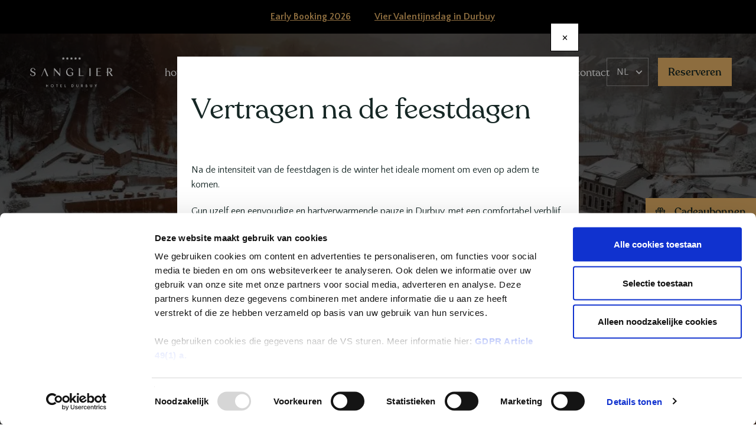

--- FILE ---
content_type: text/html; charset=UTF-8
request_url: https://www.sanglier-durbuy.be/nl
body_size: 77468
content:
<!DOCTYPE html>
<html  lang="nl" dir="ltr" prefix="content: http://purl.org/rss/1.0/modules/content/  dc: http://purl.org/dc/terms/  foaf: http://xmlns.com/foaf/0.1/  og: http://ogp.me/ns#  rdfs: http://www.w3.org/2000/01/rdf-schema#  schema: http://schema.org/  sioc: http://rdfs.org/sioc/ns#  sioct: http://rdfs.org/sioc/types#  skos: http://www.w3.org/2004/02/skos/core#  xsd: http://www.w3.org/2001/XMLSchema# ">
<head>
    <meta charset="utf-8" />
<style>/* @see https://github.com/aFarkas/lazysizes#broken-image-symbol */.js img.lazyload:not([src]) { visibility: hidden; }/* @see https://github.com/aFarkas/lazysizes#automatically-setting-the-sizes-attribute */.js img.lazyloaded[data-sizes=auto] { display: block; width: 100%; }</style>
<meta name="geo.placename" content="Durbuy" />
<meta name="geo.region" content="BE" />
<link rel="canonical" href="https://www.sanglier-durbuy.be/nl" />
<link rel="shortlink" href="https://www.sanglier-durbuy.be/nl" />
<meta name="description" content="Boek uw verblijf in Hotel Sanglier in Durbuy. Ontdek onze uitzonderlijke restaurants en onze wellnessruimte. Een bedrijfsevenement?" />
<meta property="og:site_name" content="Sanglier Durbuy" />
<meta property="og:url" content="https://www.sanglier-durbuy.be/nl/node/1" />
<meta property="og:title" content="hotel - restaurants - wellness - seminar  in het hart van durbuy | Sanglier Durbuy" />
<meta property="og:description" content="Boek uw verblijf in Hotel Sanglier in Durbuy. Ontdek onze uitzonderlijke restaurants en onze wellnessruimte. Een bedrijfsevenement?" />
<meta name="MobileOptimized" content="width" />
<meta name="HandheldFriendly" content="true" />
<meta name="viewport" content="width=device-width, initial-scale=1, maximum-scale=1, user-scalable=no" />
<link rel="shortcut icon" href="/sites/default/themes/custom/wdi_theme/favicon.ico" type="image/vnd.microsoft.icon" />
<link rel="alternate" hreflang="en" href="https://www.sanglier-durbuy.be/en/node/1" />
<link rel="alternate" hreflang="fr" href="https://www.sanglier-durbuy.be/fr/node/1" />
<link rel="alternate" hreflang="nl" href="https://www.sanglier-durbuy.be/nl/node/1" />
<link rel="revision" href="https://www.sanglier-durbuy.be/nl/node/1" />

    <link rel="apple-touch-icon" sizes="180x180" href="/sites/default/themes/custom/wdi_theme/apple-touch-icon.png">
    <link rel="icon" type="image/png" sizes="32x32" href="/sites/default/themes/custom/wdi_theme/favicon-32x32.png">
    <link rel="icon" type="image/png" sizes="16x16" href="/sites/default/themes/custom/wdi_theme/favicon-16x16.png">
    <link rel="manifest" href="/sites/default/themes/custom/wdi_theme/site.webmanifest">
    <link rel="mask-icon" href="/sites/default/themes/custom/wdi_theme/safari-pinned-tab.svg" color="#152725">
    <meta name="msapplication-TileColor" content="#152725">
    <meta name="theme-color" content="#152725">
    <title>Hôtel Sanglier Durbuy - 5* verblijf in de Belgische Ardennen</title>
    <link rel="stylesheet" media="all" href="//maxcdn.bootstrapcdn.com/font-awesome/4.5.0/css/font-awesome.min.css" />
<link rel="stylesheet" media="all" href="https://fonts.googleapis.com/css?family=Quattrocento+Sans:400,700&amp;display=swap" />
<link rel="stylesheet" media="all" href="https://unpkg.com/aos@2.3.1/dist/aos.css" />
<link rel="stylesheet" media="all" href="//cdnjs.cloudflare.com/ajax/libs/Swiper/4.4.1/css/swiper.min.css" />
<link rel="stylesheet" media="all" href="/sites/default/files/css/css_TSjyWUoA-NlPwr57pqmiKWcuxMHKXyw02tkjivAhxjM.css" />
<link rel="stylesheet" media="all" href="/sites/default/files/css/css_yrDAfm8nEWXLSo0ZKWrSHfXF71-tOE3-xtOHM3HwSuE.css" />

    
<!--[if lte IE 8]>
<script src="/sites/default/files/js/js_ZPq1qaYx6qKmlq5p6K1qQ7Y2Ti7R8Fp9ZgJyYNcpDXw.js"></script>
<![endif]-->

    <!-- Google Tag Manager -->
    <script>(function(w,d,s,l,i){w[l]=w[l]||[];w[l].push({'gtm.start':
          new Date().getTime(),event:'gtm.js'});var f=d.getElementsByTagName(s)[0],
        j=d.createElement(s),dl=l!='dataLayer'?'&l='+l:'';j.async=true;j.src=
        'https://www.googletagmanager.com/gtm.js?id='+i+dl;f.parentNode.insertBefore(j,f);
      })(window,document,'script','dataLayer','GTM-PQ2VT6V');</script>
    <!-- End Google Tag Manager -->
    <meta name="facebook-domain-verification" content="pkcyt2i5c534lc90c8bjqqtk984fbr" />
</head>
<body class="path-frontpage page-node-type-homepage has-glyphicons path-node-1 lang-nl">
<!-- Google Tag Manager (noscript) -->
<noscript><iframe src="https://www.googletagmanager.com/ns.html?id=GTM-PQ2VT6V"
                  height="0" width="0" style="display:none;visibility:hidden"></iframe></noscript>
<!-- End Google Tag Manager (noscript) -->
<a href="#main-content" class="visually-hidden focusable skip-link">
    Overslaan en naar de inhoud gaan
</a>

  <div class="dialog-off-canvas-main-canvas" data-off-canvas-main-canvas>
    
  

      <div class="tabs"></div>
  
      <div class="highlighted">  <div class="region region-highlighted">
    <div data-drupal-messages-fallback class="hidden"></div>

  </div>
</div>
  
      <div class="flashnews">  <div class="region region-flashnews">
    <section id="block-flashnews" class="block block-block-content block-block-contentfc1d19f0-68de-479d-806b-b717a85306e9 clearfix">
  
    

      
            <div class="field field--name-body field--type-text-with-summary field--label-hidden field--item"><p><a href="https://www.sanglier-durbuy.be/nl/early-booking-stay">Early Booking 2026</a>      <a href="https://www.sanglier-durbuy.be/nl/nieuws/beleef-een-onvergetelijke-valentijnsdag">Vier Valentijnsdag in Durbuy</a></p></div>
      
  </section>


  </div>
</div>
  
      <header id="header" role="banner" class="header header--with-media">
                              <div class="banner">
            <div class="banner__content">
              <div class="container">
                <div class="row">
                  <div class="col-md-12">
                                                              <div class="region region-header">
        <h1 class="page-header"><span>hotel - restaurants - wellness - seminar  in het hart van durbuy</span>
</h1>


  </div>

                                          
      <div class="field field--name-field-buttons field--type-entity-reference-revisions field--label-hidden field--items">
              <div class="field--item">

  

      <a href="https://app.mews.com/distributor/c4c61e4b-f36f-48ce-9305-bff2803a235d"  class="c-paragraph__link btn btn-primary" >
            <div class="icon-wrapper">
        <svg class="icon">
          <use xlink:href="/sites/default/themes/custom/wdi_theme/images/svg-sprite.svg#arrow"></use>
        </svg>
      </div>
            <span class="btn__text">boek nu</span>
    </a>
  </div>
              <div class="field--item">
  
  

      <a href="/nl/restaurants"  class="c-paragraph__link btn btn-default" target=_blank>
            <span class="btn__text">Restaurants</span>
    </a>
  </div>
          </div>
  
                    
                    
                    <a href="https://booking.sanglier-durbuy.be/giftcard/#!/language/nl"
                       class="btn btn-secondary btn-gift" target="_blank">
                      <svg class="btn__icon icon">
                        <use xlink:href="/sites/default/themes/custom/wdi_theme/images/svg-sprite.svg#gift"></use>
                      </svg>
                      <span class="btn__text">Cadeaubonnen</span>
                    </a>
                  </div>
                </div>
              </div>
            </div>
                          <div class="banner__media">
                                  <div class="media media--image">
                    
  

      <picture>
                  <source media="all and (min-width: 1200px)" type="image/webp" data-srcset="/sites/default/files/styles/wdi_banner_image_lg_1x/public/2025-12/dji_0877-modifier.webp?h=22a71d50&amp;itok=kpArR1oc 1x, /sites/default/files/styles/wdi_banner_image_lg_2x/public/2025-12/dji_0877-modifier.webp?h=22a71d50&amp;itok=99IQXSZ2 2x"/>
              <source media="all and (min-width: 1200px)" type="image/jpeg" data-srcset="/sites/default/files/styles/wdi_banner_image_lg_1x/public/2025-12/dji_0877-modifier.jpeg?h=22a71d50&amp;itok=kpArR1oc 1x, /sites/default/files/styles/wdi_banner_image_lg_2x/public/2025-12/dji_0877-modifier.jpeg?h=22a71d50&amp;itok=99IQXSZ2 2x"/>
                  <img alt="hiver " loading="lazy" class="lazyload img-responsive" data-src="/sites/default/files/styles/wdi_banner_image_lg_1x/public/2025-12/dji_0877-modifier.jpeg?h=22a71d50&amp;itok=kpArR1oc" typeof="foaf:Image" />

  </picture>





                  </div>
                                              </div>
                      </div>
                          <div id="navbar" class="main-nav">
        <div class="navbar container-fluid">
          <div class="row">
            <div class="col-sm-12">
              <div class="navbar-header">
                  <div class="region region-navigation">
          <a class="logo navbar-btn pull-left" href="/nl" title="Home" rel="home">
      <img src="/sites/default/themes/custom/wdi_theme/logo.svg" alt="Home" />
    </a>
      
  </div>

              </div>
                                            <div id="navbar-collapse" class="navbar-collapse collapse">
                    <div class="region region-navigation-collapsible">
    <nav role="navigation" aria-labelledby="block-wdi-theme-main-menu-menu" id="block-wdi-theme-main-menu">
            <h1 class="sr-only" id="block-wdi-theme-main-menu-menu">Hoofdnavigatie</h1>

      
      <ul class="menu menu--main nav navbar-nav">
                      <li class="expanded dropdown first">
                                                                    <a href="/nl/hotel" class="dropdown-toggle" data-toggle="dropdown" data-drupal-link-system-path="node/16">hotel <span class="caret"></span></a>
                        <ul class="dropdown-menu">
                      <li class="first">
                                        <a href="/nl/hotel/over-ons" data-drupal-link-system-path="node/18">het hotel</a>
              </li>
                      <li class="expanded dropdown">
                                        <a href="/nl/hotel/kamers" data-drupal-link-system-path="node/11">kamers</a>
                        <ul class="dropdown-menu">
                      <li class="first">
                                        <a href="/nl/hotel/kamers/superior-kamer" data-drupal-link-system-path="node/37">superior</a>
              </li>
                      <li>
                                        <a href="/nl/hotel/kamers/deluxe-kamer" data-drupal-link-system-path="node/27">deluxe</a>
              </li>
                      <li class="last">
                                        <a href="/nl/hotel/kamers/premium-kamer" data-drupal-link-system-path="node/25">premium</a>
              </li>
        </ul>
  
              </li>
                      <li class="expanded dropdown">
                                        <a href="/nl/hotel/suites" data-drupal-link-system-path="node/10">suites</a>
                        <ul class="dropdown-menu">
                      <li class="first">
                                        <a href="/nl/hotel/suites/junior-suite" data-drupal-link-system-path="node/2">junior</a>
              </li>
                      <li>
                                        <a href="/nl/hotel/suites/executive-suite" data-drupal-link-system-path="node/26">executive</a>
              </li>
                      <li class="last">
                                        <a href="/nl/hotel/suites/luxury-wellness" data-drupal-link-system-path="node/39">luxury wellness</a>
              </li>
        </ul>
  
              </li>
                      <li>
                                        <a href="/nl/hotel/ontbijt" data-drupal-link-system-path="node/45">ontbijt</a>
              </li>
                      <li>
                                        <a href="https://www.sanglier-durbuy.be/fr/nos-brunchs">brunchs</a>
              </li>
                      <li>
                                        <a href="/nl/verhaal" data-drupal-link-system-path="node/273">ons verhaal</a>
              </li>
                      <li>
                                        <a href="/nl/hotel/wout-bru" data-drupal-link-system-path="node/51">chef Wout Bru</a>
              </li>
                      <li>
                                        <a href="/nl/activiteiten" data-drupal-link-system-path="node/31">activiteiten</a>
              </li>
                      <li class="expanded dropdown">
                                        <a href="/nl/hotel/magasins" data-drupal-link-system-path="node/152">shop</a>
                        <ul class="dropdown-menu">
                      <li class="first">
                                        <a href="/nl/hotel/magasins/le-parfum-de-nathalie" data-drupal-link-system-path="node/134">Le Parfum de Nathalie</a>
              </li>
                      <li>
                                        <a href="/nl/node/148" data-drupal-link-system-path="node/148">Mas Tu Vu Jewels</a>
              </li>
                      <li>
                                        <a href="/nl/hotel/magasins/fine-wine-gang" data-drupal-link-system-path="node/149">The Fine Wine Gang</a>
              </li>
                      <li>
                                        <a href="/nl/hotel/magasins/galerie-brachot" data-drupal-link-system-path="node/298">Galerie Brachot</a>
              </li>
                      <li class="last">
                                        <a href="/nl/hotel/magasins/neuhaus" data-drupal-link-system-path="node/347">Neuhaus</a>
              </li>
        </ul>
  
              </li>
                      <li class="last">
                                        <a href="/nl/verblijf-in-ardennen" data-drupal-link-system-path="node/365">votre séjour</a>
              </li>
        </ul>
  
              </li>
                      <li>
                                        <a href="/nl/onze-aanbiedingen" data-drupal-link-system-path="node/8">aanbiedingen</a>
              </li>
                      <li class="expanded dropdown">
                                                                    <a href="/nl/evenementen" class="dropdown-toggle" data-toggle="dropdown" data-drupal-link-system-path="node/20">activiteiten <span class="caret"></span></a>
                        <ul class="dropdown-menu">
                      <li class="first">
                                        <a href="/nl/evenementen" data-drupal-link-system-path="node/20">onze evenementen</a>
              </li>
                      <li class="last">
                                        <a href="/nl/evenementen/uw-bruiloft-durbuy" data-drupal-link-system-path="node/218">huwelijk</a>
              </li>
        </ul>
  
              </li>
                      <li class="expanded dropdown">
                                                                    <a href="/nl/restaurants" class="dropdown-toggle" data-toggle="dropdown" data-drupal-link-system-path="node/12">restaurants/bars <span class="caret"></span></a>
                        <ul class="dropdown-menu">
                      <li class="first">
                                        <a href="/nl/restaurants/la-brusserie" data-drupal-link-system-path="node/13">La Bru&#039;sserie</a>
              </li>
                      <li>
                                        <a href="/nl/restaurants/wagyu" data-drupal-link-system-path="node/24">Wagyu</a>
              </li>
                      <li>
                                        <a href="/nl/restaurants/le-grand-verre" data-drupal-link-system-path="node/136">Le Grand Verre</a>
              </li>
                      <li>
                                        <a href="/nl/restaurants/limoni-e-tartufi" data-drupal-link-system-path="node/159">Limoni e Tartufi</a>
              </li>
                      <li>
                                        <a href="/nl/restaurants/lorangerie" data-drupal-link-system-path="node/376">L’Orangerie</a>
              </li>
                      <li>
                                        <a href="/nl/restaurants/chalet-bru" data-drupal-link-system-path="node/48">Chalet Bru</a>
              </li>
                      <li>
                                        <a href="/nl/restaurants/la-cave" data-drupal-link-system-path="node/50">La Cave</a>
              </li>
                      <li class="last">
                                        <a href="/nl/restaurants/room-service" data-drupal-link-system-path="node/172">room service</a>
              </li>
        </ul>
  
              </li>
                      <li class="expanded dropdown">
                                                                    <a href="/nl/wellness" class="dropdown-toggle" data-toggle="dropdown" data-drupal-link-system-path="node/14">wellness <span class="caret"></span></a>
                        <ul class="dropdown-menu">
                      <li class="first">
                                        <a href="/nl/wellness" data-drupal-link-system-path="node/14">wellness</a>
              </li>
                      <li>
                                        <a href="/nl/wellness/onze-wellness-aanbiedingen" data-drupal-link-system-path="node/96">onze wellness aanbiedingen</a>
              </li>
                      <li class="last">
                                        <a href="/nl/wellness/fitness" data-drupal-link-system-path="node/94">fitness</a>
              </li>
        </ul>
  
              </li>
                      <li class="expanded dropdown">
                                                                    <a href="" class="dropdown-toggle" data-toggle="dropdown">business <span class="caret"></span></a>
                        <ul class="dropdown-menu">
                      <li class="first">
                                        <a href="/nl/bedrijven" data-drupal-link-system-path="node/15">Vergaderingen &amp; Professionele Evenementen</a>
              </li>
                      <li>
                                        <a href="/nl/teambuildings" data-drupal-link-system-path="node/364">Teambuildings</a>
              </li>
                      <li class="last">
                                        <a href="/nl/auto-rally-ervaringen" data-drupal-link-system-path="node/363">Rallye Automobile</a>
              </li>
        </ul>
  
              </li>
                      <li class="last">
                                        <a href="/nl/contact" data-drupal-link-system-path="node/4">contact</a>
              </li>
        </ul>
  

  </nav>

  </div>

                </div>
                                                          <div class="header_actions">
                    <div class="region region-header-actions">
    <div id="block-lang-select" class="block block-lang-dropdown block-language-dropdown-blocklanguage-interface clearfix">
  
      

      <form class="lang-dropdown-form lang_dropdown_form clearfix language_interface" id="lang_dropdown_form_lang-dropdown-form" data-drupal-selector="lang-dropdown-form" action="/nl" method="post" accept-charset="UTF-8">
  <div class="form-item js-form-item form-type-select js-form-type-select form-item-lang-dropdown-select js-form-item-lang-dropdown-select form-no-label form-group">
      <label for="edit-lang-dropdown-select" class="control-label sr-only">Select your language</label>
  
  
  <div class="select-wrapper"><select style="width:165px" class="lang-dropdown-select-element form-select form-control" data-lang-dropdown-id="lang-dropdown-form" data-drupal-selector="edit-lang-dropdown-select" id="edit-lang-dropdown-select" name="lang_dropdown_select"><option
            value="en">en</option><option
            value="fr">fr</option><option
            value="nl" selected="selected">nl</option></select></div>

  
  
  </div>
<input data-drupal-selector="edit-en" type="hidden" name="en" value="/en" /><input data-drupal-selector="edit-fr" type="hidden" name="fr" value="/fr" /><input data-drupal-selector="edit-nl" type="hidden" name="nl" value="/nl" /><noscript><div><button data-drupal-selector="edit-submit" class="button js-form-submit form-submit btn-primary btn icon-before" type="submit" id="edit-submit" name="op" value="Filter"><span class="icon glyphicon glyphicon-filter" aria-hidden="true"></span>
Filter</button></div></noscript><input autocomplete="off" data-drupal-selector="form-h5ox1fb2t3ryqeciu93sgaql2fzlag5-t7w1q0uv4uq" type="hidden" name="form_build_id" value="form-h5oX1Fb2t3ryQeciU93SgaqL2fZlAG5_T7W1q0UV4UQ" /><input data-drupal-selector="edit-lang-dropdown-form" type="hidden" name="form_id" value="lang_dropdown_form" />
</form>

  </div>


  </div>

                                      <div role="navigation" aria-labelledby="block-headeractions-menu" id="block-headeractions">
            
  

        
      <ul class="menu menu--top-bar-navigation nav">
                      <li class="first last">
                                        <a href="/nl/reserveren" class="btn btn-secondary" data-drupal-link-system-path="node/29">Reserveren</a>
              </li>
        </ul>
  

  </div>

                                                                                            <button type="button" class="navbar-toggle" data-toggle="collapse"
                            data-target="#navbar-collapse">
                      <span class="sr-only">Navigatie wisselen</span>
                      <span class="icon-bar"></span>
                      <span class="icon-bar"></span>
                      <span class="icon-bar"></span>
                    </button>
                                  </div>
                          </div>
          </div>
        </div>
      </div>

              <a href="#content" class="icon-scroll">
          <div class="mouse">
            <div class="wheel"></div>
          </div>
          <div class="icon-arrows">
            <span></span>
          </div>
        </a>
      
    </header>
  
  <main id="content" role="main" class="main js-quickedit-main-content">
                    
                
                
                          <a id="main-content"></a>
          <div  class="content-wrapper">
            <div class="content">
                <div class="region region-content">
      
<div data-history-node-id="1" role="article" about="/nl/node/1" class="homepage is-promoted is-sticky full clearfix">

  
    

  
  <div class="content">
    
  

  <section id="paragraph_43"  class="c-paragraph c-paragraph-pages">
    <div class="c-paragraph__body">
      <div class="paragraph__slider" id="slider_43">
        <div class="container">
          <div class="row">
            <div class="col-xs-12">
                              
    

  
      <h2  class="c-paragraph__title sr-only">Onze afdelingen</h2>
  

                            <div class="slider-wrapper">
                <div class="slider">
                  <div class="slider-container">
                                                                  <div class="slider__item item-1" data-aos="fade-up">
                          

  <div id="paragraph_36"  class="c-paragraph paragraph--type--pages-item paragraph--view-mode--default c-paragraph-pages__item">
          
        <a href="/nl/kamers-suites" class="c-paragraph__link" >
      <div class="c-paragraph__title">
        
    


      <h3  class="c-paragraph__title">kamers &amp; suites</h3>
  

      </div>
      <div class="c-paragraph__image">
        
  

      <picture>
                  <source srcset="/sites/default/files/styles/wdi_offer_image_md_1x/public/2025-07/2025_02_07sanglierdesardennesmeatbru93_8.webp?h=a1e1a043&amp;itok=yoApIQZ- 1x, /sites/default/files/styles/wdi_offer_image_md_2x/public/2025-07/2025_02_07sanglierdesardennesmeatbru93_8.webp?h=a1e1a043&amp;itok=qJ1Bu9gW 2x" media="all and (min-width: 768px)" type="image/webp"/>
              <source srcset="/sites/default/files/styles/wdi_offer_image_md_1x/public/2025-07/2025_02_07sanglierdesardennesmeatbru93_8.webp?h=a1e1a043&amp;itok=yoApIQZ- 1x, /sites/default/files/styles/wdi_offer_image_md_2x/public/2025-07/2025_02_07sanglierdesardennesmeatbru93_8.webp?h=a1e1a043&amp;itok=qJ1Bu9gW 2x" media="all and (max-width: 767px)" type="image/webp"/>
              <source srcset="/sites/default/files/styles/wdi_offer_image_md_1x/public/2025-07/2025_02_07sanglierdesardennesmeatbru93_8.jpg?h=a1e1a043&amp;itok=yoApIQZ- 1x, /sites/default/files/styles/wdi_offer_image_md_2x/public/2025-07/2025_02_07sanglierdesardennesmeatbru93_8.jpg?h=a1e1a043&amp;itok=qJ1Bu9gW 2x" media="all and (min-width: 768px)" type="image/jpeg"/>
              <source srcset="/sites/default/files/styles/wdi_offer_image_md_1x/public/2025-07/2025_02_07sanglierdesardennesmeatbru93_8.jpg?h=a1e1a043&amp;itok=yoApIQZ- 1x, /sites/default/files/styles/wdi_offer_image_md_2x/public/2025-07/2025_02_07sanglierdesardennesmeatbru93_8.jpg?h=a1e1a043&amp;itok=qJ1Bu9gW 2x" media="all and (max-width: 767px)" type="image/jpeg"/>
                  <img src="/sites/default/files/styles/wdi_offer_image_md_1x/public/2025-07/2025_02_07sanglierdesardennesmeatbru93_8.jpg?h=a1e1a043&amp;itok=yoApIQZ-" alt="Supérieure" typeof="foaf:Image" class="img-responsive" />

  </picture>





      </div>
    </a>
  </div>

                        </div>
                                              <div class="slider__item item-2" data-aos="fade-up">
                          

  <div id="paragraph_38"  class="c-paragraph paragraph--type--pages-item paragraph--view-mode--default c-paragraph-pages__item">
          
        <a href="/nl/wellness" class="c-paragraph__link" >
      <div class="c-paragraph__title">
        
    


      <h3  class="c-paragraph__title">wellness</h3>
  

      </div>
      <div class="c-paragraph__image">
        
  

      <picture>
                  <source srcset="/sites/default/files/styles/wdi_offer_image_md_1x/public/2025-08/hotel-sanglier-2025-28.webp?h=e6efddf0&amp;itok=TLDWrc4K 1x, /sites/default/files/styles/wdi_offer_image_md_2x/public/2025-08/hotel-sanglier-2025-28.webp?h=e6efddf0&amp;itok=Aft3C2dx 2x" media="all and (min-width: 768px)" type="image/webp"/>
              <source srcset="/sites/default/files/styles/wdi_offer_image_md_1x/public/2025-08/hotel-sanglier-2025-28.webp?h=e6efddf0&amp;itok=TLDWrc4K 1x, /sites/default/files/styles/wdi_offer_image_md_2x/public/2025-08/hotel-sanglier-2025-28.webp?h=e6efddf0&amp;itok=Aft3C2dx 2x" media="all and (max-width: 767px)" type="image/webp"/>
              <source srcset="/sites/default/files/styles/wdi_offer_image_md_1x/public/2025-08/hotel-sanglier-2025-28.jpeg?h=e6efddf0&amp;itok=TLDWrc4K 1x, /sites/default/files/styles/wdi_offer_image_md_2x/public/2025-08/hotel-sanglier-2025-28.jpeg?h=e6efddf0&amp;itok=Aft3C2dx 2x" media="all and (min-width: 768px)" type="image/jpeg"/>
              <source srcset="/sites/default/files/styles/wdi_offer_image_md_1x/public/2025-08/hotel-sanglier-2025-28.jpeg?h=e6efddf0&amp;itok=TLDWrc4K 1x, /sites/default/files/styles/wdi_offer_image_md_2x/public/2025-08/hotel-sanglier-2025-28.jpeg?h=e6efddf0&amp;itok=Aft3C2dx 2x" media="all and (max-width: 767px)" type="image/jpeg"/>
                  <img src="/sites/default/files/styles/wdi_offer_image_md_1x/public/2025-08/hotel-sanglier-2025-28.jpeg?h=e6efddf0&amp;itok=TLDWrc4K" alt="photo jacuzzi " typeof="foaf:Image" class="img-responsive" />

  </picture>





      </div>
    </a>
  </div>

                        </div>
                                              <div class="slider__item item-3" data-aos="fade-up">
                          

  <div id="paragraph_40"  class="c-paragraph paragraph--type--pages-item paragraph--view-mode--default c-paragraph-pages__item">
          
        <a href="/nl/restaurants" class="c-paragraph__link" >
      <div class="c-paragraph__title">
        
    


      <h3  class="c-paragraph__title">restaurants</h3>
  

      </div>
      <div class="c-paragraph__image">
        
  

      <picture>
                  <source srcset="/sites/default/files/styles/wdi_offer_image_md_1x/public/2025-04/wout_bru_2.webp?h=99d37dee&amp;itok=quetNwQI 1x, /sites/default/files/styles/wdi_offer_image_md_2x/public/2025-04/wout_bru_2.webp?h=99d37dee&amp;itok=XbovfYU1 2x" media="all and (min-width: 768px)" type="image/webp"/>
              <source srcset="/sites/default/files/styles/wdi_offer_image_md_1x/public/2025-04/wout_bru_2.webp?h=99d37dee&amp;itok=quetNwQI 1x, /sites/default/files/styles/wdi_offer_image_md_2x/public/2025-04/wout_bru_2.webp?h=99d37dee&amp;itok=XbovfYU1 2x" media="all and (max-width: 767px)" type="image/webp"/>
              <source srcset="/sites/default/files/styles/wdi_offer_image_md_1x/public/2025-04/wout_bru_2.jpeg?h=99d37dee&amp;itok=quetNwQI 1x, /sites/default/files/styles/wdi_offer_image_md_2x/public/2025-04/wout_bru_2.jpeg?h=99d37dee&amp;itok=XbovfYU1 2x" media="all and (min-width: 768px)" type="image/jpeg"/>
              <source srcset="/sites/default/files/styles/wdi_offer_image_md_1x/public/2025-04/wout_bru_2.jpeg?h=99d37dee&amp;itok=quetNwQI 1x, /sites/default/files/styles/wdi_offer_image_md_2x/public/2025-04/wout_bru_2.jpeg?h=99d37dee&amp;itok=XbovfYU1 2x" media="all and (max-width: 767px)" type="image/jpeg"/>
                  <img src="/sites/default/files/styles/wdi_offer_image_md_1x/public/2025-04/wout_bru_2.jpeg?h=99d37dee&amp;itok=quetNwQI" alt="Wout Bru" typeof="foaf:Image" class="img-responsive" />

  </picture>





      </div>
    </a>
  </div>

                        </div>
                                              <div class="slider__item item-4" data-aos="fade-up">
                          

  <div id="paragraph_42"  class="c-paragraph paragraph--type--pages-item paragraph--view-mode--default c-paragraph-pages__item">
          
        <a href="/nl/bedrijven" class="c-paragraph__link" >
      <div class="c-paragraph__title">
        
    


      <h3  class="c-paragraph__title">seminars</h3>
  

      </div>
      <div class="c-paragraph__image">
        
  

      <picture>
                  <source srcset="/sites/default/files/styles/wdi_offer_image_md_1x/public/2023-10/superfly_vignette.webp?h=cd199dc4&amp;itok=9YxLMAZg 1x, /sites/default/files/styles/wdi_offer_image_md_2x/public/2023-10/superfly_vignette.webp?h=cd199dc4&amp;itok=D35E30Uw 2x" media="all and (min-width: 768px)" type="image/webp"/>
              <source srcset="/sites/default/files/styles/wdi_offer_image_md_1x/public/2023-10/superfly_vignette.webp?h=cd199dc4&amp;itok=9YxLMAZg 1x, /sites/default/files/styles/wdi_offer_image_md_2x/public/2023-10/superfly_vignette.webp?h=cd199dc4&amp;itok=D35E30Uw 2x" media="all and (max-width: 767px)" type="image/webp"/>
              <source srcset="/sites/default/files/styles/wdi_offer_image_md_1x/public/2023-10/superfly_vignette.jpg?h=cd199dc4&amp;itok=9YxLMAZg 1x, /sites/default/files/styles/wdi_offer_image_md_2x/public/2023-10/superfly_vignette.jpg?h=cd199dc4&amp;itok=D35E30Uw 2x" media="all and (min-width: 768px)" type="image/jpeg"/>
              <source srcset="/sites/default/files/styles/wdi_offer_image_md_1x/public/2023-10/superfly_vignette.jpg?h=cd199dc4&amp;itok=9YxLMAZg 1x, /sites/default/files/styles/wdi_offer_image_md_2x/public/2023-10/superfly_vignette.jpg?h=cd199dc4&amp;itok=D35E30Uw 2x" media="all and (max-width: 767px)" type="image/jpeg"/>
                  <img src="/sites/default/files/styles/wdi_offer_image_md_1x/public/2023-10/superfly_vignette.jpg?h=cd199dc4&amp;itok=9YxLMAZg" alt="Entrepises" typeof="foaf:Image" class="img-responsive" />

  </picture>





      </div>
    </a>
  </div>

                        </div>
                                                            </div>
                </div>
              </div>
            </div>
          </div>
        </div>
      </div>
    </div>
  </section>

  

  <div id="paragraph_50"  class="c-paragraph c-paragraph-offers">
    <section class="paragraph__slider" id="slider_50">
              <div class="container">
          <div class="row">
            <div class="col-sm-12">
              <div class="c-paragraph__header " data-aos="fade-up">
                
    


      <h2  class="c-paragraph__title">Onze aanbiedingen </h2>
  

                <div class="slider-control">
                  <button class="slider-control__button button--prev">
                    <svg xmlns="http://www.w3.org/2000/svg" viewBox="0 0 20 8" width="14" height="12.6" class="slider-button_icon">
                      <path fill-rule="evenodd" d="M-.005 3.298h14.827c-.714-1.301-1.071-2.149-1.107-3.304 1.626 1.992 3.737 3.029 6.29 4.006-2.553.934-4.572 2.073-6.29 4.005.11-1.256.405-2.015 1.129-3.395H-.005V3.298z">
                      </path>
                    </svg>
                  </button>
                  <button class="slider-control__button button--next">
                    <svg xmlns="http://www.w3.org/2000/svg" viewBox="0 0 20 8" width="14" height="12.6" class="slider-button_icon">
                      <path fill-rule="evenodd" d="M-.005 3.298h14.827c-.714-1.301-1.071-2.149-1.107-3.304 1.626 1.992 3.737 3.029 6.29 4.006-2.553.934-4.572 2.073-6.29 4.005.11-1.256.405-2.015 1.129-3.395H-.005V3.298z">
                      </path>
                    </svg>
                  </button>
                </div>
              </div>
            </div>
          </div>
        </div>
            <div class="c-paragraph__body">
        <div class="container">
          <div class="row">
            <div class="col-xs-12">
              <div class="slider-wrapper">
                <div class="slider">
                  <div class="slider-container">
                                                                  <div class="slider__item item-1" data-aos="fade-up">
                            <div id="paragraph_1352"  class="c-paragraph paragraph--type--services-item paragraph--view-mode--default">
          
  <div class="field field--name-field-service field--type-entity-reference field--label-visually_hidden">
    <div class="field--label sr-only">Offre</div>
              <div class="field--item">

<article data-history-node-id="98" role="article" about="/nl/onze-aanbiedingen/valentines-day" class="service is-promoted grid clearfix c-node c-node-offer c-node--grid">
  
  
  <a href="/nl/onze-aanbiedingen/valentines-day" class="c-node__link" rel="bookmark">
    <div class="c-node__header">

      <span class="tag">
        Hôtel
      </span>

              <h3 class="c-node__title">
          Valentine&#039;s Day
        </h3>
          </div>

    <div class="c-node__content">
      
        <div class="dep_logos">
                                        </div>

      <div  data-history-node-id="98" role="article" about="/nl/onze-aanbiedingen/valentines-day" class="service is-promoted grid clearfix c-node c-node-offer c-node--grid c-node__price">
        
  <span  class="price">Vanaf 695€ / nacht voor 2</span>

  <p class="validity">Romantisch Bru&#039;sserie Diner</p>

      </div>
    </div>

    <div class="c-node__media">
      
  

      <picture>
                  <source srcset="/sites/default/files/styles/wdi_offer_image_md_1x/public/2025-11/sanglier-couple-51.webp?h=d4920208&amp;itok=AwAVQJzX 1x, /sites/default/files/styles/wdi_offer_image_md_2x/public/2025-11/sanglier-couple-51.webp?h=d4920208&amp;itok=OcomZuN9 2x" media="all and (min-width: 768px)" type="image/webp"/>
              <source srcset="/sites/default/files/styles/wdi_offer_image_md_1x/public/2025-11/sanglier-couple-51.webp?h=d4920208&amp;itok=AwAVQJzX 1x, /sites/default/files/styles/wdi_offer_image_md_2x/public/2025-11/sanglier-couple-51.webp?h=d4920208&amp;itok=OcomZuN9 2x" media="all and (max-width: 767px)" type="image/webp"/>
              <source srcset="/sites/default/files/styles/wdi_offer_image_md_1x/public/2025-11/sanglier-couple-51.jpg?h=d4920208&amp;itok=AwAVQJzX 1x, /sites/default/files/styles/wdi_offer_image_md_2x/public/2025-11/sanglier-couple-51.jpg?h=d4920208&amp;itok=OcomZuN9 2x" media="all and (min-width: 768px)" type="image/jpeg"/>
              <source srcset="/sites/default/files/styles/wdi_offer_image_md_1x/public/2025-11/sanglier-couple-51.jpg?h=d4920208&amp;itok=AwAVQJzX 1x, /sites/default/files/styles/wdi_offer_image_md_2x/public/2025-11/sanglier-couple-51.jpg?h=d4920208&amp;itok=OcomZuN9 2x" media="all and (max-width: 767px)" type="image/jpeg"/>
                  <img src="/sites/default/files/styles/wdi_offer_image_md_1x/public/2025-11/sanglier-couple-51.jpg?h=d4920208&amp;itok=AwAVQJzX" alt="Valentine&#039;s Day in Durbuy" typeof="foaf:Image" class="img-responsive" />

  </picture>





    </div>
  </a>
</article>
</div>
          </div>

      </div>

                        </div>
                                              <div class="slider__item item-2" data-aos="fade-up">
                            <div id="paragraph_1040"  class="c-paragraph paragraph--type--services-item paragraph--view-mode--default">
          
  <div class="field field--name-field-service field--type-entity-reference field--label-visually_hidden">
    <div class="field--label sr-only">Offre</div>
              <div class="field--item">

<article data-history-node-id="352" role="article" about="/nl/onze-aanbiedingen/winter-escape" class="service is-promoted grid clearfix c-node c-node-offer c-node--grid">
  
  
  <a href="/nl/onze-aanbiedingen/winter-escape" class="c-node__link" rel="bookmark">
    <div class="c-node__header">

      <span class="tag">
        Hôtel
      </span>

              <h3 class="c-node__title">
          Winter Escape
        </h3>
          </div>

    <div class="c-node__content">
      
        <div class="dep_logos">
                                        </div>

      <div  data-history-node-id="352" role="article" about="/nl/onze-aanbiedingen/winter-escape" class="service is-promoted grid clearfix c-node c-node-offer c-node--grid c-node__price">
        
  <span  class="price">vanaf 335€/nacht voor 2</span>

  <p class="validity">Best Rate Available </p>

      </div>
    </div>

    <div class="c-node__media">
      
  

      <picture>
                  <source srcset="/sites/default/files/styles/wdi_offer_image_md_1x/public/2025-11/durbuy-36.webp?h=3ed9dc12&amp;itok=rmDU6yt_ 1x, /sites/default/files/styles/wdi_offer_image_md_2x/public/2025-11/durbuy-36.webp?h=3ed9dc12&amp;itok=u-ox8NyC 2x" media="all and (min-width: 768px)" type="image/webp"/>
              <source srcset="/sites/default/files/styles/wdi_offer_image_md_1x/public/2025-11/durbuy-36.webp?h=3ed9dc12&amp;itok=rmDU6yt_ 1x, /sites/default/files/styles/wdi_offer_image_md_2x/public/2025-11/durbuy-36.webp?h=3ed9dc12&amp;itok=u-ox8NyC 2x" media="all and (max-width: 767px)" type="image/webp"/>
              <source srcset="/sites/default/files/styles/wdi_offer_image_md_1x/public/2025-11/durbuy-36.jpeg?h=3ed9dc12&amp;itok=rmDU6yt_ 1x, /sites/default/files/styles/wdi_offer_image_md_2x/public/2025-11/durbuy-36.jpeg?h=3ed9dc12&amp;itok=u-ox8NyC 2x" media="all and (min-width: 768px)" type="image/jpeg"/>
              <source srcset="/sites/default/files/styles/wdi_offer_image_md_1x/public/2025-11/durbuy-36.jpeg?h=3ed9dc12&amp;itok=rmDU6yt_ 1x, /sites/default/files/styles/wdi_offer_image_md_2x/public/2025-11/durbuy-36.jpeg?h=3ed9dc12&amp;itok=u-ox8NyC 2x" media="all and (max-width: 767px)" type="image/jpeg"/>
                  <img src="/sites/default/files/styles/wdi_offer_image_md_1x/public/2025-11/durbuy-36.jpeg?h=3ed9dc12&amp;itok=rmDU6yt_" alt="winter " typeof="foaf:Image" class="img-responsive" />

  </picture>





    </div>
  </a>
</article>
</div>
          </div>

      </div>

                        </div>
                                              <div class="slider__item item-3" data-aos="fade-up">
                            <div id="paragraph_821"  class="c-paragraph paragraph--type--services-item paragraph--view-mode--default">
          
  <div class="field field--name-field-service field--type-entity-reference field--label-visually_hidden">
    <div class="field--label sr-only">Offre</div>
              <div class="field--item">

<article data-history-node-id="40" role="article" about="/nl/onze-aanbiedingen/stay-and-dine-2-nights" class="service is-promoted grid clearfix c-node c-node-offer c-node--grid">
  
  
  <a href="/nl/onze-aanbiedingen/stay-and-dine-2-nights" class="c-node__link" rel="bookmark">
    <div class="c-node__header">

      <span class="tag">
        Hôtel
      </span>

              <h3 class="c-node__title">
          Stay and Dine 2 Nights 
        </h3>
          </div>

    <div class="c-node__content">
      
        <div class="dep_logos">
                                        </div>

      <div  data-history-node-id="40" role="article" about="/nl/onze-aanbiedingen/stay-and-dine-2-nights" class="service is-promoted grid clearfix c-node c-node-offer c-node--grid c-node__price">
        
  <span  class="price">vanaf 570€/nacht voor 2</span>

  <p class="validity">Le Grand Verre &amp; Bru&#039;sserie Sharing Diner</p>

      </div>
    </div>

    <div class="c-node__media">
      
  

      <picture>
                  <source srcset="/sites/default/files/styles/wdi_offer_image_md_1x/public/2025-08/sda-gv-aout2025-27.webp?h=04253c93&amp;itok=tuh5seQd 1x, /sites/default/files/styles/wdi_offer_image_md_2x/public/2025-08/sda-gv-aout2025-27.webp?h=04253c93&amp;itok=G1viPBGc 2x" media="all and (min-width: 768px)" type="image/webp"/>
              <source srcset="/sites/default/files/styles/wdi_offer_image_md_1x/public/2025-08/sda-gv-aout2025-27.webp?h=04253c93&amp;itok=tuh5seQd 1x, /sites/default/files/styles/wdi_offer_image_md_2x/public/2025-08/sda-gv-aout2025-27.webp?h=04253c93&amp;itok=G1viPBGc 2x" media="all and (max-width: 767px)" type="image/webp"/>
              <source srcset="/sites/default/files/styles/wdi_offer_image_md_1x/public/2025-08/sda-gv-aout2025-27.jpeg?h=04253c93&amp;itok=tuh5seQd 1x, /sites/default/files/styles/wdi_offer_image_md_2x/public/2025-08/sda-gv-aout2025-27.jpeg?h=04253c93&amp;itok=G1viPBGc 2x" media="all and (min-width: 768px)" type="image/jpeg"/>
              <source srcset="/sites/default/files/styles/wdi_offer_image_md_1x/public/2025-08/sda-gv-aout2025-27.jpeg?h=04253c93&amp;itok=tuh5seQd 1x, /sites/default/files/styles/wdi_offer_image_md_2x/public/2025-08/sda-gv-aout2025-27.jpeg?h=04253c93&amp;itok=G1viPBGc 2x" media="all and (max-width: 767px)" type="image/jpeg"/>
                  <img src="/sites/default/files/styles/wdi_offer_image_md_1x/public/2025-08/sda-gv-aout2025-27.jpeg?h=04253c93&amp;itok=tuh5seQd" alt="LGV" typeof="foaf:Image" class="img-responsive" />

  </picture>





    </div>
  </a>
</article>
</div>
          </div>

      </div>

                        </div>
                                              <div class="slider__item item-4" data-aos="fade-up">
                            <div id="paragraph_1353"  class="c-paragraph paragraph--type--services-item paragraph--view-mode--default">
          
  <div class="field field--name-field-service field--type-entity-reference field--label-visually_hidden">
    <div class="field--label sr-only">Offre</div>
              <div class="field--item">

<article data-history-node-id="375" role="article" about="/nl/onze-aanbiedingen/relax-stay" class="service is-promoted grid clearfix c-node c-node-offer c-node--grid">
  
  
  <a href="/nl/onze-aanbiedingen/relax-stay" class="c-node__link" rel="bookmark">
    <div class="c-node__header">

      <span class="tag">
        Hôtel, Wellness
      </span>

              <h3 class="c-node__title">
          Relax Stay
        </h3>
          </div>

    <div class="c-node__content">
      
        <div class="dep_logos">
                                                          <img src="/sites/default/files/2022-01/wellness.svg" alt="Wellness">
                              </div>

      <div  data-history-node-id="375" role="article" about="/nl/onze-aanbiedingen/relax-stay" class="service is-promoted grid clearfix c-node c-node-offer c-node--grid c-node__price">
        
  <span  class="price">vanaf 615€ / nacht voor 2</span>

      </div>
    </div>

    <div class="c-node__media">
      
  

      <picture>
                  <source srcset="/sites/default/files/styles/wdi_offer_image_md_1x/public/2025-05/wellness-24_2.webp?h=8fa4a684&amp;itok=jPlAbwxC 1x, /sites/default/files/styles/wdi_offer_image_md_2x/public/2025-05/wellness-24_2.webp?h=8fa4a684&amp;itok=Y4TTifQ5 2x" media="all and (min-width: 768px)" type="image/webp"/>
              <source srcset="/sites/default/files/styles/wdi_offer_image_md_1x/public/2025-05/wellness-24_2.webp?h=8fa4a684&amp;itok=jPlAbwxC 1x, /sites/default/files/styles/wdi_offer_image_md_2x/public/2025-05/wellness-24_2.webp?h=8fa4a684&amp;itok=Y4TTifQ5 2x" media="all and (max-width: 767px)" type="image/webp"/>
              <source srcset="/sites/default/files/styles/wdi_offer_image_md_1x/public/2025-05/wellness-24_2.jpg?h=8fa4a684&amp;itok=jPlAbwxC 1x, /sites/default/files/styles/wdi_offer_image_md_2x/public/2025-05/wellness-24_2.jpg?h=8fa4a684&amp;itok=Y4TTifQ5 2x" media="all and (min-width: 768px)" type="image/jpeg"/>
              <source srcset="/sites/default/files/styles/wdi_offer_image_md_1x/public/2025-05/wellness-24_2.jpg?h=8fa4a684&amp;itok=jPlAbwxC 1x, /sites/default/files/styles/wdi_offer_image_md_2x/public/2025-05/wellness-24_2.jpg?h=8fa4a684&amp;itok=Y4TTifQ5 2x" media="all and (max-width: 767px)" type="image/jpeg"/>
                  <img src="/sites/default/files/styles/wdi_offer_image_md_1x/public/2025-05/wellness-24_2.jpg?h=8fa4a684&amp;itok=jPlAbwxC" alt="Wellness Stay" typeof="foaf:Image" class="img-responsive" />

  </picture>





    </div>
  </a>
</article>
</div>
          </div>

      </div>

                        </div>
                                                            </div>
                </div>
              </div>
            </div>
          </div>
        </div>
      </div>
              <div class="c-paragraph__footer text-center">
          
  

  

      <a href="/nl/onze-aanbiedingen"  class="c-paragraph__link btn btn-primary" >
            <div class="icon-wrapper">
        <svg class="icon">
          <use xlink:href="/sites/default/themes/custom/wdi_theme/images/svg-sprite.svg#arrow"></use>
        </svg>
      </div>
            <span class="btn__text">bekijk al onze aanbiedingen</span>
    </a>
  

        </div>
          </section>
  </div>

    <div id="paragraph_726"  class="c-paragraph paragraph--type--block paragraph--view-mode--default">
          
            <div class="field field--name-field-block field--type-block-field field--label-hidden field--item"><div class="block block-views block-views-blockarticles-news-home clearfix">
  
    

  <div class="container">
    <div class="block__head">
      <div class="row">
        <div class="col-sm-8">
          <h2 class="block__title">Laatste nieuws</h2>
        </div>
        <div class="col-sm-4 text-right">
          <a href="/nl/nieuws"  class="block block-views block-views-blockarticles-news-home clearfix btn btn-link">
            <span class="btn__text">Ontdek onze nieuwigheden</span>
          </a>
        </div>
      </div>
    </div>
  </div>
      <div class="views-element-container form-group"><div class="view view-articles view-id-articles view-display-id-news_home js-view-dom-id-58d212e283e199f3f90d4a11ed7ee3016b31a3c74081d4cfadbebba8d6e11b8d">
  
    
      
      <div class="view-content">
          <div class="views-view-grid horizontal cols-4 clearfix c-paragraph c-paragraph-grid">
  <div class="container">
                  <div class="row clearfix row-1">
                      <div class="col-xs-12 col-sm-6 col-md-3 item-1" data-aos="fade-up">
<article data-history-node-id="158" role="article" about="/nl/nieuws/beleef-een-onvergetelijke-valentijnsdag" typeof="schema:Article" class="article is-promoted is-sticky grid clearfix c-node c-node-article c-node--grid">
  <a href="/nl/nieuws/beleef-een-onvergetelijke-valentijnsdag" class="c-node__link link--wrapper" rel="bookmark">
    <div class="c-node__header">
      
    <img src="/sites/default/files/styles/wdi_news_image/public/2024-09/image0_3.jpeg?h=bc3e32e9&amp;itok=rq67MhsV" width="340" height="250" alt="Le Grand Verre" typeof="foaf:Image" class="img-responsive" />




    </div>
    <div class="c-node__content">
      
              <span class="c-node__datum">01/01/2026</span>
        <span class="c-node__title" >
          <span property="schema:name">Beleef een onvergetelijke Valentijnsdag</span>

        </span>
              <span property="schema:name" content="Beleef een onvergetelijke Valentijnsdag" class="hidden"></span>

      
      <span class="btn btn-link">
        <span class="btn__text">Meer weten</span>
      </span>
    </div>
      </a>
</article>
</div>
                      <div class="col-xs-12 col-sm-6 col-md-3 item-2" data-aos="fade-up">
<article data-history-node-id="386" role="article" about="/nl/nieuws/durbuy-de-winter-de-ideale-bestemming-voor-een-winterse-ontsnapping-de-belgische-ardennen" typeof="schema:Article" class="article is-promoted is-sticky grid clearfix c-node c-node-article c-node--grid">
  <a href="/nl/nieuws/durbuy-de-winter-de-ideale-bestemming-voor-een-winterse-ontsnapping-de-belgische-ardennen" class="c-node__link link--wrapper" rel="bookmark">
    <div class="c-node__header">
      
    <img src="/sites/default/files/styles/wdi_news_image/public/2025-12/Durbuy-20.jpg?h=4c27f827&amp;itok=d1yl3YJQ" width="340" height="250" alt="durbuy hiver" typeof="foaf:Image" class="img-responsive" />




    </div>
    <div class="c-node__content">
      
              <span class="c-node__datum">16/12/2025</span>
        <span class="c-node__title" >
          <span property="schema:name">Durbuy in de winter: de ideale bestemming voor een winterse ontsnapping in de Belgische Ardennen</span>

        </span>
              <span property="schema:name" content="Durbuy in de winter: de ideale bestemming voor een winterse ontsnapping in de Belgische Ardennen" class="hidden"></span>

      
      <span class="btn btn-link">
        <span class="btn__text">Meer weten</span>
      </span>
    </div>
      </a>
</article>
</div>
                      <div class="col-xs-12 col-sm-6 col-md-3 item-3" data-aos="fade-up">
<article data-history-node-id="385" role="article" about="/nl/nieuws/onze-cadeautips-voor-de-eindejaarsfeesten" typeof="schema:Article" class="article is-promoted is-sticky grid clearfix c-node c-node-article c-node--grid">
  <a href="/nl/nieuws/onze-cadeautips-voor-de-eindejaarsfeesten" class="c-node__link link--wrapper" rel="bookmark">
    <div class="c-node__header">
      
    <img src="/sites/default/files/styles/wdi_news_image/public/2022-11/chaletbrujamesensor130_1.jpg?h=959d90e9&amp;itok=f45uvRzD" width="340" height="250" alt="Noel" typeof="foaf:Image" class="img-responsive" />




    </div>
    <div class="c-node__content">
      
              <span class="c-node__datum">09/12/2025</span>
        <span class="c-node__title" >
          <span property="schema:name">Onze cadeautips voor de eindejaarsfeesten</span>

        </span>
              <span property="schema:name" content="Onze cadeautips voor de eindejaarsfeesten" class="hidden"></span>

      
      <span class="btn btn-link">
        <span class="btn__text">Meer weten</span>
      </span>
    </div>
      </a>
</article>
</div>
                      <div class="col-xs-12 col-sm-6 col-md-3 item-4" data-aos="fade-up">
<article data-history-node-id="384" role="article" about="/nl/nieuws/kerstmarkt-van-durbuy-beleef-de-winterse-magie-en-de-exclusieve-ervaring-van-chalet-bru" typeof="schema:Article" class="article is-promoted is-sticky grid clearfix c-node c-node-article c-node--grid">
  <a href="/nl/nieuws/kerstmarkt-van-durbuy-beleef-de-winterse-magie-en-de-exclusieve-ervaring-van-chalet-bru" class="c-node__link link--wrapper" rel="bookmark">
    <div class="c-node__header">
      
    <img src="/sites/default/files/styles/wdi_news_image/public/2025-12/snalier_-_marche_de_noel_durbuy-10.jpg?h=f52e7eb6&amp;itok=itfnnSLl" width="340" height="250" alt="marché de noel durbuy" typeof="foaf:Image" class="img-responsive" />




    </div>
    <div class="c-node__content">
      
              <span class="c-node__datum">02/12/2025</span>
        <span class="c-node__title" >
          <span property="schema:name">Kerstmarkt van Durbuy: beleef de winterse magie en de exclusieve ervaring van Chalet Bru</span>

        </span>
              <span property="schema:name" content="Kerstmarkt van Durbuy: beleef de winterse magie en de exclusieve ervaring van Chalet Bru" class="hidden"></span>

      
      <span class="btn btn-link">
        <span class="btn__text">Meer weten</span>
      </span>
    </div>
      </a>
</article>
</div>
                  </div>
            </div>
</div>

    </div>
  
          </div>
</div>

  </div>

</div>
      
      </div>

    <div id="paragraph_1770"  class="c-paragraph paragraph--type--block paragraph--view-mode--default">
          
            <div class="field field--name-field-block field--type-block-field field--label-hidden field--item">  <div class="block block-views block-views-blockwdi-events-block-events-homepage clearfix">
    
        

    <div class="container">
      <div class="block__head">
        <div class="row">
          <div class="col-sm-8">
            <h2 class="block__title">Volgende evenementen</h2>
          </div>
          <div class="col-sm-4 text-right">
            <a href="/nl/evenementen"  class="block block-views block-views-blockwdi-events-block-events-homepage clearfix btn btn-link">
              <span class="btn__text">Ontdek alle evenementen</span>
            </a>
          </div>
        </div>
      </div>
    </div>
          <div class="views-element-container form-group"><div class="view view-wdi-events view-id-wdi_events view-display-id-block_events_homepage js-view-dom-id-8c498d13a30e3bfc08de8450be7735e4662b017b9f979445f0732dd354c7bdf5">
  
    
      
      <div class="view-content">
          <div class="views-view-grid horizontal cols-4 clearfix c-paragraph c-paragraph-grid">
  <div class="container">
                  <div class="row clearfix row-1">
                      <div class="col-xs-12 col-sm-6 col-md-3 item-1" data-aos="fade-up">
<article data-history-node-id="212" role="article" about="/nl/event/valentijnsbrunch" class="events is-promoted is-sticky grid clearfix c-node c-node-events c-node--grid">
  <a href="/nl/event/valentijnsbrunch" class="c-node__link link--wrapper" rel="bookmark">
    <div class="c-node__header">
      
    <img src="/sites/default/files/styles/wdi_news_image/public/2026-01/orangerie-brunch-2025-54_1.jpg?h=2c10d7b3&amp;itok=drIe-Dhh" width="340" height="250" alt="Brunch Saint Valentin" typeof="foaf:Image" class="img-responsive" />




    </div>
    <div class="c-node__content">
      
              <span class="c-node__title" >
          <span>Valentijnsbrunch</span>

        </span>
            
      
            <div class="field field--name-field-dates-infos field--type-string field--label-hidden field--item">15 Februari 2025</div>
      
      <span class="btn btn-link">
        <span class="btn__text">Meer weten</span>
      </span>
    </div>
  </a>
</article>
</div>
                      <div class="col-xs-12 col-sm-6 col-md-3 item-2" data-aos="fade-up">
<article data-history-node-id="278" role="article" about="/nl/event/james-ensor-avond-6th-editie" class="events grid clearfix c-node c-node-events c-node--grid">
  <a href="/nl/event/james-ensor-avond-6th-editie" class="c-node__link link--wrapper" rel="bookmark">
    <div class="c-node__header">
      
    <img src="/sites/default/files/styles/wdi_news_image/public/2025-12/ensor-femme-huitre.jpg?h=887d0ff6&amp;itok=WEyswU71" width="340" height="250" alt="Ensor femme aux huitres" typeof="foaf:Image" class="img-responsive" />




    </div>
    <div class="c-node__content">
      
              <span class="c-node__title" >
          <span>James Ensor avond (6th editie)</span>

        </span>
            
      
            <div class="field field--name-field-dates-infos field--type-string field--label-hidden field--item">21 November 2025</div>
      
      <span class="btn btn-link">
        <span class="btn__text">Meer weten</span>
      </span>
    </div>
  </a>
</article>
</div>
                  </div>
            </div>
</div>

    </div>
  
          </div>
</div>

      </div>
</div>
      
      </div>

    <div id="paragraph_81"  class="c-paragraph paragraph--type--block paragraph--view-mode--default">
          
            <div class="field field--name-field-block field--type-block-field field--label-hidden field--item">

<section class="block block-block-content block-block-contentf453c76f-67f6-4c38-9f42-45996cb116aa clearfix block-instagram" data-aos="fade-up">
  
    

  <div class="container">
    <div class="block__head">
      <div class="row">
        <div class="col-sm-8">
          <h2 class="block__title">Deel uw ervaring met ons!</h2>
        </div>
        <div class="col-sm-4 text-right">
          <a href="https://www.instagram.com/sanglier_des_ardennes/"  class="block block-block-content block-block-contentf453c76f-67f6-4c38-9f42-45996cb116aa clearfix block-instagram btn btn-link" >
            <div class="icon-wrapper">
              <svg class="icon">
                <use xlink:href="/sites/default/themes/custom/wdi_theme/images/svg-sprite.svg#instagram"></use>
              </svg>
            </div>
            <span class="btn__text">Volg ons</span>
          </a>
        </div>
      </div>
    </div>
    <div class="row">
      <div class="col-sm-12">
                  
            <div class="field field--name-field-code field--type-text-long field--label-hidden field--item"><!-- DOC : https://www.sowecms.com/demos/InstagramFeed/ -->
<div id="instagram_feed"></div>
<script src="/sites/default/themes/custom/wdi_theme/js/InstagramFeed.min.js"></script>
<script>
    (function(){
        new InstagramFeed({
            'username': 'sanglier_des_ardennes',
            'container': document.getElementById("instagram_feed"),
            'display_profile': false,
            'display_biography': false,
            'display_gallery': true,
            'callback': null,
            'styling': false,
            'items': 10,
            'items_per_row': 5,
            'margin': 0.5,
            'image_size': 240
        });
    })();
</script></div>
      
              </div>
    </div>
  </div>
</section>

</div>
      
      </div>

    <div id="paragraph_99"  class="c-paragraph paragraph--type--block paragraph--view-mode--default">
          
            <div class="field field--name-field-block field--type-block-field field--label-hidden field--item"><div class="block block-block-content block-block-content88b60d05-f727-4898-b4dc-2174d801c96a clearfix block-social-reviews" data-aos="fade-up">
  
    

  <div class="container">
    <div class="row">
      <div class="col-sm-12">
        <div class="block__content">
                      
            <div class="field field--name-field-code field--type-text-long field--label-hidden field--item"><div data-token="tzkl7MCq61tRbDpPNsPo40GAuEP7bwtap85djS8VurDBqrAPG1" class="romw-badge"></div>
<div data-token="TTTWe7xSLiia7GDo2JDCp68Q5li2Xn0KE7Cd6zinToc52D6o5M" class="romw-badge"></div>
<div data-token="o0ZE8Jw4KxwegRPS0M4HZFNjgPjhaLjPtiwWqYjHCVVvwFX4jP" class="romw-badge"></div>
<script src="https://reviewsonmywebsite.com/js/embedLoader.js?id=16985fd9e429040ba7c6" type="text/javascript"></script></div>
      
                  </div>
      </div>
    </div>
  </div>
</div>

</div>
      
      </div>


  </div>

</div>


  </div>

            </div>
          </div>
        
        
                          </main>

<footer class="footer hidden-print" role="contentinfo">
  <div class="container">
    <div class="row">
      <div class="col-sm-12">
        <div class="logo-container">
          <svg class="icon" data-aos="fade-up">
            <use xlink:href="/sites/default/themes/custom/wdi_theme/images/svg-sprite.svg#sanglier-sigle"></use>
          </svg>
        </div>
      </div>
    </div>
  </div>
  <div class="container">
    <div class="row footer-4col-wrapper" data-aos="fade-up">
      <div class="col-xs-6 col-sm-6 col-md-3">
                    <div class="region region-footer-first">
    <div role="navigation" aria-labelledby="block-footerfirst-menu" id="block-footerfirst">
      
  

        
      <ul class="menu menu--footer-first nav">
                      <li class="first">
                                        <a href="/nl/hotel/over-ons" data-drupal-link-system-path="node/18">Hotel</a>
              </li>
                      <li>
                                        <a href="/nl/onze-aanbiedingen" data-drupal-link-system-path="node/8">Aanbiedingen</a>
              </li>
                      <li>
                                        <a href="/nl/restaurants" data-drupal-link-system-path="node/12">Restaurants</a>
              </li>
                      <li>
                                        <a href="/nl/wellness" data-drupal-link-system-path="node/14">Spa &amp; Wellness</a>
              </li>
                      <li>
                                        <a href="/nl/bedrijven" data-drupal-link-system-path="node/15">Bedrijven</a>
              </li>
                      <li>
                                        <a href="/nl/contact" data-drupal-link-system-path="node/4">Contact</a>
              </li>
                      <li class="last">
                                        <a href="/nl/parkeerprocedure" data-drupal-link-system-path="node/87">Parking</a>
              </li>
        </ul>
  

  </div>

  </div>

              </div>
      <div class="col-xs-6 col-sm-6 col-md-3">
                    <div class="region region-footer-second">
    <div role="navigation" aria-labelledby="block-footersecond-menu" id="block-footersecond">
            
  

        
      <ul class="menu menu--footer-second nav">
                      <li class="first">
                                        <a href="/nl/cadeaubonnen" data-drupal-link-system-path="node/19">Cadeaubonnen</a>
              </li>
                      <li>
                                        <a href="/nl/activiteiten" data-drupal-link-system-path="node/31">Activiteiten</a>
              </li>
                      <li>
                                        <a href="/nl/nieuws" data-drupal-link-system-path="node/22">Nieuws</a>
              </li>
                      <li>
                                        <a href="https://cera.lapetitemerveille.be" target="_blank">Cera</a>
              </li>
                      <li>
                                        <a href="/nl/node/85" target="_blank" class="bullet" data-drupal-link-system-path="node/85">Jobs</a>
              </li>
                      <li>
                                        <a href="/nl/evenementen/uw-bruiloft-durbuy" data-drupal-link-system-path="node/218">Huwelijk</a>
              </li>
                      <li class="last">
                                        <a href="/nl/verblijf-in-ardennen" data-drupal-link-system-path="node/365">Votre séjour</a>
              </li>
        </ul>
  

  </div>

  </div>

              </div>
      <div class="col-sm-12 col-md-3 footer__contact">
                    <div class="region region-footer-third">
    <section id="block-contact" class="block block-block-content block-block-contentb150bf26-3eca-4878-aeff-1b9e39d98dbc clearfix">
  
      <h2 class="block-title">Contact</h2>
    

      
            <div class="field field--name-body field--type-text-with-summary field--label-hidden field--item"><p><a href="mailto:info@sanglier-durbuy.be">info@sanglier-durbuy.be</a></p>

<p>T. : <a href="tel:086213262">+32 (0)86 21 32 62</a></p>

<p><a href="https://maps.app.goo.gl/7Xjt1hCDbHv4ySTM6">Place aux Foires, 2<br />
6940 Durbuy</a></p>

<p>Sales team voor uw seminaries en evenementen</p>

<p><a href="mailto:sales@lpm.be">sales@sda.be</a></p></div>
      
  </section>

<section id="block-socialmedialinks" class="block-social-media-links block block-social-media-links-block clearfix">
  
    

      

<ul class="social-media-links--platforms platforms inline horizontal">
      <li>
      <a class="social-media-link-icon--facebook" href="https://www.facebook.com/lesanglierdesardennes"  target="_blank" >
        <span class='fa fa-facebook fa-2x'></span>
      </a>

          </li>
      <li>
      <a class="social-media-link-icon--instagram" href="https://www.instagram.com/sanglier_des_ardennes/"  target="_blank" >
        <span class='fa fa-instagram fa-2x'></span>
      </a>

          </li>
      <li>
      <a class="social-media-link-icon--linkedin" href="https://www.linkedin.com/company/sanglier-durbuy/"  target="_blank" >
        <span class='fa fa-linkedin fa-2x'></span>
      </a>

          </li>
  </ul>

  </section>


  </div>

              </div>
      <div class="col-sm-12 col-md-3">
                    <div class="region region-footer-fourth">
    <section id="block-newsletter" class="block block-block-content block-block-content0fdf6e51-550b-46ca-b6d4-9c9692ade91a clearfix">
  
      <h2 class="block-title">Nieuwsbrief</h2>
    

      
            <div class="field field--name-body field--type-text-with-summary field--label-hidden field--item"><p>Op de hoogte blijven van ons nieuws</p>
<div class="js-cm-form">
<a href="https://confirmsubscription.com/h/d/1937DBDD18887401" target="_blank">Abonneren</a>
</div></div>
      
  </section>


  </div>

              </div>
    </div>
  </div>
  <div class="footer__bottom">
    <div class="container">
      <div class="row">
        <div class="col-md-3"><div id="block-copyright" class="block block-block-content block-block-content803e3dc9-ca86-4252-8271-866804a21bf6 clearfix">
  
    

      
            <div class="field field--name-body field--type-text-with-summary field--label-hidden field--item"><p>© Sanglier - Tous droits réservés</p></div>
      
  </div>

</div>
        <div class="col-md-3"><div id="block-legalfooterinfos" class="block block-block-content block-block-content51476087-23ce-4265-845a-555da7e123bd clearfix">
  
    

      
            <div class="field field--name-body field--type-text-with-summary field--label-hidden field--item"><p>TVA : BE0415.861.764</p></div>
      
  </div>

</div>
        <div class="col-md-5"><div role="navigation" aria-labelledby="block-nav-footer-menu" id="block-nav-footer">
            
  

        
      <ul class="menu menu--footer-bottom nav">
                      <li class="first">
                                        <a href="/nl/cookies" data-drupal-link-system-path="node/35">Cookies</a>
              </li>
                      <li class="last">
                                        <a href="/nl/juridische-vermeldingen" data-drupal-link-system-path="node/34">Juridische vermeldingen</a>
              </li>
        </ul>
  

  </div>
</div>
        <div class="col-md-1 text-right">
          <a href="https://www.durbuybusinessexperience.be/" class="sign-site-logo" target="_blank" data-toggle="tooltip"
           data-placement="top" title="Fait partie du groupe SDA">
            <svg id="Calque_1" xmlns="http://www.w3.org/2000/svg" version="1.1" viewBox="0 0 367.8 140.9" id="logo-lpm">
              <defs>
                <style>
                  .st0 {
                    fill: #fff;
                  }
                </style>
              </defs>
              <path class="st0"
                    d="M294.5,80.3c-1.9-33-3.5-34.9-31.2-37.2,27.7-2.3,29.3-4.1,31.2-37.2,1.9,33,3.5,34.9,31.2,37.2-27.7,2.3-29.3,4.1-31.2,37.2Z"/>
              <path class="st0"
                    d="M42.2,111.8l17.7-1.7c0,17.4,5.7,23.6,18,23.6s16.2-3.7,16.2-11.6-7.1-11.5-18.5-15.3l-11.4-3.7c-11.4-3.8-20.4-8.7-20.4-19.4s10.5-19.6,32.2-19.6,33.5,6.7,33.5,21.3l-17.3,1.5c.1-15.6-5.4-21.4-16.4-21.4s-15.3,3.4-15.3,10.8,6.3,10.4,17.8,14l11.6,3.7c11.6,3.7,21.3,8.7,21.3,20.4s-10.8,20.6-33.7,20.6-35.2-6.8-35.4-23.2Z"/>
              <path class="st0"
                    d="M119.2,100.3v-1.7c0-22.5,10.2-34.2,30-34.2s22.9,6.5,25.8,22.3l1.4-.3c-1.4-11-1.8-17.4-1.8-25v-18.4h18.8v90.4h-19c0-4.5.6-10.5,2-21l-1.4-.3c-3,16-12.7,22.5-25.8,22.5-19.8,0-30-11.8-30-34.4ZM174.6,102.3v-5.9c0-16.2-6.5-26.4-18.7-26.4s-17.7,7.9-17.7,25.1v8.3c0,17.2,5.8,25.2,17.7,25.2s18.7-10.1,18.7-26.4Z"/>
              <path class="st0"
                    d="M203.7,119.1v-.6c0-12.3,10.9-16.5,29.9-20l18.9-3.5v-13.4c0-11.9-4.2-16.3-13.4-16.3s-14.5,6.9-14.5,26.4l-19.3-2.5c0-16.9,10.8-25.3,34-25.3s32,7,32,22.4v37.4c0,4.8,3.2,5.2,7.2,2.2l.5.9c-3.1,5.5-7.7,7.9-13.9,7.9-9.7,0-12.8-5.7-11.3-19.2l-1.3-.3c-4.4,12.8-15,19.4-28,19.4s-20.8-5.9-20.8-15.8ZM252.5,106v-9.6l-12,2.4c-12,2.4-17.9,6.7-17.9,16.7v.8c0,6.9,3.7,11.6,11.2,11.6s18.7-8.5,18.7-21.9Z"/>
            </svg>
          </a>
        </div>
      </div>
    </div>
  </div>
</footer>


  </div>



<section id="block-marketingpopup" class="block block-block-content block-block-content4dd6f255-b734-44d8-b888-5509d6b40e58 clearfix">
    <a href="/nl/onze-aanbiedingen/winter-escape">
      
        

          <h2>
  <div class="field field--name-field-title field--type-string field--label-visually_hidden">
    <div class="field--label sr-only">Titre</div>
              <div class="field--item">Vertragen na de feestdagen</div>
          </div>
</h2>
    
          
  <div class="field field--name-field-content field--type-entity-reference-revisions field--label-visually_hidden">
    <div class="field--label sr-only">Contenu</div>
          <div class="field--items">
              <div class="field--item">    <div  class="paragraph__text">
      
    

  
      <h3  class="c-paragraph__title sr-only">Vertragen na de feestdagen</h3>
  

  <p lang="x-size-28" xml:lang="x-size-28">Na de intensiteit van de feestdagen is de winter het ideale moment om even op adem te komen.</p>

<p lang="x-size-28" xml:lang="x-size-28">Gun uzelf een eenvoudige en hartverwarmende pauze in Durbuy, met een comfortabel verblijf, een heerlijk ontbijt en toegang tot de wellnessruimte om spanningen los te laten en nieuwe energie op te doen.</p>


    </div>
</div>
          <div class="field--item">    <div id="paragraph_4775"  class="c-paragraph c-paragraph-image" data-aos="image-effect">
      
  

      <picture>
                  <source srcset="/sites/default/files/styles/wdi_paragraph_image_lg_1x/public/2026-01/pop-up_site_fn_8.webp?h=42189d31&amp;itok=dTaQj4Sj 1x, /sites/default/files/styles/wdi_paragraph_image_lg_2x/public/2026-01/pop-up_site_fn_8.webp?h=42189d31&amp;itok=IwAy3FS1 2x" media="all and (min-width: 1200px)" type="image/webp"/>
              <source srcset="/sites/default/files/styles/wdi_paragraph_image_md_1x/public/2026-01/pop-up_site_fn_8.webp?h=42189d31&amp;itok=b1_eJ1gy 1x, /sites/default/files/styles/wdi_paragraph_image_md_2x/public/2026-01/pop-up_site_fn_8.webp?h=42189d31&amp;itok=WLf6u0Na 2x" media="all and (min-width: 992px)" type="image/webp"/>
              <source srcset="/sites/default/files/styles/wdi_paragraph_image_sm_1x/public/2026-01/pop-up_site_fn_8.webp?h=42189d31&amp;itok=7RhEH1G0 1x, /sites/default/files/styles/wdi_paragraph_image_sm_2x/public/2026-01/pop-up_site_fn_8.webp?h=42189d31&amp;itok=INX5iCFa 2x" media="all and (min-width: 768px)" type="image/webp"/>
              <source srcset="/sites/default/files/styles/wdi_paragraph_image_xs_1x/public/2026-01/pop-up_site_fn_8.webp?h=42189d31&amp;itok=r4b09XRd 1x, /sites/default/files/styles/wdi_paragraph_image_xs_2x/public/2026-01/pop-up_site_fn_8.webp?h=42189d31&amp;itok=SnhaZ7x_ 2x" media="all and (max-width: 767px)" type="image/webp"/>
              <source srcset="/sites/default/files/styles/wdi_paragraph_image_lg_1x/public/2026-01/pop-up_site_fn_8.png?h=42189d31&amp;itok=dTaQj4Sj 1x, /sites/default/files/styles/wdi_paragraph_image_lg_2x/public/2026-01/pop-up_site_fn_8.png?h=42189d31&amp;itok=IwAy3FS1 2x" media="all and (min-width: 1200px)" type="image/png"/>
              <source srcset="/sites/default/files/styles/wdi_paragraph_image_md_1x/public/2026-01/pop-up_site_fn_8.png?h=42189d31&amp;itok=b1_eJ1gy 1x, /sites/default/files/styles/wdi_paragraph_image_md_2x/public/2026-01/pop-up_site_fn_8.png?h=42189d31&amp;itok=WLf6u0Na 2x" media="all and (min-width: 992px)" type="image/png"/>
              <source srcset="/sites/default/files/styles/wdi_paragraph_image_sm_1x/public/2026-01/pop-up_site_fn_8.png?h=42189d31&amp;itok=7RhEH1G0 1x, /sites/default/files/styles/wdi_paragraph_image_sm_2x/public/2026-01/pop-up_site_fn_8.png?h=42189d31&amp;itok=INX5iCFa 2x" media="all and (min-width: 768px)" type="image/png"/>
              <source srcset="/sites/default/files/styles/wdi_paragraph_image_xs_1x/public/2026-01/pop-up_site_fn_8.png?h=42189d31&amp;itok=r4b09XRd 1x, /sites/default/files/styles/wdi_paragraph_image_xs_2x/public/2026-01/pop-up_site_fn_8.png?h=42189d31&amp;itok=SnhaZ7x_ 2x" media="all and (max-width: 767px)" type="image/png"/>
                  <img src="/sites/default/files/styles/wdi_paragraph_image_xs_1x/public/2026-01/pop-up_site_fn_8.png?h=42189d31&amp;itok=r4b09XRd" alt="Winter escape pop-up" typeof="foaf:Image" class="img-responsive" />

  </picture>





    </div>
</div>
              </div>
      </div>

        </a>
  </section>


<script type="application/json" data-drupal-selector="drupal-settings-json">{"path":{"baseUrl":"\/","scriptPath":null,"pathPrefix":"nl\/","currentPath":"node\/1","currentPathIsAdmin":false,"isFront":true,"currentLanguage":"nl"},"pluralDelimiter":"\u0003","suppressDeprecationErrors":true,"ajaxPageState":{"libraries":"bootstrap\/popover,bootstrap\/tooltip,core\/html5shiv,core\/picturefill,lang_dropdown\/lang-dropdown-form,lazy\/lazy,paragraphs\/drupal.paragraphs.unpublished,simple_popup_blocks\/simple_popup_blocks,social_media_links\/fontawesome.component,social_media_links\/social_media_links.theme,system\/base,views\/views.ajax,views\/views.module,wdi_theme\/paragraphs,webform_bootstrap\/webform_bootstrap","theme":"wdi_theme","theme_token":null},"ajaxTrustedUrl":{"form_action_p_pvdeGsVG5zNF_XLGPTvYSKCf43t8qZYSwcfZl2uzM":true},"lazy":{"lazysizes":{"lazyClass":"lazyload","loadedClass":"lazyloaded","loadingClass":"lazyloading","preloadClass":"lazypreload","errorClass":"lazyerror","autosizesClass":"lazyautosizes","srcAttr":"data-src","srcsetAttr":"data-srcset","sizesAttr":"data-sizes","minSize":40,"customMedia":[],"init":true,"expFactor":1.5,"hFac":0.8,"loadMode":2,"loadHidden":true,"ricTimeout":0,"throttleDelay":125,"plugins":[]},"placeholderSrc":"","preferNative":false},"simple_popup_blocks":{"settings":[{"pid":"1","identifier":"block-marketingpopup","type":"0","css_selector":"1","layout":"4","visit_counts":"1","overlay":"1","escape":"1","trigger_method":"0","trigger_selector":"#custom-css-id","delay":"0","minimize":"0","close":"1","width":"680","status":"1"}]},"bootstrap":{"forms_has_error_value_toggle":1,"tooltip_enabled":1,"tooltip_animation":1,"tooltip_container":"body","tooltip_delay":"0","tooltip_html":0,"tooltip_placement":"auto left","tooltip_selector":"","tooltip_trigger":"hover","modal_animation":1,"modal_backdrop":"true","modal_focus_input":1,"modal_keyboard":1,"modal_select_text":1,"modal_show":1,"modal_size":"","popover_enabled":1,"popover_animation":1,"popover_auto_close":1,"popover_container":"body","popover_content":"","popover_delay":"0","popover_html":0,"popover_placement":"right","popover_selector":"","popover_title":"","popover_trigger":"click"},"views":{"ajax_path":"\/nl\/views\/ajax","ajaxViews":{"views_dom_id:8c498d13a30e3bfc08de8450be7735e4662b017b9f979445f0732dd354c7bdf5":{"view_name":"wdi_events","view_display_id":"block_events_homepage","view_args":"","view_path":"\/node\/1","view_base_path":null,"view_dom_id":"8c498d13a30e3bfc08de8450be7735e4662b017b9f979445f0732dd354c7bdf5","pager_element":0}}},"lang_dropdown":{"lang-dropdown-form":{"key":"lang-dropdown-form"}},"user":{"uid":0,"permissionsHash":"77af589285b9183a96da40f39a74c83fc8726f30900c84be2429b824bfa23dbb"}}</script>
<script src="/sites/default/files/js/js___dsb4JKM3Njz6BsXTXfdsfWNF_x-EKNj5pSu0MYRSw.js"></script>
<script src="https://unpkg.com/aos@2.3.1/dist/aos.js"></script>
<script src="/sites/default/files/js/js_XPrZovT8sfdJznhEsqRGZgzjkpimNLBe8BqpTefrIQI.js"></script>
<script src="//cdnjs.cloudflare.com/ajax/libs/Swiper/4.4.1/js/swiper.min.js"></script>
<script src="/sites/default/files/js/js_4ELmhgPL_TMJwnHwUCRyILUsip2isgMob7BwLnlPVVs.js"></script>

</body>
</html>


--- FILE ---
content_type: text/css
request_url: https://www.sanglier-durbuy.be/sites/default/files/css/css_yrDAfm8nEWXLSo0ZKWrSHfXF71-tOE3-xtOHM3HwSuE.css
body_size: 38439
content:
@font-face{font-family:'icomoon';src:url('/sites/default/themes/custom/wdi_theme/fonts/icomoon/fonts/icomoon.eot?ebtb0q');src:url('/sites/default/themes/custom/wdi_theme/fonts/icomoon/fonts/icomoon.eot?ebtb0q#iefix') format('embedded-opentype'),url('/sites/default/themes/custom/wdi_theme/fonts/icomoon/fonts/icomoon.ttf?ebtb0q') format('truetype'),url('/sites/default/themes/custom/wdi_theme/fonts/icomoon/fonts/icomoon.woff?ebtb0q') format('woff'),url('/sites/default/themes/custom/wdi_theme/fonts/icomoon/fonts/icomoon.svg?ebtb0q#icomoon') format('svg');font-weight:normal;font-style:normal;font-display:block}[class^="icon-"],[class*=" icon-"]{font-family:'icomoon' !important;speak:never;font-style:normal;font-weight:normal;font-variant:normal;text-transform:none;line-height:1;-webkit-font-smoothing:antialiased;-moz-osx-font-smoothing:grayscale}.icon-times-circle-regular:before{content:"\e91c"}.icon-check-circle-regular:before{content:"\e91d"}.icon-Location:before{content:"\e91b"}.icon-Assurer:before{content:"\e907"}.icon-Auto:before{content:"\e909"}.icon-Camion:before{content:"\e90a"}.icon-Chat:before{content:"\e90b"}.icon-conducteur:before{content:"\e90c"}.icon-Emprunter:before{content:"\e90d"}.icon-Epargner:before{content:"\e90e"}.icon-Famille:before{content:"\e90f"}.icon-Faq:before{content:"\e910"}.icon-Fax:before{content:"\e911"}.icon-Habitation:before{content:"\e913"}.icon-Hospitalisation:before{content:"\e914"}.icon-Mail:before{content:"\e915"}.icon-moto:before{content:"\e916"}.icon-Pay:before{content:"\e917"}.icon-Phone:before{content:"\e918"}.icon-Protection:before{content:"\e919"}.icon-Velo:before{content:"\e91a"}.icon-arrow-right:before{content:"\e906"}.icon-user:before{content:"\e908"}.icon-arrow-left:before{content:"\e912"}.icon-quote-top:before{content:"\e904"}.icon-quote-bottom:before{content:"\e905"}.icon-chevron-down:before{content:"\e900"}.icon-chevron-left:before{content:"\e901"}.icon-chevron-right:before{content:"\e902"}.icon-chevron-up:before{content:"\e903"}
@font-face{font-family:'recoletamedium';src:url('/sites/default/themes/custom/wdi_theme/fonts/recoleta/recoleta-medium-webfont.woff2') format('woff2'),url('/sites/default/themes/custom/wdi_theme/fonts/recoleta/recoleta-medium-webfont.woff') format('woff');font-weight:normal;font-style:normal}@font-face{font-family:'recoletaregular';src:url('/sites/default/themes/custom/wdi_theme/fonts/recoleta/recoleta-regular-webfont.woff2') format('woff2'),url('/sites/default/themes/custom/wdi_theme/fonts/recoleta/recoleta-regular-webfont.woff') format('woff');font-weight:normal;font-style:normal}@font-face{font-family:'recoletathin';src:url('/sites/default/themes/custom/wdi_theme/fonts/recoleta/recoleta-thin-webfont.woff2') format('woff2'),url('/sites/default/themes/custom/wdi_theme/fonts/recoleta/recoleta-thin-webfont.woff') format('woff');font-weight:normal;font-style:normal}
html{font-family:sans-serif;-ms-text-size-adjust:100%;-webkit-text-size-adjust:100%}body{margin:0}article,aside,details,figcaption,figure,footer,header,hgroup,main,menu,nav,section,summary{display:block}audio,canvas,progress,video{display:inline-block;vertical-align:baseline}audio:not([controls]){display:none;height:0}[hidden],template{display:none}a{background-color:rgba(0,0,0,0)}a:active,a:hover{outline:0}abbr[title]{border-bottom:none;text-decoration:underline;-webkit-text-decoration:underline dotted;text-decoration:underline dotted}b,strong{font-weight:bold}dfn{font-style:italic}h1{font-size:2em;margin:.67em 0}mark{background:#ff0;color:#000}small{font-size:80%}sub,sup{font-size:75%;line-height:0;position:relative;vertical-align:baseline}sup{top:-0.5em}sub{bottom:-0.25em}img{border:0}svg:not(:root){overflow:hidden}figure{margin:1em 40px}hr{-webkit-box-sizing:content-box;box-sizing:content-box;height:0}pre{overflow:auto}code,kbd,pre,samp{font-family:monospace,monospace;font-size:1em}button,input,optgroup,select,textarea{color:inherit;font:inherit;margin:0}button{overflow:visible}button,select{text-transform:none}button,html input[type=button],input[type=reset],input[type=submit]{-webkit-appearance:button;cursor:pointer}button[disabled],html input[disabled]{cursor:default}button::-moz-focus-inner,input::-moz-focus-inner{border:0;padding:0}input{line-height:normal}input[type=checkbox],input[type=radio]{-webkit-box-sizing:border-box;box-sizing:border-box;padding:0}input[type=number]::-webkit-inner-spin-button,input[type=number]::-webkit-outer-spin-button{height:auto}input[type=search]{-webkit-appearance:textfield;-webkit-box-sizing:content-box;box-sizing:content-box}input[type=search]::-webkit-search-cancel-button,input[type=search]::-webkit-search-decoration{-webkit-appearance:none}fieldset{border:1px solid silver;margin:0 2px;padding:.35em .625em .75em}legend{border:0;padding:0}textarea{overflow:auto}optgroup{font-weight:bold}table{border-collapse:collapse;border-spacing:0}td,th{padding:0}@media print{*,*:before,*:after{color:#000 !important;text-shadow:none !important;background:rgba(0,0,0,0) !important;-webkit-box-shadow:none !important;box-shadow:none !important}a,a:visited{text-decoration:underline}a[href]:after{content:" (" attr(href) ")"}abbr[title]:after{content:" (" attr(title) ")"}a[href^="#"]:after,a[href^="javascript:"]:after{content:""}pre,blockquote{border:1px solid #999;page-break-inside:avoid}thead{display:table-header-group}tr,img{page-break-inside:avoid}img{max-width:100% !important}p,h2,h3{orphans:3;widows:3}h2,h3{page-break-after:avoid}.navbar{display:none}.btn>.caret,.dropup>.btn>.caret{border-top-color:#000 !important}.label{border:1px solid #000}.table{border-collapse:collapse !important}.table td,.table th{background-color:#fff !important}.table-bordered th,.table-bordered td{border:1px solid #ddd !important}}@font-face{font-family:"Glyphicons Halflings";src:url("/sites/default/themes/custom/wdi_theme/css/../bootstrap/assets/fonts/bootstrap/glyphicons-halflings-regular.eot");src:url("/sites/default/themes/custom/wdi_theme/css/../bootstrap/assets/fonts/bootstrap/glyphicons-halflings-regular.eot?#iefix") format("embedded-opentype"),url("/sites/default/themes/custom/wdi_theme/css/../bootstrap/assets/fonts/bootstrap/glyphicons-halflings-regular.woff2") format("woff2"),url("/sites/default/themes/custom/wdi_theme/css/../bootstrap/assets/fonts/bootstrap/glyphicons-halflings-regular.woff") format("woff"),url("/sites/default/themes/custom/wdi_theme/css/../bootstrap/assets/fonts/bootstrap/glyphicons-halflings-regular.ttf") format("truetype"),url("/sites/default/themes/custom/wdi_theme/css/../bootstrap/assets/fonts/bootstrap/glyphicons-halflings-regular.svg#glyphicons_halflingsregular") format("svg")}.glyphicon{position:relative;top:1px;display:inline-block;font-family:"Glyphicons Halflings";font-style:normal;font-weight:400;line-height:1;-webkit-font-smoothing:antialiased;-moz-osx-font-smoothing:grayscale}.glyphicon-asterisk:before{content:"*"}.glyphicon-plus:before{content:"+"}.glyphicon-euro:before,.glyphicon-eur:before{content:"€"}.glyphicon-minus:before{content:"−"}.glyphicon-cloud:before{content:"☁"}.glyphicon-envelope:before{content:"✉"}.glyphicon-pencil:before{content:"✏"}.glyphicon-glass:before{content:""}.glyphicon-music:before{content:""}.glyphicon-search:before{content:""}.glyphicon-heart:before{content:""}.glyphicon-star:before{content:""}.glyphicon-star-empty:before{content:""}.glyphicon-user:before{content:""}.glyphicon-film:before{content:""}.glyphicon-th-large:before{content:""}.glyphicon-th:before{content:""}.glyphicon-th-list:before{content:""}.glyphicon-ok:before{content:""}.glyphicon-remove:before{content:""}.glyphicon-zoom-in:before{content:""}.glyphicon-zoom-out:before{content:""}.glyphicon-off:before{content:""}.glyphicon-signal:before{content:""}.glyphicon-cog:before{content:""}.glyphicon-trash:before{content:""}.glyphicon-home:before{content:""}.glyphicon-file:before{content:""}.glyphicon-time:before{content:""}.glyphicon-road:before{content:""}.glyphicon-download-alt:before{content:""}.glyphicon-download:before{content:""}.glyphicon-upload:before{content:""}.glyphicon-inbox:before{content:""}.glyphicon-play-circle:before{content:""}.glyphicon-repeat:before{content:""}.glyphicon-refresh:before{content:""}.glyphicon-list-alt:before{content:""}.glyphicon-lock:before{content:""}.glyphicon-flag:before{content:""}.glyphicon-headphones:before{content:""}.glyphicon-volume-off:before{content:""}.glyphicon-volume-down:before{content:""}.glyphicon-volume-up:before{content:""}.glyphicon-qrcode:before{content:""}.glyphicon-barcode:before{content:""}.glyphicon-tag:before{content:""}.glyphicon-tags:before{content:""}.glyphicon-book:before{content:""}.glyphicon-bookmark:before{content:""}.glyphicon-print:before{content:""}.glyphicon-camera:before{content:""}.glyphicon-font:before{content:""}.glyphicon-bold:before{content:""}.glyphicon-italic:before{content:""}.glyphicon-text-height:before{content:""}.glyphicon-text-width:before{content:""}.glyphicon-align-left:before{content:""}.glyphicon-align-center:before{content:""}.glyphicon-align-right:before{content:""}.glyphicon-align-justify:before{content:""}.glyphicon-list:before{content:""}.glyphicon-indent-left:before{content:""}.glyphicon-indent-right:before{content:""}.glyphicon-facetime-video:before{content:""}.glyphicon-picture:before{content:""}.glyphicon-map-marker:before{content:""}.glyphicon-adjust:before{content:""}.glyphicon-tint:before{content:""}.glyphicon-edit:before{content:""}.glyphicon-share:before{content:""}.glyphicon-check:before{content:""}.glyphicon-move:before{content:""}.glyphicon-step-backward:before{content:""}.glyphicon-fast-backward:before{content:""}.glyphicon-backward:before{content:""}.glyphicon-play:before{content:""}.glyphicon-pause:before{content:""}.glyphicon-stop:before{content:""}.glyphicon-forward:before{content:""}.glyphicon-fast-forward:before{content:""}.glyphicon-step-forward:before{content:""}.glyphicon-eject:before{content:""}.glyphicon-chevron-left:before{content:""}.glyphicon-chevron-right:before{content:""}.glyphicon-plus-sign:before{content:""}.glyphicon-minus-sign:before{content:""}.glyphicon-remove-sign:before{content:""}.glyphicon-ok-sign:before{content:""}.glyphicon-question-sign:before{content:""}.glyphicon-info-sign:before{content:""}.glyphicon-screenshot:before{content:""}.glyphicon-remove-circle:before{content:""}.glyphicon-ok-circle:before{content:""}.glyphicon-ban-circle:before{content:""}.glyphicon-arrow-left:before{content:""}.glyphicon-arrow-right:before{content:""}.glyphicon-arrow-up:before{content:""}.glyphicon-arrow-down:before{content:""}.glyphicon-share-alt:before{content:""}.glyphicon-resize-full:before{content:""}.glyphicon-resize-small:before{content:""}.glyphicon-exclamation-sign:before{content:""}.glyphicon-gift:before{content:""}.glyphicon-leaf:before{content:""}.glyphicon-fire:before{content:""}.glyphicon-eye-open:before{content:""}.glyphicon-eye-close:before{content:""}.glyphicon-warning-sign:before{content:""}.glyphicon-plane:before{content:""}.glyphicon-calendar:before{content:""}.glyphicon-random:before{content:""}.glyphicon-comment:before{content:""}.glyphicon-magnet:before{content:""}.glyphicon-chevron-up:before{content:""}.glyphicon-chevron-down:before{content:""}.glyphicon-retweet:before{content:""}.glyphicon-shopping-cart:before{content:""}.glyphicon-folder-close:before{content:""}.glyphicon-folder-open:before{content:""}.glyphicon-resize-vertical:before{content:""}.glyphicon-resize-horizontal:before{content:""}.glyphicon-hdd:before{content:""}.glyphicon-bullhorn:before{content:""}.glyphicon-bell:before{content:""}.glyphicon-certificate:before{content:""}.glyphicon-thumbs-up:before{content:""}.glyphicon-thumbs-down:before{content:""}.glyphicon-hand-right:before{content:""}.glyphicon-hand-left:before{content:""}.glyphicon-hand-up:before{content:""}.glyphicon-hand-down:before{content:""}.glyphicon-circle-arrow-right:before{content:""}.glyphicon-circle-arrow-left:before{content:""}.glyphicon-circle-arrow-up:before{content:""}.glyphicon-circle-arrow-down:before{content:""}.glyphicon-globe:before{content:""}.glyphicon-wrench:before{content:""}.glyphicon-tasks:before{content:""}.glyphicon-filter:before{content:""}.glyphicon-briefcase:before{content:""}.glyphicon-fullscreen:before{content:""}.glyphicon-dashboard:before{content:""}.glyphicon-paperclip:before{content:""}.glyphicon-heart-empty:before{content:""}.glyphicon-link:before{content:""}.glyphicon-phone:before{content:""}.glyphicon-pushpin:before{content:""}.glyphicon-usd:before{content:""}.glyphicon-gbp:before{content:""}.glyphicon-sort:before{content:""}.glyphicon-sort-by-alphabet:before{content:""}.glyphicon-sort-by-alphabet-alt:before{content:""}.glyphicon-sort-by-order:before{content:""}.glyphicon-sort-by-order-alt:before{content:""}.glyphicon-sort-by-attributes:before{content:""}.glyphicon-sort-by-attributes-alt:before{content:""}.glyphicon-unchecked:before{content:""}.glyphicon-expand:before{content:""}.glyphicon-collapse-down:before{content:""}.glyphicon-collapse-up:before{content:""}.glyphicon-log-in:before{content:""}.glyphicon-flash:before{content:""}.glyphicon-log-out:before{content:""}.glyphicon-new-window:before{content:""}.glyphicon-record:before{content:""}.glyphicon-save:before{content:""}.glyphicon-open:before{content:""}.glyphicon-saved:before{content:""}.glyphicon-import:before{content:""}.glyphicon-export:before{content:""}.glyphicon-send:before{content:""}.glyphicon-floppy-disk:before{content:""}.glyphicon-floppy-saved:before{content:""}.glyphicon-floppy-remove:before{content:""}.glyphicon-floppy-save:before{content:""}.glyphicon-floppy-open:before{content:""}.glyphicon-credit-card:before{content:""}.glyphicon-transfer:before{content:""}.glyphicon-cutlery:before{content:""}.glyphicon-header:before{content:""}.glyphicon-compressed:before{content:""}.glyphicon-earphone:before{content:""}.glyphicon-phone-alt:before{content:""}.glyphicon-tower:before{content:""}.glyphicon-stats:before{content:""}.glyphicon-sd-video:before{content:""}.glyphicon-hd-video:before{content:""}.glyphicon-subtitles:before{content:""}.glyphicon-sound-stereo:before{content:""}.glyphicon-sound-dolby:before{content:""}.glyphicon-sound-5-1:before{content:""}.glyphicon-sound-6-1:before{content:""}.glyphicon-sound-7-1:before{content:""}.glyphicon-copyright-mark:before{content:""}.glyphicon-registration-mark:before{content:""}.glyphicon-cloud-download:before{content:""}.glyphicon-cloud-upload:before{content:""}.glyphicon-tree-conifer:before{content:""}.glyphicon-tree-deciduous:before{content:""}.glyphicon-cd:before{content:""}.glyphicon-save-file:before{content:""}.glyphicon-open-file:before{content:""}.glyphicon-level-up:before{content:""}.glyphicon-copy:before{content:""}.glyphicon-paste:before{content:""}.glyphicon-alert:before{content:""}.glyphicon-equalizer:before{content:""}.glyphicon-king:before{content:""}.glyphicon-queen:before{content:""}.glyphicon-pawn:before{content:""}.glyphicon-bishop:before{content:""}.glyphicon-knight:before{content:""}.glyphicon-baby-formula:before{content:""}.glyphicon-tent:before{content:"⛺"}.glyphicon-blackboard:before{content:""}.glyphicon-bed:before{content:""}.glyphicon-apple:before{content:""}.glyphicon-erase:before{content:""}.glyphicon-hourglass:before{content:"⌛"}.glyphicon-lamp:before{content:""}.glyphicon-duplicate:before{content:""}.glyphicon-piggy-bank:before{content:""}.glyphicon-scissors:before{content:""}.glyphicon-bitcoin:before{content:""}.glyphicon-btc:before{content:""}.glyphicon-xbt:before{content:""}.glyphicon-yen:before{content:"¥"}.glyphicon-jpy:before{content:"¥"}.glyphicon-ruble:before{content:"₽"}.glyphicon-rub:before{content:"₽"}.glyphicon-scale:before{content:""}.glyphicon-ice-lolly:before{content:""}.glyphicon-ice-lolly-tasted:before{content:""}.glyphicon-education:before{content:""}.glyphicon-option-horizontal:before{content:""}.glyphicon-option-vertical:before{content:""}.glyphicon-menu-hamburger:before{content:""}.glyphicon-modal-window:before{content:""}.glyphicon-oil:before{content:""}.glyphicon-grain:before{content:""}.glyphicon-sunglasses:before{content:""}.glyphicon-text-size:before{content:""}.glyphicon-text-color:before{content:""}.glyphicon-text-background:before{content:""}.glyphicon-object-align-top:before{content:""}.glyphicon-object-align-bottom:before{content:""}.glyphicon-object-align-horizontal:before{content:""}.glyphicon-object-align-left:before{content:""}.glyphicon-object-align-vertical:before{content:""}.glyphicon-object-align-right:before{content:""}.glyphicon-triangle-right:before{content:""}.glyphicon-triangle-left:before{content:""}.glyphicon-triangle-bottom:before{content:""}.glyphicon-triangle-top:before{content:""}.glyphicon-console:before{content:""}.glyphicon-superscript:before{content:""}.glyphicon-subscript:before{content:""}.glyphicon-menu-left:before{content:""}.glyphicon-menu-right:before{content:""}.glyphicon-menu-down:before{content:""}.glyphicon-menu-up:before{content:""}*{-webkit-box-sizing:border-box;box-sizing:border-box}*:before,*:after{-webkit-box-sizing:border-box;box-sizing:border-box}html{font-size:10px;-webkit-tap-highlight-color:rgba(0,0,0,0)}body{font-family:"Quattrocento Sans",Helvetica,Arial,sans-serif;font-size:16px;line-height:1.6;color:#333;background-color:#fff}input,button,select,textarea{font-family:inherit;font-size:inherit;line-height:inherit}a{color:#162725;text-decoration:none}a:hover,a:focus{color:#000;text-decoration:none}a:focus{outline:5px auto -webkit-focus-ring-color;outline-offset:-2px}figure{margin:0}img{vertical-align:middle}.img-responsive{display:block;max-width:100%;height:auto}.img-rounded{border-radius:0}.img-thumbnail{padding:4px;line-height:1.6;background-color:#fff;border:1px solid #ddd;border-radius:0;-webkit-transition:all .2s ease-in-out;transition:all .2s ease-in-out;display:inline-block;max-width:100%;height:auto}.img-circle{border-radius:50%}hr{margin-top:40px;margin-bottom:40px;border:0;border-top:1px solid #f8f8f8}.sr-only{position:absolute;width:1px;height:1px;padding:0;margin:-1px;overflow:hidden;clip:rect(0,0,0,0);border:0}.sr-only-focusable:active,.sr-only-focusable:focus{position:static;width:auto;height:auto;margin:0;overflow:visible;clip:auto}[role=button]{cursor:pointer}h1,h2,h3,h4,h5,h6,.h1,.h2,.h3,.h4,.h5,.h6{font-family:"recoletaregular",Georgia,Times,serif;font-weight:normal;line-height:1.1;color:#162725}h1 small,h1 .small,h2 small,h2 .small,h3 small,h3 .small,h4 small,h4 .small,h5 small,h5 .small,h6 small,h6 .small,.h1 small,.h1 .small,.h2 small,.h2 .small,.h3 small,.h3 .small,.h4 small,.h4 .small,.h5 small,.h5 .small,.h6 small,.h6 .small{font-weight:400;line-height:1;color:#c9cdd2}h1,.h1,h2,.h2,h3,.h3{margin-top:40px;margin-bottom:20px}h1 small,h1 .small,.h1 small,.h1 .small,h2 small,h2 .small,.h2 small,.h2 .small,h3 small,h3 .small,.h3 small,.h3 .small{font-size:65%}h4,.h4,h5,.h5,h6,.h6{margin-top:20px;margin-bottom:20px}h4 small,h4 .small,.h4 small,.h4 .small,h5 small,h5 .small,.h5 small,.h5 .small,h6 small,h6 .small,.h6 small,.h6 .small{font-size:75%}h1,.h1{font-size:54px}h2,.h2{font-size:48px}h3,.h3{font-size:36px}h4,.h4{font-size:26px}h5,.h5{font-size:20px}h6,.h6{font-size:14px}p{margin:0 0 20px}.lead{margin-bottom:40px;font-size:18px;font-weight:300;line-height:1.4}@media(min-width:768px){.lead{font-size:24px}}small,.small{font-size:87%}mark,.mark{padding:.2em;background-color:#fcf8e3}.text-left{text-align:left}.text-right{text-align:right}.text-center{text-align:center}.text-justify{text-align:justify}.text-nowrap{white-space:nowrap}.text-lowercase{text-transform:lowercase}.text-uppercase,.initialism{text-transform:uppercase}.text-capitalize{text-transform:capitalize}.text-muted{color:#c9cdd2}.text-primary{color:#162725}a.text-primary:hover,a.text-primary:focus{color:#040606}.text-success{color:#3c763d}a.text-success:hover,a.text-success:focus{color:#2b542c}.text-info{color:#31708f}a.text-info:hover,a.text-info:focus{color:#245269}.text-warning{color:#8a6d3b}a.text-warning:hover,a.text-warning:focus{color:#66512c}.text-danger{color:#a94442}a.text-danger:hover,a.text-danger:focus{color:#843534}.bg-primary{color:#fff}.bg-primary{background-color:#162725}a.bg-primary:hover,a.bg-primary:focus{background-color:#040606}.bg-success{background-color:#dff0d8}a.bg-success:hover,a.bg-success:focus{background-color:#c1e2b3}.bg-info{background-color:#d9edf7}a.bg-info:hover,a.bg-info:focus{background-color:#afd9ee}.bg-warning{background-color:#fcf8e3}a.bg-warning:hover,a.bg-warning:focus{background-color:#f7ecb5}.bg-danger{background-color:#f2dede}a.bg-danger:hover,a.bg-danger:focus{background-color:#e4b9b9}.page-header{padding-bottom:19px;margin:80px 0 40px;border-bottom:1px solid #f8f8f8}ul,ol{margin-top:0;margin-bottom:20px}ul ul,ul ol,ol ul,ol ol{margin-bottom:0}.list-unstyled{padding-left:0;list-style:none}.list-inline{padding-left:0;list-style:none;margin-left:-5px}.list-inline>li{display:inline-block;padding-right:5px;padding-left:5px}dl{margin-top:0;margin-bottom:40px}dt,dd{line-height:1.6}dt{font-weight:700}dd{margin-left:0}.dl-horizontal dd:before,.dl-horizontal dd:after{display:table;content:" "}.dl-horizontal dd:after{clear:both}@media(min-width:1200px){.dl-horizontal dt{float:left;width:160px;clear:left;text-align:right;overflow:hidden;text-overflow:ellipsis;white-space:nowrap}.dl-horizontal dd{margin-left:180px}}abbr[title],abbr[data-original-title]{cursor:help}.initialism{font-size:90%}blockquote{padding:20px 40px;margin:0 0 40px;font-size:20px;border-left:5px solid #f8f8f8}blockquote p:last-child,blockquote ul:last-child,blockquote ol:last-child{margin-bottom:0}blockquote footer,blockquote small,blockquote .small{display:block;font-size:80%;line-height:1.6;color:#c9cdd2}blockquote footer:before,blockquote small:before,blockquote .small:before{content:"— "}.blockquote-reverse,blockquote.pull-right{padding-right:15px;padding-left:0;text-align:right;border-right:5px solid #f8f8f8;border-left:0}.blockquote-reverse footer:before,.blockquote-reverse small:before,.blockquote-reverse .small:before,blockquote.pull-right footer:before,blockquote.pull-right small:before,blockquote.pull-right .small:before{content:""}.blockquote-reverse footer:after,.blockquote-reverse small:after,.blockquote-reverse .small:after,blockquote.pull-right footer:after,blockquote.pull-right small:after,blockquote.pull-right .small:after{content:" —"}address{margin-bottom:40px;font-style:normal;line-height:1.6}code,kbd,pre,samp{font-family:Menlo,Monaco,Consolas,"Courier New",monospace}code{padding:2px 4px;font-size:90%;color:#c7254e;background-color:#f9f2f4;border-radius:0}kbd{padding:2px 4px;font-size:90%;color:#fff;background-color:#333;border-radius:0;-webkit-box-shadow:inset 0 -1px 0 rgba(0,0,0,.25);box-shadow:inset 0 -1px 0 rgba(0,0,0,.25)}kbd kbd{padding:0;font-size:100%;font-weight:700;-webkit-box-shadow:none;box-shadow:none}pre{display:block;padding:19.5px;margin:0 0 20px;font-size:15px;line-height:1.6;color:#a4a7b0;word-break:break-all;word-wrap:break-word;background-color:#f5f5f5;border:1px solid #ccc;border-radius:0}pre code{padding:0;font-size:inherit;color:inherit;white-space:pre-wrap;background-color:rgba(0,0,0,0);border-radius:0}.pre-scrollable{max-height:340px;overflow-y:scroll}.container{padding-right:15px;padding-left:15px;margin-right:auto;margin-left:auto}.container:before,.container:after{display:table;content:" "}.container:after{clear:both}@media(min-width:768px){.container{width:750px}}@media(min-width:992px){.container{width:970px}}@media(min-width:1200px){.container{width:1230px}}.container-fluid{padding-right:15px;padding-left:15px;margin-right:auto;margin-left:auto}.container-fluid:before,.container-fluid:after{display:table;content:" "}.container-fluid:after{clear:both}.row{margin-right:-15px;margin-left:-15px}.row:before,.row:after{display:table;content:" "}.row:after{clear:both}.row-no-gutters{margin-right:0;margin-left:0}.row-no-gutters [class*=col-]{padding-right:0;padding-left:0}.col-xs-1,.col-sm-1,.col-md-1,.col-lg-1,.col-xs-2,.col-sm-2,.col-md-2,.col-lg-2,.col-xs-3,.col-sm-3,.col-md-3,.col-lg-3,.col-xs-4,.col-sm-4,.col-md-4,.col-lg-4,.col-xs-5,.col-sm-5,.col-md-5,.col-lg-5,.col-xs-6,.col-sm-6,.col-md-6,.col-lg-6,.col-xs-7,.col-sm-7,.col-md-7,.col-lg-7,.col-xs-8,.col-sm-8,.col-md-8,.col-lg-8,.col-xs-9,.col-sm-9,.col-md-9,.col-lg-9,.col-xs-10,.col-sm-10,.col-md-10,.col-lg-10,.col-xs-11,.col-sm-11,.col-md-11,.col-lg-11,.col-xs-12,.col-sm-12,.col-md-12,.col-lg-12{position:relative;min-height:1px;padding-right:15px;padding-left:15px}.col-xs-1,.col-xs-2,.col-xs-3,.col-xs-4,.col-xs-5,.col-xs-6,.col-xs-7,.col-xs-8,.col-xs-9,.col-xs-10,.col-xs-11,.col-xs-12{float:left}.col-xs-1{width:8.3333333333%}.col-xs-2{width:16.6666666667%}.col-xs-3{width:25%}.col-xs-4{width:33.3333333333%}.col-xs-5{width:41.6666666667%}.col-xs-6{width:50%}.col-xs-7{width:58.3333333333%}.col-xs-8{width:66.6666666667%}.col-xs-9{width:75%}.col-xs-10{width:83.3333333333%}.col-xs-11{width:91.6666666667%}.col-xs-12{width:100%}.col-xs-pull-0{right:auto}.col-xs-pull-1{right:8.3333333333%}.col-xs-pull-2{right:16.6666666667%}.col-xs-pull-3{right:25%}.col-xs-pull-4{right:33.3333333333%}.col-xs-pull-5{right:41.6666666667%}.col-xs-pull-6{right:50%}.col-xs-pull-7{right:58.3333333333%}.col-xs-pull-8{right:66.6666666667%}.col-xs-pull-9{right:75%}.col-xs-pull-10{right:83.3333333333%}.col-xs-pull-11{right:91.6666666667%}.col-xs-pull-12{right:100%}.col-xs-push-0{left:auto}.col-xs-push-1{left:8.3333333333%}.col-xs-push-2{left:16.6666666667%}.col-xs-push-3{left:25%}.col-xs-push-4{left:33.3333333333%}.col-xs-push-5{left:41.6666666667%}.col-xs-push-6{left:50%}.col-xs-push-7{left:58.3333333333%}.col-xs-push-8{left:66.6666666667%}.col-xs-push-9{left:75%}.col-xs-push-10{left:83.3333333333%}.col-xs-push-11{left:91.6666666667%}.col-xs-push-12{left:100%}.col-xs-offset-0{margin-left:0%}.col-xs-offset-1{margin-left:8.3333333333%}.col-xs-offset-2{margin-left:16.6666666667%}.col-xs-offset-3{margin-left:25%}.col-xs-offset-4{margin-left:33.3333333333%}.col-xs-offset-5{margin-left:41.6666666667%}.col-xs-offset-6{margin-left:50%}.col-xs-offset-7{margin-left:58.3333333333%}.col-xs-offset-8{margin-left:66.6666666667%}.col-xs-offset-9{margin-left:75%}.col-xs-offset-10{margin-left:83.3333333333%}.col-xs-offset-11{margin-left:91.6666666667%}.col-xs-offset-12{margin-left:100%}@media(min-width:768px){.col-sm-1,.col-sm-2,.col-sm-3,.col-sm-4,.col-sm-5,.col-sm-6,.col-sm-7,.col-sm-8,.col-sm-9,.col-sm-10,.col-sm-11,.col-sm-12{float:left}.col-sm-1{width:8.3333333333%}.col-sm-2{width:16.6666666667%}.col-sm-3{width:25%}.col-sm-4{width:33.3333333333%}.col-sm-5{width:41.6666666667%}.col-sm-6{width:50%}.col-sm-7{width:58.3333333333%}.col-sm-8{width:66.6666666667%}.col-sm-9{width:75%}.col-sm-10{width:83.3333333333%}.col-sm-11{width:91.6666666667%}.col-sm-12{width:100%}.col-sm-pull-0{right:auto}.col-sm-pull-1{right:8.3333333333%}.col-sm-pull-2{right:16.6666666667%}.col-sm-pull-3{right:25%}.col-sm-pull-4{right:33.3333333333%}.col-sm-pull-5{right:41.6666666667%}.col-sm-pull-6{right:50%}.col-sm-pull-7{right:58.3333333333%}.col-sm-pull-8{right:66.6666666667%}.col-sm-pull-9{right:75%}.col-sm-pull-10{right:83.3333333333%}.col-sm-pull-11{right:91.6666666667%}.col-sm-pull-12{right:100%}.col-sm-push-0{left:auto}.col-sm-push-1{left:8.3333333333%}.col-sm-push-2{left:16.6666666667%}.col-sm-push-3{left:25%}.col-sm-push-4{left:33.3333333333%}.col-sm-push-5{left:41.6666666667%}.col-sm-push-6{left:50%}.col-sm-push-7{left:58.3333333333%}.col-sm-push-8{left:66.6666666667%}.col-sm-push-9{left:75%}.col-sm-push-10{left:83.3333333333%}.col-sm-push-11{left:91.6666666667%}.col-sm-push-12{left:100%}.col-sm-offset-0{margin-left:0%}.col-sm-offset-1{margin-left:8.3333333333%}.col-sm-offset-2{margin-left:16.6666666667%}.col-sm-offset-3{margin-left:25%}.col-sm-offset-4{margin-left:33.3333333333%}.col-sm-offset-5{margin-left:41.6666666667%}.col-sm-offset-6{margin-left:50%}.col-sm-offset-7{margin-left:58.3333333333%}.col-sm-offset-8{margin-left:66.6666666667%}.col-sm-offset-9{margin-left:75%}.col-sm-offset-10{margin-left:83.3333333333%}.col-sm-offset-11{margin-left:91.6666666667%}.col-sm-offset-12{margin-left:100%}}@media(min-width:992px){.col-md-1,.col-md-2,.col-md-3,.col-md-4,.col-md-5,.col-md-6,.col-md-7,.col-md-8,.col-md-9,.col-md-10,.col-md-11,.col-md-12{float:left}.col-md-1{width:8.3333333333%}.col-md-2{width:16.6666666667%}.col-md-3{width:25%}.col-md-4{width:33.3333333333%}.col-md-5{width:41.6666666667%}.col-md-6{width:50%}.col-md-7{width:58.3333333333%}.col-md-8{width:66.6666666667%}.col-md-9{width:75%}.col-md-10{width:83.3333333333%}.col-md-11{width:91.6666666667%}.col-md-12{width:100%}.col-md-pull-0{right:auto}.col-md-pull-1{right:8.3333333333%}.col-md-pull-2{right:16.6666666667%}.col-md-pull-3{right:25%}.col-md-pull-4{right:33.3333333333%}.col-md-pull-5{right:41.6666666667%}.col-md-pull-6{right:50%}.col-md-pull-7{right:58.3333333333%}.col-md-pull-8{right:66.6666666667%}.col-md-pull-9{right:75%}.col-md-pull-10{right:83.3333333333%}.col-md-pull-11{right:91.6666666667%}.col-md-pull-12{right:100%}.col-md-push-0{left:auto}.col-md-push-1{left:8.3333333333%}.col-md-push-2{left:16.6666666667%}.col-md-push-3{left:25%}.col-md-push-4{left:33.3333333333%}.col-md-push-5{left:41.6666666667%}.col-md-push-6{left:50%}.col-md-push-7{left:58.3333333333%}.col-md-push-8{left:66.6666666667%}.col-md-push-9{left:75%}.col-md-push-10{left:83.3333333333%}.col-md-push-11{left:91.6666666667%}.col-md-push-12{left:100%}.col-md-offset-0{margin-left:0%}.col-md-offset-1{margin-left:8.3333333333%}.col-md-offset-2{margin-left:16.6666666667%}.col-md-offset-3{margin-left:25%}.col-md-offset-4{margin-left:33.3333333333%}.col-md-offset-5{margin-left:41.6666666667%}.col-md-offset-6{margin-left:50%}.col-md-offset-7{margin-left:58.3333333333%}.col-md-offset-8{margin-left:66.6666666667%}.col-md-offset-9{margin-left:75%}.col-md-offset-10{margin-left:83.3333333333%}.col-md-offset-11{margin-left:91.6666666667%}.col-md-offset-12{margin-left:100%}}@media(min-width:1200px){.col-lg-1,.col-lg-2,.col-lg-3,.col-lg-4,.col-lg-5,.col-lg-6,.col-lg-7,.col-lg-8,.col-lg-9,.col-lg-10,.col-lg-11,.col-lg-12{float:left}.col-lg-1{width:8.3333333333%}.col-lg-2{width:16.6666666667%}.col-lg-3{width:25%}.col-lg-4{width:33.3333333333%}.col-lg-5{width:41.6666666667%}.col-lg-6{width:50%}.col-lg-7{width:58.3333333333%}.col-lg-8{width:66.6666666667%}.col-lg-9{width:75%}.col-lg-10{width:83.3333333333%}.col-lg-11{width:91.6666666667%}.col-lg-12{width:100%}.col-lg-pull-0{right:auto}.col-lg-pull-1{right:8.3333333333%}.col-lg-pull-2{right:16.6666666667%}.col-lg-pull-3{right:25%}.col-lg-pull-4{right:33.3333333333%}.col-lg-pull-5{right:41.6666666667%}.col-lg-pull-6{right:50%}.col-lg-pull-7{right:58.3333333333%}.col-lg-pull-8{right:66.6666666667%}.col-lg-pull-9{right:75%}.col-lg-pull-10{right:83.3333333333%}.col-lg-pull-11{right:91.6666666667%}.col-lg-pull-12{right:100%}.col-lg-push-0{left:auto}.col-lg-push-1{left:8.3333333333%}.col-lg-push-2{left:16.6666666667%}.col-lg-push-3{left:25%}.col-lg-push-4{left:33.3333333333%}.col-lg-push-5{left:41.6666666667%}.col-lg-push-6{left:50%}.col-lg-push-7{left:58.3333333333%}.col-lg-push-8{left:66.6666666667%}.col-lg-push-9{left:75%}.col-lg-push-10{left:83.3333333333%}.col-lg-push-11{left:91.6666666667%}.col-lg-push-12{left:100%}.col-lg-offset-0{margin-left:0%}.col-lg-offset-1{margin-left:8.3333333333%}.col-lg-offset-2{margin-left:16.6666666667%}.col-lg-offset-3{margin-left:25%}.col-lg-offset-4{margin-left:33.3333333333%}.col-lg-offset-5{margin-left:41.6666666667%}.col-lg-offset-6{margin-left:50%}.col-lg-offset-7{margin-left:58.3333333333%}.col-lg-offset-8{margin-left:66.6666666667%}.col-lg-offset-9{margin-left:75%}.col-lg-offset-10{margin-left:83.3333333333%}.col-lg-offset-11{margin-left:91.6666666667%}.col-lg-offset-12{margin-left:100%}}table{background-color:rgba(0,0,0,0)}table col[class*=col-]{position:static;display:table-column;float:none}table td[class*=col-],table th[class*=col-]{position:static;display:table-cell;float:none}caption{padding-top:8px;padding-bottom:8px;color:#c9cdd2;text-align:left}th{text-align:left}.table{width:100%;max-width:100%;margin-bottom:40px}.table>thead>tr>th,.table>thead>tr>td,.table>tbody>tr>th,.table>tbody>tr>td,.table>tfoot>tr>th,.table>tfoot>tr>td{padding:8px;line-height:1.6;vertical-align:top;border-top:1px solid #ddd}.table>thead>tr>th{vertical-align:bottom;border-bottom:2px solid #ddd}.table>caption+thead>tr:first-child>th,.table>caption+thead>tr:first-child>td,.table>colgroup+thead>tr:first-child>th,.table>colgroup+thead>tr:first-child>td,.table>thead:first-child>tr:first-child>th,.table>thead:first-child>tr:first-child>td{border-top:0}.table>tbody+tbody{border-top:2px solid #ddd}.table .table{background-color:#fff}.table-condensed>thead>tr>th,.table-condensed>thead>tr>td,.table-condensed>tbody>tr>th,.table-condensed>tbody>tr>td,.table-condensed>tfoot>tr>th,.table-condensed>tfoot>tr>td{padding:5px}.table-bordered{border:1px solid #ddd}.table-bordered>thead>tr>th,.table-bordered>thead>tr>td,.table-bordered>tbody>tr>th,.table-bordered>tbody>tr>td,.table-bordered>tfoot>tr>th,.table-bordered>tfoot>tr>td{border:1px solid #ddd}.table-bordered>thead>tr>th,.table-bordered>thead>tr>td{border-bottom-width:2px}.table-striped>tbody>tr:nth-of-type(odd){background-color:#f9f9f9}.table-hover>tbody>tr:hover{background-color:#f5f5f5}.table>thead>tr>td.active,.table>thead>tr>th.active,.table>thead>tr.active>td,.table>thead>tr.active>th,.table>tbody>tr>td.active,.table>tbody>tr>th.active,.table>tbody>tr.active>td,.table>tbody>tr.active>th,.table>tfoot>tr>td.active,.table>tfoot>tr>th.active,.table>tfoot>tr.active>td,.table>tfoot>tr.active>th{background-color:#f5f5f5}.table-hover>tbody>tr>td.active:hover,.table-hover>tbody>tr>th.active:hover,.table-hover>tbody>tr.active:hover>td,.table-hover>tbody>tr:hover>.active,.table-hover>tbody>tr.active:hover>th{background-color:#e8e8e8}.table>thead>tr>td.success,.table>thead>tr>th.success,.table>thead>tr.success>td,.table>thead>tr.success>th,.table>tbody>tr>td.success,.table>tbody>tr>th.success,.table>tbody>tr.success>td,.table>tbody>tr.success>th,.table>tfoot>tr>td.success,.table>tfoot>tr>th.success,.table>tfoot>tr.success>td,.table>tfoot>tr.success>th{background-color:#dff0d8}.table-hover>tbody>tr>td.success:hover,.table-hover>tbody>tr>th.success:hover,.table-hover>tbody>tr.success:hover>td,.table-hover>tbody>tr:hover>.success,.table-hover>tbody>tr.success:hover>th{background-color:#d0e9c6}.table>thead>tr>td.info,.table>thead>tr>th.info,.table>thead>tr.info>td,.table>thead>tr.info>th,.table>tbody>tr>td.info,.table>tbody>tr>th.info,.table>tbody>tr.info>td,.table>tbody>tr.info>th,.table>tfoot>tr>td.info,.table>tfoot>tr>th.info,.table>tfoot>tr.info>td,.table>tfoot>tr.info>th{background-color:#d9edf7}.table-hover>tbody>tr>td.info:hover,.table-hover>tbody>tr>th.info:hover,.table-hover>tbody>tr.info:hover>td,.table-hover>tbody>tr:hover>.info,.table-hover>tbody>tr.info:hover>th{background-color:#c4e3f3}.table>thead>tr>td.warning,.table>thead>tr>th.warning,.table>thead>tr.warning>td,.table>thead>tr.warning>th,.table>tbody>tr>td.warning,.table>tbody>tr>th.warning,.table>tbody>tr.warning>td,.table>tbody>tr.warning>th,.table>tfoot>tr>td.warning,.table>tfoot>tr>th.warning,.table>tfoot>tr.warning>td,.table>tfoot>tr.warning>th{background-color:#fcf8e3}.table-hover>tbody>tr>td.warning:hover,.table-hover>tbody>tr>th.warning:hover,.table-hover>tbody>tr.warning:hover>td,.table-hover>tbody>tr:hover>.warning,.table-hover>tbody>tr.warning:hover>th{background-color:#faf2cc}.table>thead>tr>td.danger,.table>thead>tr>th.danger,.table>thead>tr.danger>td,.table>thead>tr.danger>th,.table>tbody>tr>td.danger,.table>tbody>tr>th.danger,.table>tbody>tr.danger>td,.table>tbody>tr.danger>th,.table>tfoot>tr>td.danger,.table>tfoot>tr>th.danger,.table>tfoot>tr.danger>td,.table>tfoot>tr.danger>th{background-color:#f2dede}.table-hover>tbody>tr>td.danger:hover,.table-hover>tbody>tr>th.danger:hover,.table-hover>tbody>tr.danger:hover>td,.table-hover>tbody>tr:hover>.danger,.table-hover>tbody>tr.danger:hover>th{background-color:#ebcccc}.table-responsive{min-height:.01%;overflow-x:auto}@media screen and (max-width:767px){.table-responsive{width:100%;margin-bottom:30px;overflow-y:hidden;-ms-overflow-style:-ms-autohiding-scrollbar;border:1px solid #ddd}.table-responsive>.table{margin-bottom:0}.table-responsive>.table>thead>tr>th,.table-responsive>.table>thead>tr>td,.table-responsive>.table>tbody>tr>th,.table-responsive>.table>tbody>tr>td,.table-responsive>.table>tfoot>tr>th,.table-responsive>.table>tfoot>tr>td{white-space:nowrap}.table-responsive>.table-bordered{border:0}.table-responsive>.table-bordered>thead>tr>th:first-child,.table-responsive>.table-bordered>thead>tr>td:first-child,.table-responsive>.table-bordered>tbody>tr>th:first-child,.table-responsive>.table-bordered>tbody>tr>td:first-child,.table-responsive>.table-bordered>tfoot>tr>th:first-child,.table-responsive>.table-bordered>tfoot>tr>td:first-child{border-left:0}.table-responsive>.table-bordered>thead>tr>th:last-child,.table-responsive>.table-bordered>thead>tr>td:last-child,.table-responsive>.table-bordered>tbody>tr>th:last-child,.table-responsive>.table-bordered>tbody>tr>td:last-child,.table-responsive>.table-bordered>tfoot>tr>th:last-child,.table-responsive>.table-bordered>tfoot>tr>td:last-child{border-right:0}.table-responsive>.table-bordered>tbody>tr:last-child>th,.table-responsive>.table-bordered>tbody>tr:last-child>td,.table-responsive>.table-bordered>tfoot>tr:last-child>th,.table-responsive>.table-bordered>tfoot>tr:last-child>td{border-bottom:0}}fieldset{min-width:0;padding:0;margin:0;border:0}legend{display:block;width:100%;padding:0;margin-bottom:40px;font-size:24px;line-height:inherit;color:#000;border:0;border-bottom:1px solid #e5e5e5}label{display:inline-block;max-width:100%;margin-bottom:5px;font-weight:700}input[type=search]{-webkit-box-sizing:border-box;box-sizing:border-box;-webkit-appearance:none;-moz-appearance:none;appearance:none}input[type=radio],input[type=checkbox]{margin:4px 0 0;margin-top:1px \9;line-height:normal}input[type=radio][disabled],input[type=radio].disabled,fieldset[disabled] input[type=radio],input[type=checkbox][disabled],input[type=checkbox].disabled,fieldset[disabled] input[type=checkbox]{cursor:not-allowed}input[type=file]{display:block}input[type=range]{display:block;width:100%}select[multiple],select[size]{height:auto}input[type=file]:focus,input[type=radio]:focus,input[type=checkbox]:focus{outline:5px auto -webkit-focus-ring-color;outline-offset:-2px}output{display:block;padding-top:7px;font-size:16px;line-height:1.6;color:#333}.form-control{display:block;width:100%;height:54px;padding:6px 12px;font-size:16px;line-height:1.6;color:#333;background-color:#fff;background-image:none;border:1px solid #dedfdf;border-radius:0;-webkit-box-shadow:inset 0 1px 1px rgba(0,0,0,.075);box-shadow:inset 0 1px 1px rgba(0,0,0,.075);-webkit-transition:border-color ease-in-out .15s,box-shadow ease-in-out .15s;-webkit-transition:border-color ease-in-out .15s,-webkit-box-shadow ease-in-out .15s;transition:border-color ease-in-out .15s,-webkit-box-shadow ease-in-out .15s;transition:border-color ease-in-out .15s,box-shadow ease-in-out .15s;transition:border-color ease-in-out .15s,box-shadow ease-in-out .15s,-webkit-box-shadow ease-in-out .15s}.form-control:focus{border-color:#162725;outline:0;-webkit-box-shadow:inset 0 1px 1px rgba(0,0,0,.075),0 0 8px rgba(22,39,37,.6);box-shadow:inset 0 1px 1px rgba(0,0,0,.075),0 0 8px rgba(22,39,37,.6)}.form-control::-moz-placeholder{color:#999;opacity:1}.form-control:-ms-input-placeholder{color:#999}.form-control::-webkit-input-placeholder{color:#999}.form-control::-ms-expand{background-color:rgba(0,0,0,0);border:0}.form-control[disabled],.form-control[readonly],fieldset[disabled] .form-control{background-color:#f8f8f8;opacity:1}.form-control[disabled],fieldset[disabled] .form-control{cursor:not-allowed}textarea.form-control{height:auto}@media screen and (-webkit-min-device-pixel-ratio:0){input[type=date].form-control,input[type=time].form-control,input[type=datetime-local].form-control,input[type=month].form-control{line-height:54px}input[type=date].input-sm,.input-group-sm>.input-group-btn>input[type=date].btn,.input-group-sm input[type=date],input[type=time].input-sm,.input-group-sm>.input-group-btn>input[type=time].btn,.input-group-sm input[type=time],input[type=datetime-local].input-sm,.input-group-sm>.input-group-btn>input[type=datetime-local].btn,.input-group-sm input[type=datetime-local],input[type=month].input-sm,.input-group-sm>.input-group-btn>input[type=month].btn,.input-group-sm input[type=month]{line-height:33px}input[type=date].input-lg,.input-group-lg>.input-group-btn>input[type=date].btn,.input-group-lg input[type=date],input[type=time].input-lg,.input-group-lg>.input-group-btn>input[type=time].btn,.input-group-lg input[type=time],input[type=datetime-local].input-lg,.input-group-lg>.input-group-btn>input[type=datetime-local].btn,.input-group-lg input[type=datetime-local],input[type=month].input-lg,.input-group-lg>.input-group-btn>input[type=month].btn,.input-group-lg input[type=month]{line-height:46px}}.form-group{margin-bottom:15px}.radio,.checkbox{position:relative;display:block;margin-top:10px;margin-bottom:10px}.radio.disabled label,fieldset[disabled] .radio label,.checkbox.disabled label,fieldset[disabled] .checkbox label{cursor:not-allowed}.radio label,.checkbox label{min-height:40px;padding-left:20px;margin-bottom:0;font-weight:400;cursor:pointer}.radio input[type=radio],.radio-inline input[type=radio],.checkbox input[type=checkbox],.checkbox-inline input[type=checkbox]{position:absolute;margin-top:4px \9;margin-left:-20px}.radio+.radio,.checkbox+.checkbox{margin-top:-5px}.radio-inline,.checkbox-inline{position:relative;display:inline-block;padding-left:20px;margin-bottom:0;font-weight:400;vertical-align:middle;cursor:pointer}.radio-inline.disabled,fieldset[disabled] .radio-inline,.checkbox-inline.disabled,fieldset[disabled] .checkbox-inline{cursor:not-allowed}.radio-inline+.radio-inline,.checkbox-inline+.checkbox-inline{margin-top:0;margin-left:10px}.form-control-static{min-height:56px;padding-top:7px;padding-bottom:7px;margin-bottom:0}.form-control-static.input-lg,.input-group-lg>.form-control-static.form-control,.input-group-lg>.form-control-static.input-group-addon,.input-group-lg>.input-group-btn>.form-control-static.btn,.form-control-static.input-sm,.input-group-sm>.form-control-static.form-control,.input-group-sm>.form-control-static.input-group-addon,.input-group-sm>.input-group-btn>.form-control-static.btn{padding-right:0;padding-left:0}.input-sm,.input-group-sm>.form-control,.input-group-sm>.input-group-addon,.input-group-sm>.input-group-btn>.btn{height:33px;padding:5px 10px;font-size:14px;line-height:1.5;border-radius:0}select.input-sm,.input-group-sm>select.form-control,.input-group-sm>select.input-group-addon,.input-group-sm>.input-group-btn>select.btn{height:33px;line-height:33px}textarea.input-sm,.input-group-sm>textarea.form-control,.input-group-sm>textarea.input-group-addon,.input-group-sm>.input-group-btn>textarea.btn,select[multiple].input-sm,.input-group-sm>select[multiple].form-control,.input-group-sm>select[multiple].input-group-addon,.input-group-sm>.input-group-btn>select[multiple].btn{height:auto}.form-group-sm .form-control{height:33px;padding:5px 10px;font-size:14px;line-height:1.5;border-radius:0}.form-group-sm select.form-control{height:33px;line-height:33px}.form-group-sm textarea.form-control,.form-group-sm select[multiple].form-control{height:auto}.form-group-sm .form-control-static{height:33px;min-height:54px;padding:6px 10px;font-size:14px;line-height:1.5}.input-lg,.input-group-lg>.form-control,.input-group-lg>.input-group-addon,.input-group-lg>.input-group-btn>.btn{height:46px;padding:10px 16px;font-size:18px;line-height:1.3333333;border-radius:0}select.input-lg,.input-group-lg>select.form-control,.input-group-lg>select.input-group-addon,.input-group-lg>.input-group-btn>select.btn{height:46px;line-height:46px}textarea.input-lg,.input-group-lg>textarea.form-control,.input-group-lg>textarea.input-group-addon,.input-group-lg>.input-group-btn>textarea.btn,select[multiple].input-lg,.input-group-lg>select[multiple].form-control,.input-group-lg>select[multiple].input-group-addon,.input-group-lg>.input-group-btn>select[multiple].btn{height:auto}.form-group-lg .form-control{height:46px;padding:10px 16px;font-size:18px;line-height:1.3333333;border-radius:0}.form-group-lg select.form-control{height:46px;line-height:46px}.form-group-lg textarea.form-control,.form-group-lg select[multiple].form-control{height:auto}.form-group-lg .form-control-static{height:46px;min-height:58px;padding:11px 16px;font-size:18px;line-height:1.3333333}.has-feedback{position:relative}.has-feedback .form-control{padding-right:67.5px}.form-control-feedback{position:absolute;top:0;right:0;z-index:2;display:block;width:54px;height:54px;line-height:54px;text-align:center;pointer-events:none}.input-lg+.form-control-feedback,.input-group-lg>.form-control+.form-control-feedback,.input-group-lg>.input-group-addon+.form-control-feedback,.input-group-lg>.input-group-btn>.btn+.form-control-feedback,.input-group-lg+.form-control-feedback,.form-group-lg .form-control+.form-control-feedback{width:46px;height:46px;line-height:46px}.input-sm+.form-control-feedback,.input-group-sm>.form-control+.form-control-feedback,.input-group-sm>.input-group-addon+.form-control-feedback,.input-group-sm>.input-group-btn>.btn+.form-control-feedback,.input-group-sm+.form-control-feedback,.form-group-sm .form-control+.form-control-feedback{width:33px;height:33px;line-height:33px}.has-success .help-block,.has-success .control-label,.has-success .radio,.has-success .checkbox,.has-success .radio-inline,.has-success .checkbox-inline,.has-success.radio label,.has-success.checkbox label,.has-success.radio-inline label,.has-success.checkbox-inline label{color:#3c763d}.has-success .form-control{border-color:#3c763d;-webkit-box-shadow:inset 0 1px 1px rgba(0,0,0,.075);box-shadow:inset 0 1px 1px rgba(0,0,0,.075)}.has-success .form-control:focus{border-color:#2b542c;-webkit-box-shadow:inset 0 1px 1px rgba(0,0,0,.075),0 0 6px #67b168;box-shadow:inset 0 1px 1px rgba(0,0,0,.075),0 0 6px #67b168}.has-success .input-group-addon{color:#3c763d;background-color:#dff0d8;border-color:#3c763d}.has-success .form-control-feedback{color:#3c763d}.has-warning .help-block,.has-warning .control-label,.has-warning .radio,.has-warning .checkbox,.has-warning .radio-inline,.has-warning .checkbox-inline,.has-warning.radio label,.has-warning.checkbox label,.has-warning.radio-inline label,.has-warning.checkbox-inline label{color:#8a6d3b}.has-warning .form-control{border-color:#8a6d3b;-webkit-box-shadow:inset 0 1px 1px rgba(0,0,0,.075);box-shadow:inset 0 1px 1px rgba(0,0,0,.075)}.has-warning .form-control:focus{border-color:#66512c;-webkit-box-shadow:inset 0 1px 1px rgba(0,0,0,.075),0 0 6px #c0a16b;box-shadow:inset 0 1px 1px rgba(0,0,0,.075),0 0 6px #c0a16b}.has-warning .input-group-addon{color:#8a6d3b;background-color:#fcf8e3;border-color:#8a6d3b}.has-warning .form-control-feedback{color:#8a6d3b}.has-error .help-block,.has-error .control-label,.has-error .radio,.has-error .checkbox,.has-error .radio-inline,.has-error .checkbox-inline,.has-error.radio label,.has-error.checkbox label,.has-error.radio-inline label,.has-error.checkbox-inline label{color:#a94442}.has-error .form-control{border-color:#a94442;-webkit-box-shadow:inset 0 1px 1px rgba(0,0,0,.075);box-shadow:inset 0 1px 1px rgba(0,0,0,.075)}.has-error .form-control:focus{border-color:#843534;-webkit-box-shadow:inset 0 1px 1px rgba(0,0,0,.075),0 0 6px #ce8483;box-shadow:inset 0 1px 1px rgba(0,0,0,.075),0 0 6px #ce8483}.has-error .input-group-addon{color:#a94442;background-color:#f2dede;border-color:#a94442}.has-error .form-control-feedback{color:#a94442}.has-feedback label~.form-control-feedback{top:45px}.has-feedback label.sr-only~.form-control-feedback{top:0}.help-block{display:block;margin-top:5px;margin-bottom:10px;color:#737373}@media(min-width:768px){.form-inline .form-group{display:inline-block;margin-bottom:0;vertical-align:middle}.form-inline .form-control{display:inline-block;width:auto;vertical-align:middle}.form-inline .form-control-static{display:inline-block}.form-inline .input-group{display:inline-table;vertical-align:middle}.form-inline .input-group .input-group-addon,.form-inline .input-group .input-group-btn,.form-inline .input-group .form-control{width:auto}.form-inline .input-group>.form-control{width:100%}.form-inline .control-label{margin-bottom:0;vertical-align:middle}.form-inline .radio,.form-inline .checkbox{display:inline-block;margin-top:0;margin-bottom:0;vertical-align:middle}.form-inline .radio label,.form-inline .checkbox label{padding-left:0}.form-inline .radio input[type=radio],.form-inline .checkbox input[type=checkbox]{position:relative;margin-left:0}.form-inline .has-feedback .form-control-feedback{top:0}}.form-horizontal .radio,.form-horizontal .checkbox,.form-horizontal .radio-inline,.form-horizontal .checkbox-inline{padding-top:7px;margin-top:0;margin-bottom:0}.form-horizontal .radio,.form-horizontal .checkbox{min-height:47px}.form-horizontal .form-group{margin-right:-15px;margin-left:-15px}.form-horizontal .form-group:before,.form-horizontal .form-group:after{display:table;content:" "}.form-horizontal .form-group:after{clear:both}@media(min-width:768px){.form-horizontal .control-label{padding-top:7px;margin-bottom:0;text-align:right}}.form-horizontal .has-feedback .form-control-feedback{right:15px}@media(min-width:768px){.form-horizontal .form-group-lg .control-label{padding-top:11px;font-size:18px}}@media(min-width:768px){.form-horizontal .form-group-sm .control-label{padding-top:6px;font-size:14px}}.btn{display:inline-block;margin-bottom:0;font-weight:500;text-align:center;white-space:nowrap;vertical-align:middle;-ms-touch-action:manipulation;touch-action:manipulation;cursor:pointer;background-image:none;border:1px solid rgba(0,0,0,0);padding:6px 12px;font-size:16px;line-height:1.6;border-radius:0;-webkit-user-select:none;-moz-user-select:none;-ms-user-select:none;user-select:none}.btn:focus,.btn.focus,.btn:active:focus,.btn:active.focus,.btn.active:focus,.btn.active.focus{outline:5px auto -webkit-focus-ring-color;outline-offset:-2px}.btn:hover,.btn:focus,.btn.focus{color:#fff;text-decoration:none}.btn:active,.btn.active{background-image:none;outline:0;-webkit-box-shadow:inset 0 3px 5px rgba(0,0,0,.125);box-shadow:inset 0 3px 5px rgba(0,0,0,.125)}.btn.disabled,.btn[disabled],fieldset[disabled] .btn{cursor:not-allowed;filter:alpha(opacity=65);opacity:.65;-webkit-box-shadow:none;box-shadow:none}a.btn.disabled,fieldset[disabled] a.btn{pointer-events:none}.btn-default{color:#fff;background-color:#000;border-color:#000}.btn-default:focus,.btn-default.focus{color:#fff;background-color:#000;border-color:#000}.btn-default:hover{color:#fff;background-color:#000;border-color:#000}.btn-default:active,.btn-default.active,.open>.btn-default.dropdown-toggle{color:#fff;background-color:#000;background-image:none;border-color:#000}.btn-default:active:hover,.btn-default:active:focus,.btn-default:active.focus,.btn-default.active:hover,.btn-default.active:focus,.btn-default.active.focus,.open>.btn-default.dropdown-toggle:hover,.open>.btn-default.dropdown-toggle:focus,.open>.btn-default.dropdown-toggle.focus{color:#fff;background-color:#000;border-color:#000}.btn-default.disabled:hover,.btn-default.disabled:focus,.btn-default.disabled.focus,.btn-default[disabled]:hover,.btn-default[disabled]:focus,.btn-default[disabled].focus,fieldset[disabled] .btn-default:hover,fieldset[disabled] .btn-default:focus,fieldset[disabled] .btn-default.focus{background-color:#000;border-color:#000}.btn-default .badge{color:#000;background-color:#fff}.btn-primary{color:#fff;background-color:#162725;border-color:#0d1716}.btn-primary:focus,.btn-primary.focus{color:#fff;background-color:#040606;border-color:#000}.btn-primary:hover{color:#fff;background-color:#040606;border-color:#000}.btn-primary:active,.btn-primary.active,.open>.btn-primary.dropdown-toggle{color:#fff;background-color:#040606;background-image:none;border-color:#000}.btn-primary:active:hover,.btn-primary:active:focus,.btn-primary:active.focus,.btn-primary.active:hover,.btn-primary.active:focus,.btn-primary.active.focus,.open>.btn-primary.dropdown-toggle:hover,.open>.btn-primary.dropdown-toggle:focus,.open>.btn-primary.dropdown-toggle.focus{color:#fff;background-color:#000;border-color:#000}.btn-primary.disabled:hover,.btn-primary.disabled:focus,.btn-primary.disabled.focus,.btn-primary[disabled]:hover,.btn-primary[disabled]:focus,.btn-primary[disabled].focus,fieldset[disabled] .btn-primary:hover,fieldset[disabled] .btn-primary:focus,fieldset[disabled] .btn-primary.focus{background-color:#162725;border-color:#0d1716}.btn-primary .badge{color:#162725;background-color:#fff}.btn-success{color:#fff;background-color:#5cb85c;border-color:#4cae4c}.btn-success:focus,.btn-success.focus{color:#fff;background-color:#449d44;border-color:#255625}.btn-success:hover{color:#fff;background-color:#449d44;border-color:#398439}.btn-success:active,.btn-success.active,.open>.btn-success.dropdown-toggle{color:#fff;background-color:#449d44;background-image:none;border-color:#398439}.btn-success:active:hover,.btn-success:active:focus,.btn-success:active.focus,.btn-success.active:hover,.btn-success.active:focus,.btn-success.active.focus,.open>.btn-success.dropdown-toggle:hover,.open>.btn-success.dropdown-toggle:focus,.open>.btn-success.dropdown-toggle.focus{color:#fff;background-color:#398439;border-color:#255625}.btn-success.disabled:hover,.btn-success.disabled:focus,.btn-success.disabled.focus,.btn-success[disabled]:hover,.btn-success[disabled]:focus,.btn-success[disabled].focus,fieldset[disabled] .btn-success:hover,fieldset[disabled] .btn-success:focus,fieldset[disabled] .btn-success.focus{background-color:#5cb85c;border-color:#4cae4c}.btn-success .badge{color:#5cb85c;background-color:#fff}.btn-info{color:#fff;background-color:#5bc0de;border-color:#46b8da}.btn-info:focus,.btn-info.focus{color:#fff;background-color:#31b0d5;border-color:#1b6d85}.btn-info:hover{color:#fff;background-color:#31b0d5;border-color:#269abc}.btn-info:active,.btn-info.active,.open>.btn-info.dropdown-toggle{color:#fff;background-color:#31b0d5;background-image:none;border-color:#269abc}.btn-info:active:hover,.btn-info:active:focus,.btn-info:active.focus,.btn-info.active:hover,.btn-info.active:focus,.btn-info.active.focus,.open>.btn-info.dropdown-toggle:hover,.open>.btn-info.dropdown-toggle:focus,.open>.btn-info.dropdown-toggle.focus{color:#fff;background-color:#269abc;border-color:#1b6d85}.btn-info.disabled:hover,.btn-info.disabled:focus,.btn-info.disabled.focus,.btn-info[disabled]:hover,.btn-info[disabled]:focus,.btn-info[disabled].focus,fieldset[disabled] .btn-info:hover,fieldset[disabled] .btn-info:focus,fieldset[disabled] .btn-info.focus{background-color:#5bc0de;border-color:#46b8da}.btn-info .badge{color:#5bc0de;background-color:#fff}.btn-warning{color:#fff;background-color:#f0ad4e;border-color:#eea236}.btn-warning:focus,.btn-warning.focus{color:#fff;background-color:#ec971f;border-color:#985f0d}.btn-warning:hover{color:#fff;background-color:#ec971f;border-color:#d58512}.btn-warning:active,.btn-warning.active,.open>.btn-warning.dropdown-toggle{color:#fff;background-color:#ec971f;background-image:none;border-color:#d58512}.btn-warning:active:hover,.btn-warning:active:focus,.btn-warning:active.focus,.btn-warning.active:hover,.btn-warning.active:focus,.btn-warning.active.focus,.open>.btn-warning.dropdown-toggle:hover,.open>.btn-warning.dropdown-toggle:focus,.open>.btn-warning.dropdown-toggle.focus{color:#fff;background-color:#d58512;border-color:#985f0d}.btn-warning.disabled:hover,.btn-warning.disabled:focus,.btn-warning.disabled.focus,.btn-warning[disabled]:hover,.btn-warning[disabled]:focus,.btn-warning[disabled].focus,fieldset[disabled] .btn-warning:hover,fieldset[disabled] .btn-warning:focus,fieldset[disabled] .btn-warning.focus{background-color:#f0ad4e;border-color:#eea236}.btn-warning .badge{color:#f0ad4e;background-color:#fff}.btn-danger{color:#fff;background-color:#fe3340;border-color:rgba(0,0,0,0)}.btn-danger:focus,.btn-danger.focus{color:#fff;background-color:#fd0111;border-color:rgba(0,0,0,0)}.btn-danger:hover{color:#fff;background-color:#fd0111;border-color:rgba(0,0,0,0)}.btn-danger:active,.btn-danger.active,.open>.btn-danger.dropdown-toggle{color:#fff;background-color:#fd0111;background-image:none;border-color:rgba(0,0,0,0)}.btn-danger:active:hover,.btn-danger:active:focus,.btn-danger:active.focus,.btn-danger.active:hover,.btn-danger.active:focus,.btn-danger.active.focus,.open>.btn-danger.dropdown-toggle:hover,.open>.btn-danger.dropdown-toggle:focus,.open>.btn-danger.dropdown-toggle.focus{color:#fff;background-color:#d9010f;border-color:rgba(0,0,0,0)}.btn-danger.disabled:hover,.btn-danger.disabled:focus,.btn-danger.disabled.focus,.btn-danger[disabled]:hover,.btn-danger[disabled]:focus,.btn-danger[disabled].focus,fieldset[disabled] .btn-danger:hover,fieldset[disabled] .btn-danger:focus,fieldset[disabled] .btn-danger.focus{background-color:#fe3340;border-color:rgba(0,0,0,0)}.btn-danger .badge{color:#fe3340;background-color:#fff}.btn-link{font-weight:400;color:#162725;border-radius:0}.btn-link,.btn-link:active,.btn-link.active,.btn-link[disabled],fieldset[disabled] .btn-link{background-color:rgba(0,0,0,0);-webkit-box-shadow:none;box-shadow:none}.btn-link,.btn-link:hover,.btn-link:focus,.btn-link:active{border-color:rgba(0,0,0,0)}.btn-link:hover,.btn-link:focus{color:#000;text-decoration:none;background-color:rgba(0,0,0,0)}.btn-link[disabled]:hover,.btn-link[disabled]:focus,fieldset[disabled] .btn-link:hover,fieldset[disabled] .btn-link:focus{color:#c9cdd2;text-decoration:none}.btn-lg,.btn-group-lg>.btn{padding:10px 16px;font-size:18px;line-height:1.3333333;border-radius:0}.btn-sm,.btn-group-sm>.btn{padding:5px 10px;font-size:14px;line-height:1.5;border-radius:0}.btn-xs,.btn-group-xs>.btn{padding:1px 5px;font-size:14px;line-height:1.5;border-radius:0}.btn-block{display:block;width:100%}.btn-block+.btn-block{margin-top:5px}input[type=submit].btn-block,input[type=reset].btn-block,input[type=button].btn-block{width:100%}.fade{opacity:0;-webkit-transition:opacity .15s linear;transition:opacity .15s linear}.fade.in{opacity:1}.collapse{display:none}.collapse.in{display:block}tr.collapse.in{display:table-row}tbody.collapse.in{display:table-row-group}.collapsing{position:relative;height:0;overflow:hidden;-webkit-transition-property:height,visibility;transition-property:height,visibility;-webkit-transition-duration:.35s;transition-duration:.35s;-webkit-transition-timing-function:ease;transition-timing-function:ease}.caret{display:inline-block;width:0;height:0;margin-left:2px;vertical-align:middle;border-top:4px dashed;border-top:4px solid \9;border-right:4px solid rgba(0,0,0,0);border-left:4px solid rgba(0,0,0,0)}.dropup,.dropdown{position:relative}.dropdown-toggle:focus{outline:0}.dropdown-menu{position:absolute;top:100%;left:0;z-index:1000;display:none;float:left;min-width:160px;padding:5px 0;margin:2px 0 0;font-size:16px;text-align:left;list-style:none;background-color:#fff;background-clip:padding-box;border:1px solid #ccc;border:1px solid rgba(0,0,0,.15);border-radius:0;-webkit-box-shadow:0 6px 12px rgba(0,0,0,.175);box-shadow:0 6px 12px rgba(0,0,0,.175)}.dropdown-menu.pull-right{right:0;left:auto}.dropdown-menu .divider{height:1px;margin:19px 0;overflow:hidden;background-color:#dedfdf}.dropdown-menu>li>a{display:block;padding:3px 20px;clear:both;font-weight:400;line-height:1.6;color:#333;white-space:nowrap}.dropdown-menu>li>a:hover,.dropdown-menu>li>a:focus{color:#fff;text-decoration:none;background-color:#162725}.dropdown-menu>.active>a,.dropdown-menu>.active>a:hover,.dropdown-menu>.active>a:focus{color:#fff;text-decoration:none;background-color:#162725;outline:0}.dropdown-menu>.disabled>a,.dropdown-menu>.disabled>a:hover,.dropdown-menu>.disabled>a:focus{color:#c9cdd2}.dropdown-menu>.disabled>a:hover,.dropdown-menu>.disabled>a:focus{text-decoration:none;cursor:not-allowed;background-color:rgba(0,0,0,0);background-image:none;filter:progid:DXImageTransform.Microsoft.gradient(enabled = false)}.open>.dropdown-menu{display:block}.open>a{outline:0}.dropdown-menu-right{right:0;left:auto}.dropdown-menu-left{right:auto;left:0}.dropdown-header{display:block;padding:3px 20px;font-size:14px;line-height:1.6;color:#162725;white-space:nowrap}.dropdown-backdrop{position:fixed;top:0;right:0;bottom:0;left:0;z-index:990}.pull-right>.dropdown-menu{right:0;left:auto}.dropup .caret,.navbar-fixed-bottom .dropdown .caret{content:"";border-top:0;border-bottom:4px dashed;border-bottom:4px solid \9}.dropup .dropdown-menu,.navbar-fixed-bottom .dropdown .dropdown-menu{top:auto;bottom:100%;margin-bottom:2px}@media(min-width:1200px){.navbar-right .dropdown-menu{right:0;left:auto}.navbar-right .dropdown-menu-left{left:0;right:auto}}.btn-group,.btn-group-vertical{position:relative;display:inline-block;vertical-align:middle}.btn-group>.btn,.btn-group-vertical>.btn{position:relative;float:left}.btn-group>.btn:hover,.btn-group>.btn:focus,.btn-group>.btn:active,.btn-group>.btn.active,.btn-group-vertical>.btn:hover,.btn-group-vertical>.btn:focus,.btn-group-vertical>.btn:active,.btn-group-vertical>.btn.active{z-index:2}.btn-group .btn+.btn,.btn-group .btn+.btn-group,.btn-group .btn-group+.btn,.btn-group .btn-group+.btn-group{margin-left:-1px}.btn-toolbar{margin-left:-5px}.btn-toolbar:before,.btn-toolbar:after{display:table;content:" "}.btn-toolbar:after{clear:both}.btn-toolbar .btn,.btn-toolbar .btn-group,.btn-toolbar .input-group{float:left}.btn-toolbar>.btn,.btn-toolbar>.btn-group,.btn-toolbar>.input-group{margin-left:5px}.btn-group>.btn:not(:first-child):not(:last-child):not(.dropdown-toggle){border-radius:0}.btn-group>.btn:first-child{margin-left:0}.btn-group>.btn:first-child:not(:last-child):not(.dropdown-toggle){border-top-right-radius:0;border-bottom-right-radius:0}.btn-group>.btn:last-child:not(:first-child),.btn-group>.dropdown-toggle:not(:first-child){border-top-left-radius:0;border-bottom-left-radius:0}.btn-group>.btn-group{float:left}.btn-group>.btn-group:not(:first-child):not(:last-child)>.btn{border-radius:0}.btn-group>.btn-group:first-child:not(:last-child)>.btn:last-child,.btn-group>.btn-group:first-child:not(:last-child)>.dropdown-toggle{border-top-right-radius:0;border-bottom-right-radius:0}.btn-group>.btn-group:last-child:not(:first-child)>.btn:first-child{border-top-left-radius:0;border-bottom-left-radius:0}.btn-group .dropdown-toggle:active,.btn-group.open .dropdown-toggle{outline:0}.btn-group>.btn+.dropdown-toggle{padding-right:8px;padding-left:8px}.btn-group>.btn-lg+.dropdown-toggle,.btn-group-lg.btn-group>.btn+.dropdown-toggle{padding-right:12px;padding-left:12px}.btn-group.open .dropdown-toggle{-webkit-box-shadow:inset 0 3px 5px rgba(0,0,0,.125);box-shadow:inset 0 3px 5px rgba(0,0,0,.125)}.btn-group.open .dropdown-toggle.btn-link{-webkit-box-shadow:none;box-shadow:none}.btn .caret{margin-left:0}.btn-lg .caret,.btn-group-lg>.btn .caret{border-width:5px 5px 0;border-bottom-width:0}.dropup .btn-lg .caret,.dropup .btn-group-lg>.btn .caret{border-width:0 5px 5px}.btn-group-vertical>.btn,.btn-group-vertical>.btn-group,.btn-group-vertical>.btn-group>.btn{display:block;float:none;width:100%;max-width:100%}.btn-group-vertical>.btn-group:before,.btn-group-vertical>.btn-group:after{display:table;content:" "}.btn-group-vertical>.btn-group:after{clear:both}.btn-group-vertical>.btn-group>.btn{float:none}.btn-group-vertical>.btn+.btn,.btn-group-vertical>.btn+.btn-group,.btn-group-vertical>.btn-group+.btn,.btn-group-vertical>.btn-group+.btn-group{margin-top:-1px;margin-left:0}.btn-group-vertical>.btn:not(:first-child):not(:last-child){border-radius:0}.btn-group-vertical>.btn:first-child:not(:last-child){border-top-left-radius:0;border-top-right-radius:0;border-bottom-right-radius:0;border-bottom-left-radius:0}.btn-group-vertical>.btn:last-child:not(:first-child){border-top-left-radius:0;border-top-right-radius:0;border-bottom-right-radius:0;border-bottom-left-radius:0}.btn-group-vertical>.btn-group:not(:first-child):not(:last-child)>.btn{border-radius:0}.btn-group-vertical>.btn-group:first-child:not(:last-child)>.btn:last-child,.btn-group-vertical>.btn-group:first-child:not(:last-child)>.dropdown-toggle{border-bottom-right-radius:0;border-bottom-left-radius:0}.btn-group-vertical>.btn-group:last-child:not(:first-child)>.btn:first-child{border-top-left-radius:0;border-top-right-radius:0}.btn-group-justified{display:table;width:100%;table-layout:fixed;border-collapse:separate}.btn-group-justified>.btn,.btn-group-justified>.btn-group{display:table-cell;float:none;width:1%}.btn-group-justified>.btn-group .btn{width:100%}.btn-group-justified>.btn-group .dropdown-menu{left:auto}[data-toggle=buttons]>.btn input[type=radio],[data-toggle=buttons]>.btn input[type=checkbox],[data-toggle=buttons]>.btn-group>.btn input[type=radio],[data-toggle=buttons]>.btn-group>.btn input[type=checkbox]{position:absolute;clip:rect(0,0,0,0);pointer-events:none}.input-group{position:relative;display:table;border-collapse:separate}.input-group[class*=col-]{float:none;padding-right:0;padding-left:0}.input-group .form-control{position:relative;z-index:2;float:left;width:100%;margin-bottom:0}.input-group .form-control:focus{z-index:3}.input-group-addon,.input-group-btn,.input-group .form-control{display:table-cell}.input-group-addon:not(:first-child):not(:last-child),.input-group-btn:not(:first-child):not(:last-child),.input-group .form-control:not(:first-child):not(:last-child){border-radius:0}.input-group-addon,.input-group-btn{width:1%;white-space:nowrap;vertical-align:middle}.input-group-addon{padding:6px 12px;font-size:16px;font-weight:400;line-height:1;color:#333;text-align:center;background-color:#f8f8f8;border:1px solid #dedfdf;border-radius:0}.input-group-addon.input-sm,.input-group-sm>.input-group-addon,.input-group-sm>.input-group-btn>.input-group-addon.btn{padding:5px 10px;font-size:14px;border-radius:0}.input-group-addon.input-lg,.input-group-lg>.input-group-addon,.input-group-lg>.input-group-btn>.input-group-addon.btn{padding:10px 16px;font-size:18px;border-radius:0}.input-group-addon input[type=radio],.input-group-addon input[type=checkbox]{margin-top:0}.input-group .form-control:first-child,.input-group-addon:first-child,.input-group-btn:first-child>.btn,.input-group-btn:first-child>.btn-group>.btn,.input-group-btn:first-child>.dropdown-toggle,.input-group-btn:last-child>.btn:not(:last-child):not(.dropdown-toggle),.input-group-btn:last-child>.btn-group:not(:last-child)>.btn{border-top-right-radius:0;border-bottom-right-radius:0}.input-group-addon:first-child{border-right:0}.input-group .form-control:last-child,.input-group-addon:last-child,.input-group-btn:last-child>.btn,.input-group-btn:last-child>.btn-group>.btn,.input-group-btn:last-child>.dropdown-toggle,.input-group-btn:first-child>.btn:not(:first-child),.input-group-btn:first-child>.btn-group:not(:first-child)>.btn{border-top-left-radius:0;border-bottom-left-radius:0}.input-group-addon:last-child{border-left:0}.input-group-btn{position:relative;font-size:0;white-space:nowrap}.input-group-btn>.btn{position:relative}.input-group-btn>.btn+.btn{margin-left:-1px}.input-group-btn>.btn:hover,.input-group-btn>.btn:focus,.input-group-btn>.btn:active{z-index:2}.input-group-btn:first-child>.btn,.input-group-btn:first-child>.btn-group{margin-right:-1px}.input-group-btn:last-child>.btn,.input-group-btn:last-child>.btn-group{z-index:2;margin-left:-1px}.nav{padding-left:0;margin-bottom:0;list-style:none}.nav:before,.nav:after{display:table;content:" "}.nav:after{clear:both}.nav>li{position:relative;display:block}.nav>li>a{position:relative;display:block;padding:10px 15px}.nav>li>a:hover,.nav>li>a:focus{text-decoration:none;background-color:#f8f8f8}.nav>li.disabled>a{color:#c9cdd2}.nav>li.disabled>a:hover,.nav>li.disabled>a:focus{color:#c9cdd2;text-decoration:none;cursor:not-allowed;background-color:rgba(0,0,0,0)}.nav .open>a,.nav .open>a:hover,.nav .open>a:focus{background-color:#f8f8f8;border-color:#162725}.nav .nav-divider{height:1px;margin:19px 0;overflow:hidden;background-color:#e5e5e5}.nav>li>a>img{max-width:none}.nav-tabs{border-bottom:1px solid #ddd}.nav-tabs>li{float:left;margin-bottom:-1px}.nav-tabs>li>a{margin-right:2px;line-height:1.6;border:1px solid rgba(0,0,0,0);border-radius:0 0 0 0}.nav-tabs>li>a:hover{border-color:#f8f8f8 #f8f8f8 #ddd}.nav-tabs>li.active>a,.nav-tabs>li.active>a:hover,.nav-tabs>li.active>a:focus{color:#c9cbd0;cursor:default;background-color:#fff;border:1px solid #ddd;border-bottom-color:rgba(0,0,0,0)}.nav-pills>li{float:left}.nav-pills>li>a{border-radius:0}.nav-pills>li+li{margin-left:2px}.nav-pills>li.active>a,.nav-pills>li.active>a:hover,.nav-pills>li.active>a:focus{color:#fff;background-color:#162725}.nav-stacked>li{float:none}.nav-stacked>li+li{margin-top:2px;margin-left:0}.nav-justified,.nav-tabs.nav-justified{width:100%}.nav-justified>li,.nav-tabs.nav-justified>li{float:none}.nav-justified>li>a,.nav-tabs.nav-justified>li>a{margin-bottom:5px;text-align:center}.nav-justified>.dropdown .dropdown-menu{top:auto;left:auto}@media(min-width:768px){.nav-justified>li,.nav-tabs.nav-justified>li{display:table-cell;width:1%}.nav-justified>li>a,.nav-tabs.nav-justified>li>a{margin-bottom:0}}.nav-tabs-justified,.nav-tabs.nav-justified{border-bottom:0}.nav-tabs-justified>li>a,.nav-tabs.nav-justified>li>a{margin-right:0;border-radius:0}.nav-tabs-justified>.active>a,.nav-tabs.nav-justified>.active>a,.nav-tabs-justified>.active>a:hover,.nav-tabs-justified>.active>a:focus{border:1px solid #ddd}@media(min-width:768px){.nav-tabs-justified>li>a,.nav-tabs.nav-justified>li>a{border-bottom:1px solid #ddd;border-radius:0 0 0 0}.nav-tabs-justified>.active>a,.nav-tabs.nav-justified>.active>a,.nav-tabs-justified>.active>a:hover,.nav-tabs-justified>.active>a:focus{border-bottom-color:#fff}}.tab-content>.tab-pane{display:none}.tab-content>.active{display:block}.nav-tabs .dropdown-menu{margin-top:-1px;border-top-left-radius:0;border-top-right-radius:0}.navbar{position:relative;min-height:50px;margin-bottom:40px;border:1px solid rgba(0,0,0,0)}.navbar:before,.navbar:after{display:table;content:" "}.navbar:after{clear:both}@media(min-width:1200px){.navbar{border-radius:0}}.navbar-header:before,.navbar-header:after{display:table;content:" "}.navbar-header:after{clear:both}@media(min-width:1200px){.navbar-header{float:left}}.navbar-collapse{padding-right:15px;padding-left:15px;overflow-x:visible;border-top:1px solid rgba(0,0,0,0);-webkit-box-shadow:inset 0 1px 0 rgba(255,255,255,.1);box-shadow:inset 0 1px 0 rgba(255,255,255,.1);-webkit-overflow-scrolling:touch}.navbar-collapse:before,.navbar-collapse:after{display:table;content:" "}.navbar-collapse:after{clear:both}.navbar-collapse.in{overflow-y:auto}@media(min-width:1200px){.navbar-collapse{width:auto;border-top:0;-webkit-box-shadow:none;box-shadow:none}.navbar-collapse.collapse{display:block !important;height:auto !important;padding-bottom:0;overflow:visible !important}.navbar-collapse.in{overflow-y:visible}.navbar-fixed-top .navbar-collapse,.navbar-static-top .navbar-collapse,.navbar-fixed-bottom .navbar-collapse{padding-right:0;padding-left:0}}.navbar-fixed-top,.navbar-fixed-bottom{position:fixed;right:0;left:0;z-index:1030}.navbar-fixed-top .navbar-collapse,.navbar-fixed-bottom .navbar-collapse{max-height:340px}@media(max-device-width:480px)and (orientation:landscape){.navbar-fixed-top .navbar-collapse,.navbar-fixed-bottom .navbar-collapse{max-height:200px}}@media(min-width:1200px){.navbar-fixed-top,.navbar-fixed-bottom{border-radius:0}}.navbar-fixed-top{top:0;border-width:0 0 1px}.navbar-fixed-bottom{bottom:0;margin-bottom:0;border-width:1px 0 0}.container>.navbar-header,.container>.navbar-collapse,.container-fluid>.navbar-header,.container-fluid>.navbar-collapse{margin-right:-15px;margin-left:-15px}@media(min-width:1200px){.container>.navbar-header,.container>.navbar-collapse,.container-fluid>.navbar-header,.container-fluid>.navbar-collapse{margin-right:0;margin-left:0}}.navbar-static-top{z-index:1000;border-width:0 0 1px}@media(min-width:1200px){.navbar-static-top{border-radius:0}}.navbar-brand{float:left;height:50px;padding:5px 15px;font-size:18px;line-height:40px}.navbar-brand:hover,.navbar-brand:focus{text-decoration:none}.navbar-brand>img{display:block}@media(min-width:1200px){.navbar>.container .navbar-brand,.navbar>.container-fluid .navbar-brand{margin-left:-15px}}.navbar-toggle{position:relative;float:right;padding:9px 10px;margin-right:15px;margin-top:8px;margin-bottom:8px;background-color:rgba(0,0,0,0);background-image:none;border:1px solid rgba(0,0,0,0);border-radius:0}.navbar-toggle:focus{outline:0}.navbar-toggle .icon-bar{display:block;width:22px;height:2px;border-radius:1px}.navbar-toggle .icon-bar+.icon-bar{margin-top:4px}@media(min-width:1200px){.navbar-toggle{display:none}}.navbar-nav{margin:2.5px -15px}.navbar-nav>li>a{padding-top:10px;padding-bottom:10px;line-height:40px}@media(max-width:1199px){.navbar-nav .open .dropdown-menu{position:static;float:none;width:auto;margin-top:0;background-color:rgba(0,0,0,0);border:0;-webkit-box-shadow:none;box-shadow:none}.navbar-nav .open .dropdown-menu>li>a,.navbar-nav .open .dropdown-menu .dropdown-header{padding:5px 15px 5px 25px}.navbar-nav .open .dropdown-menu>li>a{line-height:40px}.navbar-nav .open .dropdown-menu>li>a:hover,.navbar-nav .open .dropdown-menu>li>a:focus{background-image:none}}@media(min-width:1200px){.navbar-nav{float:left;margin:0}.navbar-nav>li{float:left}.navbar-nav>li>a{padding-top:5px;padding-bottom:5px}}.navbar-form{padding:10px 15px;margin-right:-15px;margin-left:-15px;border-top:1px solid rgba(0,0,0,0);border-bottom:1px solid rgba(0,0,0,0);-webkit-box-shadow:inset 0 1px 0 rgba(255,255,255,.1),0 1px 0 rgba(255,255,255,.1);box-shadow:inset 0 1px 0 rgba(255,255,255,.1),0 1px 0 rgba(255,255,255,.1);margin-top:-2px;margin-bottom:-2px}@media(min-width:768px){.navbar-form .form-group{display:inline-block;margin-bottom:0;vertical-align:middle}.navbar-form .form-control{display:inline-block;width:auto;vertical-align:middle}.navbar-form .form-control-static{display:inline-block}.navbar-form .input-group{display:inline-table;vertical-align:middle}.navbar-form .input-group .input-group-addon,.navbar-form .input-group .input-group-btn,.navbar-form .input-group .form-control{width:auto}.navbar-form .input-group>.form-control{width:100%}.navbar-form .control-label{margin-bottom:0;vertical-align:middle}.navbar-form .radio,.navbar-form .checkbox{display:inline-block;margin-top:0;margin-bottom:0;vertical-align:middle}.navbar-form .radio label,.navbar-form .checkbox label{padding-left:0}.navbar-form .radio input[type=radio],.navbar-form .checkbox input[type=checkbox]{position:relative;margin-left:0}.navbar-form .has-feedback .form-control-feedback{top:0}}@media(max-width:1199px){.navbar-form .form-group{margin-bottom:5px}.navbar-form .form-group:last-child{margin-bottom:0}}@media(min-width:1200px){.navbar-form{width:auto;padding-top:0;padding-bottom:0;margin-right:0;margin-left:0;border:0;-webkit-box-shadow:none;box-shadow:none}}.navbar-nav>li>.dropdown-menu{margin-top:0;border-top-left-radius:0;border-top-right-radius:0}.navbar-fixed-bottom .navbar-nav>li>.dropdown-menu{margin-bottom:0;border-top-left-radius:0;border-top-right-radius:0;border-bottom-right-radius:0;border-bottom-left-radius:0}.navbar-btn{margin-top:-2px;margin-bottom:-2px}.navbar-btn.btn-sm,.btn-group-sm>.navbar-btn.btn{margin-top:8.5px;margin-bottom:8.5px}.navbar-btn.btn-xs,.btn-group-xs>.navbar-btn.btn{margin-top:14px;margin-bottom:14px}.navbar-text{margin-top:5px;margin-bottom:5px}@media(min-width:1200px){.navbar-text{float:left;margin-right:15px;margin-left:15px}}@media(min-width:1200px){.navbar-left{float:left !important}.navbar-right{float:right !important;margin-right:-15px}.navbar-right~.navbar-right{margin-right:0}}.navbar-default{background-color:#f8f8f8;border-color:#e7e7e7}.navbar-default .navbar-brand{color:#777}.navbar-default .navbar-brand:hover,.navbar-default .navbar-brand:focus{color:#5e5e5e;background-color:rgba(0,0,0,0)}.navbar-default .navbar-text{color:#777}.navbar-default .navbar-nav>li>a{color:#777}.navbar-default .navbar-nav>li>a:hover,.navbar-default .navbar-nav>li>a:focus{color:#333;background-color:rgba(0,0,0,0)}.navbar-default .navbar-nav>.active>a,.navbar-default .navbar-nav>.active>a:hover,.navbar-default .navbar-nav>.active>a:focus{color:#555;background-color:#e7e7e7}.navbar-default .navbar-nav>.disabled>a,.navbar-default .navbar-nav>.disabled>a:hover,.navbar-default .navbar-nav>.disabled>a:focus{color:#ccc;background-color:rgba(0,0,0,0)}.navbar-default .navbar-nav>.open>a,.navbar-default .navbar-nav>.open>a:hover,.navbar-default .navbar-nav>.open>a:focus{color:#555;background-color:#e7e7e7}@media(max-width:1199px){.navbar-default .navbar-nav .open .dropdown-menu>li>a{color:#777}.navbar-default .navbar-nav .open .dropdown-menu>li>a:hover,.navbar-default .navbar-nav .open .dropdown-menu>li>a:focus{color:#333;background-color:rgba(0,0,0,0)}.navbar-default .navbar-nav .open .dropdown-menu>.active>a,.navbar-default .navbar-nav .open .dropdown-menu>.active>a:hover,.navbar-default .navbar-nav .open .dropdown-menu>.active>a:focus{color:#555;background-color:#e7e7e7}.navbar-default .navbar-nav .open .dropdown-menu>.disabled>a,.navbar-default .navbar-nav .open .dropdown-menu>.disabled>a:hover,.navbar-default .navbar-nav .open .dropdown-menu>.disabled>a:focus{color:#ccc;background-color:rgba(0,0,0,0)}}.navbar-default .navbar-toggle{border-color:#ddd}.navbar-default .navbar-toggle:hover,.navbar-default .navbar-toggle:focus{background-color:#ddd}.navbar-default .navbar-toggle .icon-bar{background-color:#888}.navbar-default .navbar-collapse,.navbar-default .navbar-form{border-color:#e7e7e7}.navbar-default .navbar-link{color:#777}.navbar-default .navbar-link:hover{color:#333}.navbar-default .btn-link{color:#777}.navbar-default .btn-link:hover,.navbar-default .btn-link:focus{color:#333}.navbar-default .btn-link[disabled]:hover,.navbar-default .btn-link[disabled]:focus,fieldset[disabled] .navbar-default .btn-link:hover,fieldset[disabled] .navbar-default .btn-link:focus{color:#ccc}.navbar-inverse{background-color:#222;border-color:#090909}.navbar-inverse .navbar-brand{color:#f3f4f5}.navbar-inverse .navbar-brand:hover,.navbar-inverse .navbar-brand:focus{color:#fff;background-color:rgba(0,0,0,0)}.navbar-inverse .navbar-text{color:#f3f4f5}.navbar-inverse .navbar-nav>li>a{color:#f3f4f5}.navbar-inverse .navbar-nav>li>a:hover,.navbar-inverse .navbar-nav>li>a:focus{color:#fff;background-color:rgba(0,0,0,0)}.navbar-inverse .navbar-nav>.active>a,.navbar-inverse .navbar-nav>.active>a:hover,.navbar-inverse .navbar-nav>.active>a:focus{color:#fff;background-color:#090909}.navbar-inverse .navbar-nav>.disabled>a,.navbar-inverse .navbar-nav>.disabled>a:hover,.navbar-inverse .navbar-nav>.disabled>a:focus{color:#444;background-color:rgba(0,0,0,0)}.navbar-inverse .navbar-nav>.open>a,.navbar-inverse .navbar-nav>.open>a:hover,.navbar-inverse .navbar-nav>.open>a:focus{color:#fff;background-color:#090909}@media(max-width:1199px){.navbar-inverse .navbar-nav .open .dropdown-menu>.dropdown-header{border-color:#090909}.navbar-inverse .navbar-nav .open .dropdown-menu .divider{background-color:#090909}.navbar-inverse .navbar-nav .open .dropdown-menu>li>a{color:#f3f4f5}.navbar-inverse .navbar-nav .open .dropdown-menu>li>a:hover,.navbar-inverse .navbar-nav .open .dropdown-menu>li>a:focus{color:#fff;background-color:rgba(0,0,0,0)}.navbar-inverse .navbar-nav .open .dropdown-menu>.active>a,.navbar-inverse .navbar-nav .open .dropdown-menu>.active>a:hover,.navbar-inverse .navbar-nav .open .dropdown-menu>.active>a:focus{color:#fff;background-color:#090909}.navbar-inverse .navbar-nav .open .dropdown-menu>.disabled>a,.navbar-inverse .navbar-nav .open .dropdown-menu>.disabled>a:hover,.navbar-inverse .navbar-nav .open .dropdown-menu>.disabled>a:focus{color:#444;background-color:rgba(0,0,0,0)}}.navbar-inverse .navbar-toggle{border-color:#333}.navbar-inverse .navbar-toggle:hover,.navbar-inverse .navbar-toggle:focus{background-color:#333}.navbar-inverse .navbar-toggle .icon-bar{background-color:#fff}.navbar-inverse .navbar-collapse,.navbar-inverse .navbar-form{border-color:#101010}.navbar-inverse .navbar-link{color:#f3f4f5}.navbar-inverse .navbar-link:hover{color:#fff}.navbar-inverse .btn-link{color:#f3f4f5}.navbar-inverse .btn-link:hover,.navbar-inverse .btn-link:focus{color:#fff}.navbar-inverse .btn-link[disabled]:hover,.navbar-inverse .btn-link[disabled]:focus,fieldset[disabled] .navbar-inverse .btn-link:hover,fieldset[disabled] .navbar-inverse .btn-link:focus{color:#444}.breadcrumb{padding:8px 0;margin-bottom:40px;list-style:none;background-color:rgba(0,0,0,0);border-radius:0}.breadcrumb>li{display:inline-block}.breadcrumb>li+li:before{padding:0 5px;color:#fff;content:"> "}.breadcrumb>.active{color:#9ecdff}.pagination{display:inline-block;padding-left:0;margin:40px 0;border-radius:0}.pagination>li{display:inline}.pagination>li>a,.pagination>li>span{position:relative;float:left;padding:6px 12px;margin-left:-1px;line-height:1.6;color:#162725;text-decoration:none;background-color:#fff;border:1px solid #ddd}.pagination>li>a:hover,.pagination>li>a:focus,.pagination>li>span:hover,.pagination>li>span:focus{z-index:2;color:#000;background-color:#f8f8f8;border-color:#ddd}.pagination>li:first-child>a,.pagination>li:first-child>span{margin-left:0;border-top-left-radius:0;border-bottom-left-radius:0}.pagination>li:last-child>a,.pagination>li:last-child>span{border-top-right-radius:0;border-bottom-right-radius:0}.pagination>.active>a,.pagination>.active>a:hover,.pagination>.active>a:focus,.pagination>.active>span,.pagination>.active>span:hover,.pagination>.active>span:focus{z-index:3;color:#fff;cursor:default;background-color:#162725;border-color:#162725}.pagination>.disabled>span,.pagination>.disabled>span:hover,.pagination>.disabled>span:focus,.pagination>.disabled>a,.pagination>.disabled>a:hover,.pagination>.disabled>a:focus{color:#c9cdd2;cursor:not-allowed;background-color:#fff;border-color:#ddd}.pagination-lg>li>a,.pagination-lg>li>span{padding:10px 16px;font-size:18px;line-height:1.3333333}.pagination-lg>li:first-child>a,.pagination-lg>li:first-child>span{border-top-left-radius:0;border-bottom-left-radius:0}.pagination-lg>li:last-child>a,.pagination-lg>li:last-child>span{border-top-right-radius:0;border-bottom-right-radius:0}.pagination-sm>li>a,.pagination-sm>li>span{padding:5px 10px;font-size:14px;line-height:1.5}.pagination-sm>li:first-child>a,.pagination-sm>li:first-child>span{border-top-left-radius:0;border-bottom-left-radius:0}.pagination-sm>li:last-child>a,.pagination-sm>li:last-child>span{border-top-right-radius:0;border-bottom-right-radius:0}.pager{padding-left:0;margin:40px 0;text-align:center;list-style:none}.pager:before,.pager:after{display:table;content:" "}.pager:after{clear:both}.pager li{display:inline}.pager li>a,.pager li>span{display:inline-block;padding:5px 14px;background-color:#fff;border:1px solid #ddd;border-radius:15px}.pager li>a:hover,.pager li>a:focus{text-decoration:none;background-color:#f8f8f8}.pager .next>a,.pager .next>span{float:right}.pager .previous>a,.pager .previous>span{float:left}.pager .disabled>a,.pager .disabled>a:hover,.pager .disabled>a:focus,.pager .disabled>span{color:#c9cdd2;cursor:not-allowed;background-color:#fff}.label{display:inline;padding:.2em .6em .3em;font-size:75%;font-weight:700;line-height:1;color:#fff;text-align:center;white-space:nowrap;vertical-align:baseline;border-radius:.25em}.label:empty{display:none}.btn .label{position:relative;top:-1px}a.label:hover,a.label:focus{color:#fff;text-decoration:none;cursor:pointer}.label-default{background-color:#c9cdd2}.label-default[href]:hover,.label-default[href]:focus{background-color:#adb3bb}.label-primary{background-color:#162725}.label-primary[href]:hover,.label-primary[href]:focus{background-color:#040606}.label-success{background-color:#5cb85c}.label-success[href]:hover,.label-success[href]:focus{background-color:#449d44}.label-info{background-color:#5bc0de}.label-info[href]:hover,.label-info[href]:focus{background-color:#31b0d5}.label-warning{background-color:#f0ad4e}.label-warning[href]:hover,.label-warning[href]:focus{background-color:#ec971f}.label-danger{background-color:#fe3340}.label-danger[href]:hover,.label-danger[href]:focus{background-color:#fd0111}.badge{display:inline-block;min-width:10px;padding:3px 7px;font-size:14px;font-weight:bold;line-height:1;color:#fff;text-align:center;white-space:nowrap;vertical-align:middle;background-color:#c9cdd2;border-radius:10px}.badge:empty{display:none}.btn .badge{position:relative;top:-1px}.btn-xs .badge,.btn-group-xs>.btn .badge{top:0;padding:1px 5px}.list-group-item.active>.badge,.nav-pills>.active>a>.badge{color:#162725;background-color:#fff}.list-group-item>.badge{float:right}.list-group-item>.badge+.badge{margin-right:5px}.nav-pills>li>a>.badge{margin-left:3px}a.badge:hover,a.badge:focus{color:#fff;text-decoration:none;cursor:pointer}.jumbotron{padding-top:30px;padding-bottom:30px;margin-bottom:30px;color:inherit;background-color:#f8f8f8}.jumbotron h1,.jumbotron .h1{color:inherit}.jumbotron p{margin-bottom:15px;font-size:24px;font-weight:200}.jumbotron>hr{border-top-color:#dfdfdf}.container .jumbotron,.container-fluid .jumbotron{padding-right:15px;padding-left:15px;border-radius:0}.jumbotron .container{max-width:100%}@media screen and (min-width:768px){.jumbotron{padding-top:48px;padding-bottom:48px}.container .jumbotron,.container-fluid .jumbotron{padding-right:60px;padding-left:60px}.jumbotron h1,.jumbotron .h1{font-size:72px}}.thumbnail{display:block;padding:4px;margin-bottom:40px;line-height:1.6;background-color:#fff;border:1px solid #ddd;border-radius:0;-webkit-transition:border .2s ease-in-out;transition:border .2s ease-in-out}.thumbnail>img,.thumbnail a>img{display:block;max-width:100%;height:auto;margin-right:auto;margin-left:auto}.thumbnail .caption{padding:9px;color:#333}a.thumbnail:hover,a.thumbnail:focus,a.thumbnail.active{border-color:#162725}.alert{padding:15px;margin-bottom:40px;border:1px solid rgba(0,0,0,0);border-radius:0}.alert h4{margin-top:0;color:inherit}.alert .alert-link{font-weight:bold}.alert>p,.alert>ul{margin-bottom:0}.alert>p+p{margin-top:5px}.alert-dismissable,.alert-dismissible{padding-right:35px}.alert-dismissable .close,.alert-dismissible .close{position:relative;top:-2px;right:-21px;color:inherit}.alert-success{color:#3c763d;background-color:#dff0d8;border-color:#d6e9c6}.alert-success hr{border-top-color:#c9e2b3}.alert-success .alert-link{color:#2b542c}.alert-info{color:#31708f;background-color:#d9edf7;border-color:#bce8f1}.alert-info hr{border-top-color:#a6e1ec}.alert-info .alert-link{color:#245269}.alert-warning{color:#8a6d3b;background-color:#fcf8e3;border-color:#faebcc}.alert-warning hr{border-top-color:#f7e1b5}.alert-warning .alert-link{color:#66512c}.alert-danger{color:#a94442;background-color:#f2dede;border-color:#ebccd1}.alert-danger hr{border-top-color:#e4b9c0}.alert-danger .alert-link{color:#843534}@-webkit-keyframes progress-bar-stripes{from{background-position:40px 0}to{background-position:0 0}}@keyframes progress-bar-stripes{from{background-position:40px 0}to{background-position:0 0}}.progress{height:40px;margin-bottom:40px;overflow:hidden;background-color:#f5f5f5;border-radius:0;-webkit-box-shadow:inset 0 1px 2px rgba(0,0,0,.1);box-shadow:inset 0 1px 2px rgba(0,0,0,.1)}.progress-bar{float:left;width:0%;height:100%;font-size:14px;line-height:40px;color:#fff;text-align:center;background-color:#162725;-webkit-box-shadow:inset 0 -1px 0 rgba(0,0,0,.15);box-shadow:inset 0 -1px 0 rgba(0,0,0,.15);-webkit-transition:width .6s ease;transition:width .6s ease}.progress-striped .progress-bar,.progress-bar-striped{background-image:linear-gradient(45deg,rgba(255,255,255,0.15) 25%,transparent 25%,transparent 50%,rgba(255,255,255,0.15) 50%,rgba(255,255,255,0.15) 75%,transparent 75%,transparent);background-size:40px 40px}.progress.active .progress-bar,.progress-bar.active{-webkit-animation:progress-bar-stripes 2s linear infinite;animation:progress-bar-stripes 2s linear infinite}.progress-bar-success{background-color:#5cb85c}.progress-striped .progress-bar-success{background-image:linear-gradient(45deg,rgba(255,255,255,0.15) 25%,transparent 25%,transparent 50%,rgba(255,255,255,0.15) 50%,rgba(255,255,255,0.15) 75%,transparent 75%,transparent)}.progress-bar-info{background-color:#5bc0de}.progress-striped .progress-bar-info{background-image:linear-gradient(45deg,rgba(255,255,255,0.15) 25%,transparent 25%,transparent 50%,rgba(255,255,255,0.15) 50%,rgba(255,255,255,0.15) 75%,transparent 75%,transparent)}.progress-bar-warning{background-color:#f0ad4e}.progress-striped .progress-bar-warning{background-image:linear-gradient(45deg,rgba(255,255,255,0.15) 25%,transparent 25%,transparent 50%,rgba(255,255,255,0.15) 50%,rgba(255,255,255,0.15) 75%,transparent 75%,transparent)}.progress-bar-danger{background-color:#fe3340}.progress-striped .progress-bar-danger{background-image:linear-gradient(45deg,rgba(255,255,255,0.15) 25%,transparent 25%,transparent 50%,rgba(255,255,255,0.15) 50%,rgba(255,255,255,0.15) 75%,transparent 75%,transparent)}.media{margin-top:15px}.media:first-child{margin-top:0}.media,.media-body{overflow:hidden;zoom:1}.media-body{width:10000px}.media-object{display:block}.media-object.img-thumbnail{max-width:none}.media-right,.media>.pull-right{padding-left:10px}.media-left,.media>.pull-left{padding-right:10px}.media-left,.media-right,.media-body{display:table-cell;vertical-align:top}.media-middle{vertical-align:middle}.media-bottom{vertical-align:bottom}.media-heading{margin-top:0;margin-bottom:5px}.media-list{padding-left:0;list-style:none}.list-group{padding-left:0;margin-bottom:20px}.list-group-item{position:relative;display:block;padding:10px 15px;margin-bottom:-1px;background-color:#fff;border:1px solid #ddd}.list-group-item:first-child{border-top-left-radius:0;border-top-right-radius:0}.list-group-item:last-child{margin-bottom:0;border-bottom-right-radius:0;border-bottom-left-radius:0}.list-group-item.disabled,.list-group-item.disabled:hover,.list-group-item.disabled:focus{color:#c9cdd2;cursor:not-allowed;background-color:#f8f8f8}.list-group-item.disabled .list-group-item-heading,.list-group-item.disabled:hover .list-group-item-heading,.list-group-item.disabled:focus .list-group-item-heading{color:inherit}.list-group-item.disabled .list-group-item-text,.list-group-item.disabled:hover .list-group-item-text,.list-group-item.disabled:focus .list-group-item-text{color:#c9cdd2}.list-group-item.active,.list-group-item.active:hover,.list-group-item.active:focus{z-index:2;color:#fff;background-color:#162725;border-color:#162725}.list-group-item.active .list-group-item-heading,.list-group-item.active .list-group-item-heading>small,.list-group-item.active .list-group-item-heading>.small,.list-group-item.active:hover .list-group-item-heading,.list-group-item.active:hover .list-group-item-heading>small,.list-group-item.active:hover .list-group-item-heading>.small,.list-group-item.active:focus .list-group-item-heading,.list-group-item.active:focus .list-group-item-heading>small,.list-group-item.active:focus .list-group-item-heading>.small{color:inherit}.list-group-item.active .list-group-item-text,.list-group-item.active:hover .list-group-item-text,.list-group-item.active:focus .list-group-item-text{color:#62a79f}a.list-group-item,button.list-group-item{color:#555}a.list-group-item .list-group-item-heading,button.list-group-item .list-group-item-heading{color:#333}a.list-group-item:hover,a.list-group-item:focus,button.list-group-item:hover,button.list-group-item:focus{color:#555;text-decoration:none;background-color:#f5f5f5}button.list-group-item{width:100%;text-align:left}.list-group-item-success{color:#3c763d;background-color:#dff0d8}a.list-group-item-success,button.list-group-item-success{color:#3c763d}a.list-group-item-success .list-group-item-heading,button.list-group-item-success .list-group-item-heading{color:inherit}a.list-group-item-success:hover,a.list-group-item-success:focus,button.list-group-item-success:hover,button.list-group-item-success:focus{color:#3c763d;background-color:#d0e9c6}a.list-group-item-success.active,a.list-group-item-success.active:hover,a.list-group-item-success.active:focus,button.list-group-item-success.active,button.list-group-item-success.active:hover,button.list-group-item-success.active:focus{color:#fff;background-color:#3c763d;border-color:#3c763d}.list-group-item-info{color:#31708f;background-color:#d9edf7}a.list-group-item-info,button.list-group-item-info{color:#31708f}a.list-group-item-info .list-group-item-heading,button.list-group-item-info .list-group-item-heading{color:inherit}a.list-group-item-info:hover,a.list-group-item-info:focus,button.list-group-item-info:hover,button.list-group-item-info:focus{color:#31708f;background-color:#c4e3f3}a.list-group-item-info.active,a.list-group-item-info.active:hover,a.list-group-item-info.active:focus,button.list-group-item-info.active,button.list-group-item-info.active:hover,button.list-group-item-info.active:focus{color:#fff;background-color:#31708f;border-color:#31708f}.list-group-item-warning{color:#8a6d3b;background-color:#fcf8e3}a.list-group-item-warning,button.list-group-item-warning{color:#8a6d3b}a.list-group-item-warning .list-group-item-heading,button.list-group-item-warning .list-group-item-heading{color:inherit}a.list-group-item-warning:hover,a.list-group-item-warning:focus,button.list-group-item-warning:hover,button.list-group-item-warning:focus{color:#8a6d3b;background-color:#faf2cc}a.list-group-item-warning.active,a.list-group-item-warning.active:hover,a.list-group-item-warning.active:focus,button.list-group-item-warning.active,button.list-group-item-warning.active:hover,button.list-group-item-warning.active:focus{color:#fff;background-color:#8a6d3b;border-color:#8a6d3b}.list-group-item-danger{color:#a94442;background-color:#f2dede}a.list-group-item-danger,button.list-group-item-danger{color:#a94442}a.list-group-item-danger .list-group-item-heading,button.list-group-item-danger .list-group-item-heading{color:inherit}a.list-group-item-danger:hover,a.list-group-item-danger:focus,button.list-group-item-danger:hover,button.list-group-item-danger:focus{color:#a94442;background-color:#ebcccc}a.list-group-item-danger.active,a.list-group-item-danger.active:hover,a.list-group-item-danger.active:focus,button.list-group-item-danger.active,button.list-group-item-danger.active:hover,button.list-group-item-danger.active:focus{color:#fff;background-color:#a94442;border-color:#a94442}.list-group-item-heading{margin-top:0;margin-bottom:5px}.list-group-item-text{margin-bottom:0;line-height:1.3}.panel{margin-bottom:40px;background-color:#fff;border:1px solid rgba(0,0,0,0);border-radius:0;-webkit-box-shadow:0 1px 1px rgba(0,0,0,.05);box-shadow:0 1px 1px rgba(0,0,0,.05)}.panel-body{padding:15px}.panel-body:before,.panel-body:after{display:table;content:" "}.panel-body:after{clear:both}.panel-heading{padding:10px 15px;border-bottom:1px solid rgba(0,0,0,0);border-top-left-radius:-1;border-top-right-radius:-1}.panel-heading>.dropdown .dropdown-toggle{color:inherit}.panel-title{margin-top:0;margin-bottom:0;font-size:18px;color:inherit}.panel-title>a,.panel-title>small,.panel-title>.small,.panel-title>small>a,.panel-title>.small>a{color:inherit}.panel-footer{padding:10px 15px;background-color:#f5f5f5;border-top:1px solid #ddd;border-bottom-right-radius:-1;border-bottom-left-radius:-1}.panel>.list-group,.panel>.panel-collapse>.list-group{margin-bottom:0}.panel>.list-group .list-group-item,.panel>.panel-collapse>.list-group .list-group-item{border-width:1px 0;border-radius:0}.panel>.list-group:first-child .list-group-item:first-child,.panel>.panel-collapse>.list-group:first-child .list-group-item:first-child{border-top:0;border-top-left-radius:-1;border-top-right-radius:-1}.panel>.list-group:last-child .list-group-item:last-child,.panel>.panel-collapse>.list-group:last-child .list-group-item:last-child{border-bottom:0;border-bottom-right-radius:-1;border-bottom-left-radius:-1}.panel>.panel-heading+.panel-collapse>.list-group .list-group-item:first-child{border-top-left-radius:0;border-top-right-radius:0}.panel-heading+.list-group .list-group-item:first-child{border-top-width:0}.list-group+.panel-footer{border-top-width:0}.panel>.table,.panel>.table-responsive>.table,.panel>.panel-collapse>.table{margin-bottom:0}.panel>.table caption,.panel>.table-responsive>.table caption,.panel>.panel-collapse>.table caption{padding-right:15px;padding-left:15px}.panel>.table:first-child,.panel>.table-responsive:first-child>.table:first-child{border-top-left-radius:-1;border-top-right-radius:-1}.panel>.table:first-child>thead:first-child>tr:first-child,.panel>.table:first-child>tbody:first-child>tr:first-child,.panel>.table-responsive:first-child>.table:first-child>thead:first-child>tr:first-child,.panel>.table-responsive:first-child>.table:first-child>tbody:first-child>tr:first-child{border-top-left-radius:-1;border-top-right-radius:-1}.panel>.table:first-child>thead:first-child>tr:first-child td:first-child,.panel>.table:first-child>thead:first-child>tr:first-child th:first-child,.panel>.table:first-child>tbody:first-child>tr:first-child td:first-child,.panel>.table:first-child>tbody:first-child>tr:first-child th:first-child,.panel>.table-responsive:first-child>.table:first-child>thead:first-child>tr:first-child td:first-child,.panel>.table-responsive:first-child>.table:first-child>thead:first-child>tr:first-child th:first-child,.panel>.table-responsive:first-child>.table:first-child>tbody:first-child>tr:first-child td:first-child,.panel>.table-responsive:first-child>.table:first-child>tbody:first-child>tr:first-child th:first-child{border-top-left-radius:-1}.panel>.table:first-child>thead:first-child>tr:first-child td:last-child,.panel>.table:first-child>thead:first-child>tr:first-child th:last-child,.panel>.table:first-child>tbody:first-child>tr:first-child td:last-child,.panel>.table:first-child>tbody:first-child>tr:first-child th:last-child,.panel>.table-responsive:first-child>.table:first-child>thead:first-child>tr:first-child td:last-child,.panel>.table-responsive:first-child>.table:first-child>thead:first-child>tr:first-child th:last-child,.panel>.table-responsive:first-child>.table:first-child>tbody:first-child>tr:first-child td:last-child,.panel>.table-responsive:first-child>.table:first-child>tbody:first-child>tr:first-child th:last-child{border-top-right-radius:-1}.panel>.table:last-child,.panel>.table-responsive:last-child>.table:last-child{border-bottom-right-radius:-1;border-bottom-left-radius:-1}.panel>.table:last-child>tbody:last-child>tr:last-child,.panel>.table:last-child>tfoot:last-child>tr:last-child,.panel>.table-responsive:last-child>.table:last-child>tbody:last-child>tr:last-child,.panel>.table-responsive:last-child>.table:last-child>tfoot:last-child>tr:last-child{border-bottom-right-radius:-1;border-bottom-left-radius:-1}.panel>.table:last-child>tbody:last-child>tr:last-child td:first-child,.panel>.table:last-child>tbody:last-child>tr:last-child th:first-child,.panel>.table:last-child>tfoot:last-child>tr:last-child td:first-child,.panel>.table:last-child>tfoot:last-child>tr:last-child th:first-child,.panel>.table-responsive:last-child>.table:last-child>tbody:last-child>tr:last-child td:first-child,.panel>.table-responsive:last-child>.table:last-child>tbody:last-child>tr:last-child th:first-child,.panel>.table-responsive:last-child>.table:last-child>tfoot:last-child>tr:last-child td:first-child,.panel>.table-responsive:last-child>.table:last-child>tfoot:last-child>tr:last-child th:first-child{border-bottom-left-radius:-1}.panel>.table:last-child>tbody:last-child>tr:last-child td:last-child,.panel>.table:last-child>tbody:last-child>tr:last-child th:last-child,.panel>.table:last-child>tfoot:last-child>tr:last-child td:last-child,.panel>.table:last-child>tfoot:last-child>tr:last-child th:last-child,.panel>.table-responsive:last-child>.table:last-child>tbody:last-child>tr:last-child td:last-child,.panel>.table-responsive:last-child>.table:last-child>tbody:last-child>tr:last-child th:last-child,.panel>.table-responsive:last-child>.table:last-child>tfoot:last-child>tr:last-child td:last-child,.panel>.table-responsive:last-child>.table:last-child>tfoot:last-child>tr:last-child th:last-child{border-bottom-right-radius:-1}.panel>.panel-body+.table,.panel>.panel-body+.table-responsive,.panel>.table+.panel-body,.panel>.table-responsive+.panel-body{border-top:1px solid #ddd}.panel>.table>tbody:first-child>tr:first-child th,.panel>.table>tbody:first-child>tr:first-child td{border-top:0}.panel>.table-bordered,.panel>.table-responsive>.table-bordered{border:0}.panel>.table-bordered>thead>tr>th:first-child,.panel>.table-bordered>thead>tr>td:first-child,.panel>.table-bordered>tbody>tr>th:first-child,.panel>.table-bordered>tbody>tr>td:first-child,.panel>.table-bordered>tfoot>tr>th:first-child,.panel>.table-bordered>tfoot>tr>td:first-child,.panel>.table-responsive>.table-bordered>thead>tr>th:first-child,.panel>.table-responsive>.table-bordered>thead>tr>td:first-child,.panel>.table-responsive>.table-bordered>tbody>tr>th:first-child,.panel>.table-responsive>.table-bordered>tbody>tr>td:first-child,.panel>.table-responsive>.table-bordered>tfoot>tr>th:first-child,.panel>.table-responsive>.table-bordered>tfoot>tr>td:first-child{border-left:0}.panel>.table-bordered>thead>tr>th:last-child,.panel>.table-bordered>thead>tr>td:last-child,.panel>.table-bordered>tbody>tr>th:last-child,.panel>.table-bordered>tbody>tr>td:last-child,.panel>.table-bordered>tfoot>tr>th:last-child,.panel>.table-bordered>tfoot>tr>td:last-child,.panel>.table-responsive>.table-bordered>thead>tr>th:last-child,.panel>.table-responsive>.table-bordered>thead>tr>td:last-child,.panel>.table-responsive>.table-bordered>tbody>tr>th:last-child,.panel>.table-responsive>.table-bordered>tbody>tr>td:last-child,.panel>.table-responsive>.table-bordered>tfoot>tr>th:last-child,.panel>.table-responsive>.table-bordered>tfoot>tr>td:last-child{border-right:0}.panel>.table-bordered>thead>tr:first-child>td,.panel>.table-bordered>thead>tr:first-child>th,.panel>.table-bordered>tbody>tr:first-child>td,.panel>.table-bordered>tbody>tr:first-child>th,.panel>.table-responsive>.table-bordered>thead>tr:first-child>td,.panel>.table-responsive>.table-bordered>thead>tr:first-child>th,.panel>.table-responsive>.table-bordered>tbody>tr:first-child>td,.panel>.table-responsive>.table-bordered>tbody>tr:first-child>th{border-bottom:0}.panel>.table-bordered>tbody>tr:last-child>td,.panel>.table-bordered>tbody>tr:last-child>th,.panel>.table-bordered>tfoot>tr:last-child>td,.panel>.table-bordered>tfoot>tr:last-child>th,.panel>.table-responsive>.table-bordered>tbody>tr:last-child>td,.panel>.table-responsive>.table-bordered>tbody>tr:last-child>th,.panel>.table-responsive>.table-bordered>tfoot>tr:last-child>td,.panel>.table-responsive>.table-bordered>tfoot>tr:last-child>th{border-bottom:0}.panel>.table-responsive{margin-bottom:0;border:0}.panel-group{margin-bottom:40px}.panel-group .panel{margin-bottom:0;border-radius:0}.panel-group .panel+.panel{margin-top:5px}.panel-group .panel-heading{border-bottom:0}.panel-group .panel-heading+.panel-collapse>.panel-body,.panel-group .panel-heading+.panel-collapse>.list-group{border-top:1px solid #ddd}.panel-group .panel-footer{border-top:0}.panel-group .panel-footer+.panel-collapse .panel-body{border-bottom:1px solid #ddd}.panel-default{border-color:#ddd}.panel-default>.panel-heading{color:#a4a7b0;background-color:#f5f5f5;border-color:#ddd}.panel-default>.panel-heading+.panel-collapse>.panel-body{border-top-color:#ddd}.panel-default>.panel-heading .badge{color:#f5f5f5;background-color:#a4a7b0}.panel-default>.panel-footer+.panel-collapse>.panel-body{border-bottom-color:#ddd}.panel-primary{border-color:#162725}.panel-primary>.panel-heading{color:#fff;background-color:#162725;border-color:#162725}.panel-primary>.panel-heading+.panel-collapse>.panel-body{border-top-color:#162725}.panel-primary>.panel-heading .badge{color:#162725;background-color:#fff}.panel-primary>.panel-footer+.panel-collapse>.panel-body{border-bottom-color:#162725}.panel-success{border-color:#d6e9c6}.panel-success>.panel-heading{color:#3c763d;background-color:#dff0d8;border-color:#d6e9c6}.panel-success>.panel-heading+.panel-collapse>.panel-body{border-top-color:#d6e9c6}.panel-success>.panel-heading .badge{color:#dff0d8;background-color:#3c763d}.panel-success>.panel-footer+.panel-collapse>.panel-body{border-bottom-color:#d6e9c6}.panel-info{border-color:#bce8f1}.panel-info>.panel-heading{color:#31708f;background-color:#d9edf7;border-color:#bce8f1}.panel-info>.panel-heading+.panel-collapse>.panel-body{border-top-color:#bce8f1}.panel-info>.panel-heading .badge{color:#d9edf7;background-color:#31708f}.panel-info>.panel-footer+.panel-collapse>.panel-body{border-bottom-color:#bce8f1}.panel-warning{border-color:#faebcc}.panel-warning>.panel-heading{color:#8a6d3b;background-color:#fcf8e3;border-color:#faebcc}.panel-warning>.panel-heading+.panel-collapse>.panel-body{border-top-color:#faebcc}.panel-warning>.panel-heading .badge{color:#fcf8e3;background-color:#8a6d3b}.panel-warning>.panel-footer+.panel-collapse>.panel-body{border-bottom-color:#faebcc}.panel-danger{border-color:#ebccd1}.panel-danger>.panel-heading{color:#a94442;background-color:#f2dede;border-color:#ebccd1}.panel-danger>.panel-heading+.panel-collapse>.panel-body{border-top-color:#ebccd1}.panel-danger>.panel-heading .badge{color:#f2dede;background-color:#a94442}.panel-danger>.panel-footer+.panel-collapse>.panel-body{border-bottom-color:#ebccd1}.embed-responsive{position:relative;display:block;height:0;padding:0;overflow:hidden}.embed-responsive .embed-responsive-item,.embed-responsive iframe,.embed-responsive embed,.embed-responsive object,.embed-responsive video{position:absolute;top:0;bottom:0;left:0;width:100%;height:100%;border:0}.embed-responsive-16by9{padding-bottom:56.25%}.embed-responsive-4by3{padding-bottom:75%}.well{min-height:20px;padding:19px;margin-bottom:20px;background-color:#f5f5f5;border:1px solid #e3e3e3;border-radius:0;-webkit-box-shadow:inset 0 1px 1px rgba(0,0,0,.05);box-shadow:inset 0 1px 1px rgba(0,0,0,.05)}.well blockquote{border-color:#ddd;border-color:rgba(0,0,0,.15)}.well-lg{padding:24px;border-radius:0}.well-sm{padding:9px;border-radius:0}.close{float:right;font-size:24px;font-weight:bold;line-height:1;color:#000;text-shadow:0 1px 0 #fff;filter:alpha(opacity=20);opacity:.2}.close:hover,.close:focus{color:#000;text-decoration:none;cursor:pointer;filter:alpha(opacity=50);opacity:.5}button.close{padding:0;cursor:pointer;background:rgba(0,0,0,0);border:0;-webkit-appearance:none;-moz-appearance:none;appearance:none}.modal-open{overflow:hidden}.modal{position:fixed;top:0;right:0;bottom:0;left:0;z-index:1050;display:none;overflow:hidden;-webkit-overflow-scrolling:touch;outline:0}.modal.fade .modal-dialog{-webkit-transform:translate(0,-25%);-ms-transform:translate(0,-25%);transform:translate(0,-25%);-webkit-transition:-webkit-transform .3s ease-out;transition:-webkit-transform .3s ease-out;transition:transform .3s ease-out;transition:transform .3s ease-out,-webkit-transform .3s ease-out}.modal.in .modal-dialog{-webkit-transform:translate(0,0);-ms-transform:translate(0,0);transform:translate(0,0)}.modal-open .modal{overflow-x:hidden;overflow-y:auto}.modal-dialog{position:relative;width:auto;margin:10px}.modal-content{position:relative;background-color:#fff;background-clip:padding-box;border:1px solid #999;border:1px solid rgba(0,0,0,.2);border-radius:0;-webkit-box-shadow:0 3px 9px rgba(0,0,0,.5);box-shadow:0 3px 9px rgba(0,0,0,.5);outline:0}.modal-backdrop{position:fixed;top:0;right:0;bottom:0;left:0;z-index:1040;background-color:#000}.modal-backdrop.fade{filter:alpha(opacity=0);opacity:0}.modal-backdrop.in{filter:alpha(opacity=50);opacity:.5}.modal-header{padding:15px;border-bottom:1px solid #e5e5e5}.modal-header:before,.modal-header:after{display:table;content:" "}.modal-header:after{clear:both}.modal-header .close{margin-top:-2px}.modal-title{margin:0;line-height:1.6}.modal-body{position:relative;padding:15px}.modal-footer{padding:15px;text-align:right;border-top:1px solid #e5e5e5}.modal-footer:before,.modal-footer:after{display:table;content:" "}.modal-footer:after{clear:both}.modal-footer .btn+.btn{margin-bottom:0;margin-left:5px}.modal-footer .btn-group .btn+.btn{margin-left:-1px}.modal-footer .btn-block+.btn-block{margin-left:0}.modal-scrollbar-measure{position:absolute;top:-9999px;width:50px;height:50px;overflow:scroll}@media(min-width:768px){.modal-dialog{width:600px;margin:30px auto}.modal-content{-webkit-box-shadow:0 5px 15px rgba(0,0,0,.5);box-shadow:0 5px 15px rgba(0,0,0,.5)}.modal-sm{width:300px}}@media(min-width:992px){.modal-lg{width:900px}}.tooltip{position:absolute;z-index:1070;display:block;font-family:"Quattrocento Sans",Helvetica,Arial,sans-serif;font-style:normal;font-weight:400;line-height:1.6;line-break:auto;text-align:left;text-align:start;text-decoration:none;text-shadow:none;text-transform:none;letter-spacing:normal;word-break:normal;word-spacing:normal;word-wrap:normal;white-space:normal;font-size:14px;filter:alpha(opacity=0);opacity:0}.tooltip.in{filter:alpha(opacity=90);opacity:.9}.tooltip.top{padding:5px 0;margin-top:-3px}.tooltip.right{padding:0 5px;margin-left:3px}.tooltip.bottom{padding:5px 0;margin-top:3px}.tooltip.left{padding:0 5px;margin-left:-3px}.tooltip.top .tooltip-arrow{bottom:0;left:50%;margin-left:-5px;border-width:5px 5px 0;border-top-color:#000}.tooltip.top-left .tooltip-arrow{right:5px;bottom:0;margin-bottom:-5px;border-width:5px 5px 0;border-top-color:#000}.tooltip.top-right .tooltip-arrow{bottom:0;left:5px;margin-bottom:-5px;border-width:5px 5px 0;border-top-color:#000}.tooltip.right .tooltip-arrow{top:50%;left:0;margin-top:-5px;border-width:5px 5px 5px 0;border-right-color:#000}.tooltip.left .tooltip-arrow{top:50%;right:0;margin-top:-5px;border-width:5px 0 5px 5px;border-left-color:#000}.tooltip.bottom .tooltip-arrow{top:0;left:50%;margin-left:-5px;border-width:0 5px 5px;border-bottom-color:#000}.tooltip.bottom-left .tooltip-arrow{top:0;right:5px;margin-top:-5px;border-width:0 5px 5px;border-bottom-color:#000}.tooltip.bottom-right .tooltip-arrow{top:0;left:5px;margin-top:-5px;border-width:0 5px 5px;border-bottom-color:#000}.tooltip-inner{max-width:200px;padding:3px 8px;color:#fff;text-align:center;background-color:#000;border-radius:0}.tooltip-arrow{position:absolute;width:0;height:0;border-color:rgba(0,0,0,0);border-style:solid}.popover{position:absolute;top:0;left:0;z-index:1060;display:none;max-width:276px;padding:1px;font-family:"Quattrocento Sans",Helvetica,Arial,sans-serif;font-style:normal;font-weight:400;line-height:1.6;line-break:auto;text-align:left;text-align:start;text-decoration:none;text-shadow:none;text-transform:none;letter-spacing:normal;word-break:normal;word-spacing:normal;word-wrap:normal;white-space:normal;font-size:16px;background-color:#fff;background-clip:padding-box;border:1px solid #ccc;border:1px solid rgba(0,0,0,.2);border-radius:0;-webkit-box-shadow:0 5px 10px rgba(0,0,0,.2);box-shadow:0 5px 10px rgba(0,0,0,.2)}.popover.top{margin-top:-10px}.popover.right{margin-left:10px}.popover.bottom{margin-top:10px}.popover.left{margin-left:-10px}.popover>.arrow{border-width:11px}.popover>.arrow,.popover>.arrow:after{position:absolute;display:block;width:0;height:0;border-color:rgba(0,0,0,0);border-style:solid}.popover>.arrow:after{content:"";border-width:10px}.popover.top>.arrow{bottom:-11px;left:50%;margin-left:-11px;border-top-color:#999;border-top-color:rgba(0,0,0,.25);border-bottom-width:0}.popover.top>.arrow:after{bottom:1px;margin-left:-10px;content:" ";border-top-color:#fff;border-bottom-width:0}.popover.right>.arrow{top:50%;left:-11px;margin-top:-11px;border-right-color:#999;border-right-color:rgba(0,0,0,.25);border-left-width:0}.popover.right>.arrow:after{bottom:-10px;left:1px;content:" ";border-right-color:#fff;border-left-width:0}.popover.bottom>.arrow{top:-11px;left:50%;margin-left:-11px;border-top-width:0;border-bottom-color:#999;border-bottom-color:rgba(0,0,0,.25)}.popover.bottom>.arrow:after{top:1px;margin-left:-10px;content:" ";border-top-width:0;border-bottom-color:#fff}.popover.left>.arrow{top:50%;right:-11px;margin-top:-11px;border-right-width:0;border-left-color:#999;border-left-color:rgba(0,0,0,.25)}.popover.left>.arrow:after{right:1px;bottom:-10px;content:" ";border-right-width:0;border-left-color:#fff}.popover-title{padding:8px 14px;margin:0;font-size:16px;background-color:#f7f7f7;border-bottom:1px solid #ebebeb;border-radius:-1 -1 0 0}.popover-content{padding:9px 14px}.carousel{position:relative}.carousel-inner{position:relative;width:100%;overflow:hidden}.carousel-inner>.item{position:relative;display:none;-webkit-transition:.6s ease-in-out left;transition:.6s ease-in-out left}.carousel-inner>.item>img,.carousel-inner>.item>a>img{display:block;max-width:100%;height:auto;line-height:1}@media all and (transform-3d),(-webkit-transform-3d){.carousel-inner>.item{-webkit-transition:-webkit-transform .6s ease-in-out;transition:-webkit-transform .6s ease-in-out;transition:transform .6s ease-in-out;transition:transform .6s ease-in-out,-webkit-transform .6s ease-in-out;-webkit-backface-visibility:hidden;backface-visibility:hidden;-webkit-perspective:1000px;perspective:1000px}.carousel-inner>.item.next,.carousel-inner>.item.active.right{-webkit-transform:translate3d(100%,0,0);transform:translate3d(100%,0,0);left:0}.carousel-inner>.item.prev,.carousel-inner>.item.active.left{-webkit-transform:translate3d(-100%,0,0);transform:translate3d(-100%,0,0);left:0}.carousel-inner>.item.next.left,.carousel-inner>.item.prev.right,.carousel-inner>.item.active{-webkit-transform:translate3d(0,0,0);transform:translate3d(0,0,0);left:0}}.carousel-inner>.active,.carousel-inner>.next,.carousel-inner>.prev{display:block}.carousel-inner>.active{left:0}.carousel-inner>.next,.carousel-inner>.prev{position:absolute;top:0;width:100%}.carousel-inner>.next{left:100%}.carousel-inner>.prev{left:-100%}.carousel-inner>.next.left,.carousel-inner>.prev.right{left:0}.carousel-inner>.active.left{left:-100%}.carousel-inner>.active.right{left:100%}.carousel-control{position:absolute;top:0;bottom:0;left:0;width:15%;font-size:20px;color:#fff;text-align:center;text-shadow:0 1px 2px rgba(0,0,0,.6);background-color:rgba(0,0,0,0);filter:alpha(opacity=50);opacity:.5}.carousel-control.left{background-image:-webkit-gradient(linear,left top,right top,from(rgba(0,0,0,0.5)),to(rgba(0,0,0,0.0001)));background-image:linear-gradient(to right,rgba(0,0,0,0.5) 0%,rgba(0,0,0,0.0001) 100%);filter:progid:DXImageTransform.Microsoft.gradient(startColorstr="#80000000",endColorstr="#00000000",GradientType=1);background-repeat:repeat-x}.carousel-control.right{right:0;left:auto;background-image:-webkit-gradient(linear,left top,right top,from(rgba(0,0,0,0.0001)),to(rgba(0,0,0,0.5)));background-image:linear-gradient(to right,rgba(0,0,0,0.0001) 0%,rgba(0,0,0,0.5) 100%);filter:progid:DXImageTransform.Microsoft.gradient(startColorstr="#00000000",endColorstr="#80000000",GradientType=1);background-repeat:repeat-x}.carousel-control:hover,.carousel-control:focus{color:#fff;text-decoration:none;outline:0;filter:alpha(opacity=90);opacity:.9}.carousel-control .icon-prev,.carousel-control .icon-next,.carousel-control .glyphicon-chevron-left,.carousel-control .glyphicon-chevron-right{position:absolute;top:50%;z-index:5;display:inline-block;margin-top:-10px}.carousel-control .icon-prev,.carousel-control .glyphicon-chevron-left{left:50%;margin-left:-10px}.carousel-control .icon-next,.carousel-control .glyphicon-chevron-right{right:50%;margin-right:-10px}.carousel-control .icon-prev,.carousel-control .icon-next{width:20px;height:20px;font-family:serif;line-height:1}.carousel-control .icon-prev:before{content:"‹"}.carousel-control .icon-next:before{content:"›"}.carousel-indicators{position:absolute;bottom:10px;left:50%;z-index:15;width:60%;padding-left:0;margin-left:-30%;text-align:center;list-style:none}.carousel-indicators li{display:inline-block;width:10px;height:10px;margin:1px;text-indent:-999px;cursor:pointer;background-color:#000 \9;background-color:rgba(0,0,0,0);border:1px solid #fff;border-radius:10px}.carousel-indicators .active{width:12px;height:12px;margin:0;background-color:#fff}.carousel-caption{position:absolute;right:15%;bottom:20px;left:15%;z-index:10;padding-top:20px;padding-bottom:20px;color:#fff;text-align:center;text-shadow:0 1px 2px rgba(0,0,0,.6)}.carousel-caption .btn{text-shadow:none}@media screen and (min-width:768px){.carousel-control .glyphicon-chevron-left,.carousel-control .glyphicon-chevron-right,.carousel-control .icon-prev,.carousel-control .icon-next{width:30px;height:30px;margin-top:-10px;font-size:30px}.carousel-control .glyphicon-chevron-left,.carousel-control .icon-prev{margin-left:-10px}.carousel-control .glyphicon-chevron-right,.carousel-control .icon-next{margin-right:-10px}.carousel-caption{right:20%;left:20%;padding-bottom:30px}.carousel-indicators{bottom:20px}}.clearfix:before,.filter-wrapper:before,.clearfix:after,.filter-wrapper:after{display:table;content:" "}.clearfix:after,.filter-wrapper:after{clear:both}.center-block{display:block;margin-right:auto;margin-left:auto}.pull-right{float:right !important}.pull-left{float:left !important}.hide{display:none !important}.show{display:block !important}.invisible{visibility:hidden}.text-hide{font:0/0 a;color:rgba(0,0,0,0);text-shadow:none;background-color:rgba(0,0,0,0);border:0}.hidden{display:none !important}.affix{position:fixed}@-ms-viewport{width:device-width}.visible-xs{display:none !important}.visible-sm{display:none !important}.visible-md{display:none !important}.visible-lg{display:none !important}.visible-xs-block,.visible-xs-inline,.visible-xs-inline-block,.visible-sm-block,.visible-sm-inline,.visible-sm-inline-block,.visible-md-block,.visible-md-inline,.visible-md-inline-block,.visible-lg-block,.visible-lg-inline,.visible-lg-inline-block{display:none !important}@media(max-width:767px){.visible-xs{display:block !important}table.visible-xs{display:table !important}tr.visible-xs{display:table-row !important}th.visible-xs,td.visible-xs{display:table-cell !important}}@media(max-width:767px){.visible-xs-block{display:block !important}}@media(max-width:767px){.visible-xs-inline{display:inline !important}}@media(max-width:767px){.visible-xs-inline-block{display:inline-block !important}}@media(min-width:768px)and (max-width:991px){.visible-sm{display:block !important}table.visible-sm{display:table !important}tr.visible-sm{display:table-row !important}th.visible-sm,td.visible-sm{display:table-cell !important}}@media(min-width:768px)and (max-width:991px){.visible-sm-block{display:block !important}}@media(min-width:768px)and (max-width:991px){.visible-sm-inline{display:inline !important}}@media(min-width:768px)and (max-width:991px){.visible-sm-inline-block{display:inline-block !important}}@media(min-width:992px)and (max-width:1199px){.visible-md{display:block !important}table.visible-md{display:table !important}tr.visible-md{display:table-row !important}th.visible-md,td.visible-md{display:table-cell !important}}@media(min-width:992px)and (max-width:1199px){.visible-md-block{display:block !important}}@media(min-width:992px)and (max-width:1199px){.visible-md-inline{display:inline !important}}@media(min-width:992px)and (max-width:1199px){.visible-md-inline-block{display:inline-block !important}}@media(min-width:1200px){.visible-lg{display:block !important}table.visible-lg{display:table !important}tr.visible-lg{display:table-row !important}th.visible-lg,td.visible-lg{display:table-cell !important}}@media(min-width:1200px){.visible-lg-block{display:block !important}}@media(min-width:1200px){.visible-lg-inline{display:inline !important}}@media(min-width:1200px){.visible-lg-inline-block{display:inline-block !important}}@media(max-width:767px){.hidden-xs{display:none !important}}@media(min-width:768px)and (max-width:991px){.hidden-sm{display:none !important}}@media(min-width:992px)and (max-width:1199px){.hidden-md{display:none !important}}@media(min-width:1200px){.hidden-lg{display:none !important}}.visible-print{display:none !important}@media print{.visible-print{display:block !important}table.visible-print{display:table !important}tr.visible-print{display:table-row !important}th.visible-print,td.visible-print{display:table-cell !important}}.visible-print-block{display:none !important}@media print{.visible-print-block{display:block !important}}.visible-print-inline{display:none !important}@media print{.visible-print-inline{display:inline !important}}.visible-print-inline-block{display:none !important}@media print{.visible-print-inline-block{display:inline-block !important}}@media print{.hidden-print{display:none !important}}h1,.h1{font-size:40px;color:#162725;font-weight:normal}@media screen and (min-width:992px){h1,.h1{font-size:54px}}h2,.h2{font-size:32px;color:#162725;font-weight:"recoletamedium",Georgia,Times,serif}@media screen and (min-width:992px){h2,.h2{font-size:48px}}h3,.h3{font-size:26px;color:#162725;font-weight:normal}@media screen and (min-width:992px){h3,.h3{font-size:36px}}h4,.h4{font-size:20px;color:#162725;font-weight:normal}@media screen and (min-width:992px){h4,.h4{font-size:26px}}h5,.h5{font-size:16px;color:#162725;font-weight:normal}@media screen and (min-width:992px){h5,.h5{font-size:20px}}h6,.h6{font-size:12px;color:#162725;font-weight:normal}@media screen and (min-width:992px){h6,.h6{font-size:14px}}h1,h2,h3,h4,h5,h6,p,.btn-primary,.btn-default,.btn-danger{-webkit-font-smoothing:antialiased;-moz-osx-font-smoothing:grayscale}p{font-weight:400}p strong{font-weight:700;color:#000}.content-wrapper article p:first-child{margin-top:20px}.content-wrapper article .wrapper-text-multicolumn p:first-child{margin-top:0}.content-wrapper article h2+p,.content-wrapper article h3+p,.content-wrapper article h4+p,.content-wrapper article h5+p,.content-wrapper article h6+p{margin-top:0}.content-wrapper article blockquote p:first-child{margin-top:0}.btn+p{margin-top:20px}button,a{-webkit-transition:color .3s cubic-bezier(0.4,0,0.2,1);transition:color .3s cubic-bezier(0.4,0,0.2,1);-webkit-transition:background-color,.3s cubic-bezier(0.4,0,0.2,1);transition:background-color,.3s cubic-bezier(0.4,0,0.2,1)}a{text-decoration:none}a:focus{outline:0}p a:not(.btn){color:#162725;text-decoration:underline}p a:not(.btn):hover{color:#000}@media(max-width:768px){p a:not(.btn){display:inline-block;max-width:100%;word-wrap:break-word}}@media screen and (max-width:991px){p .btn{white-space:initial}}.btn-primary,.btn-default,.btn-link,.btn-secondary{font-family:"recoletamedium",Georgia,Times,serif;-webkit-font-smoothing:antialiased;-moz-osx-font-smoothing:grayscale;font-size:18px;padding:8px 16px !important;line-height:32px !important;height:48px;display:-webkit-inline-box;display:-webkit-inline-flex;display:-ms-inline-flexbox;display:inline-flex;-webkit-box-align:center;-webkit-align-items:center;-ms-flex-align:center;align-items:center;border-radius:0 !important;-webkit-transition-duration:.4s;transition-duration:.4s}.btn-primary.btn-primary,.btn-primary.btn-default,.btn-default.btn-primary,.btn-default.btn-default,.btn-link.btn-primary,.btn-link.btn-default,.btn-secondary.btn-primary,.btn-secondary.btn-default{-webkit-box-shadow:0 4px 4px rgba(0,0,0,.16);box-shadow:0 4px 4px rgba(0,0,0,.16);border:0;border-radius:2px}.btn-primary.btn-primary:hover,.btn-primary.btn-default:hover,.btn-default.btn-primary:hover,.btn-default.btn-default:hover,.btn-link.btn-primary:hover,.btn-link.btn-default:hover,.btn-secondary.btn-primary:hover,.btn-secondary.btn-default:hover{-webkit-box-shadow:0 8px 6px rgba(0,0,0,.24);box-shadow:0 8px 6px rgba(0,0,0,.24);background-color:#eab668}.btn-primary:hover .icon-wrapper svg,.btn-default:hover .icon-wrapper svg,.btn-link:hover .icon-wrapper svg,.btn-secondary:hover .icon-wrapper svg{-webkit-animation:arrowAnimIn .4s cubic-bezier(0.4,0,0.2,1);animation:arrowAnimIn .4s cubic-bezier(0.4,0,0.2,1);fill:#fff}.btn-primary.btn-primary:hover,.btn-default.btn-primary:hover,.btn-link.btn-primary:hover,.btn-secondary.btn-primary:hover{color:#162725}.btn-primary.btn-100,.btn-default.btn-100,.btn-link.btn-100,.btn-secondary.btn-100{width:100%}.btn-primary.btn-link,.btn-default.btn-link,.btn-link.btn-link,.btn-secondary.btn-link{display:-webkit-inline-box;display:-webkit-inline-flex;display:-ms-inline-flexbox;display:inline-flex;-webkit-box-align:baseline;-webkit-align-items:baseline;-ms-flex-align:baseline;align-items:baseline;position:relative;color:#162725;z-index:2;padding:0 !important;height:auto !important}.btn-primary.btn-link:after,.btn-default.btn-link:after,.btn-link.btn-link:after,.btn-secondary.btn-link:after{content:"";display:block;position:absolute;left:0;bottom:0;height:1px;background-color:#eab668;width:100%;z-index:1}.btn-primary.btn-link:before,.btn-default.btn-link:before,.btn-link.btn-link:before,.btn-secondary.btn-link:before{content:"";display:block;position:absolute;left:0;bottom:0;height:1px;background-color:#162725;width:100%;-webkit-transform:scale(0,0);-ms-transform:scale(0,0);transform:scale(0,0);z-index:2;-webkit-transition:-webkit-transform .3s cubic-bezier(0.4,0,0.2,1);transition:-webkit-transform .3s cubic-bezier(0.4,0,0.2,1);transition:transform .3s cubic-bezier(0.4,0,0.2,1);transition:transform .3s cubic-bezier(0.4,0,0.2,1),-webkit-transform .3s cubic-bezier(0.4,0,0.2,1);-webkit-transform-origin:left center;-ms-transform-origin:left center;transform-origin:left center}.btn-primary.btn-link:hover:before,.btn-default.btn-link:hover:before,.btn-link.btn-link:hover:before,.btn-secondary.btn-link:hover:before{-webkit-transform:scale(1,1);-ms-transform:scale(1,1);transform:scale(1,1)}.btn-primary .icon-wrapper,.btn-default .icon-wrapper,.btn-link .icon-wrapper,.btn-secondary .icon-wrapper{height:16px;width:16px;overflow:hidden;margin-right:16px}.btn-primary .icon-wrapper svg,.btn-default .icon-wrapper svg,.btn-link .icon-wrapper svg,.btn-secondary .icon-wrapper svg{width:100%;height:100%;fill:#eab668;-webkit-animation:arrowAnimOut .4s cubic-bezier(0.4,0,0.2,1);animation:arrowAnimOut .4s cubic-bezier(0.4,0,0.2,1)}@-webkit-keyframes arrowAnimIn{0%{-webkit-transform:translateX(0);transform:translateX(0);fill:#eab668;opacity:1}25%{-webkit-transform:translateX(100%);transform:translateX(100%);fill:#eab668;opacity:0}50%{-webkit-transform:translateX(-100%);transform:translateX(-100%);fill:#fff;opacity:0}100%{-webkit-transform:translateX(0);transform:translateX(0);fill:#fff;opacity:1}}@keyframes arrowAnimIn{0%{-webkit-transform:translateX(0);transform:translateX(0);fill:#eab668;opacity:1}25%{-webkit-transform:translateX(100%);transform:translateX(100%);fill:#eab668;opacity:0}50%{-webkit-transform:translateX(-100%);transform:translateX(-100%);fill:#fff;opacity:0}100%{-webkit-transform:translateX(0);transform:translateX(0);fill:#fff;opacity:1}}@-webkit-keyframes arrowAnimOut{0%{-webkit-transform:translateX(0);transform:translateX(0);fill:#fff;opacity:1}25%{-webkit-transform:translateX(-100%);transform:translateX(-100%);fill:#fff;opacity:0}50%{-webkit-transform:translateX(100%);transform:translateX(100%);fill:#eab668;opacity:0}100%{-webkit-transform:translateX(0);transform:translateX(0);fill:#eab668;opacity:1}}@keyframes arrowAnimOut{0%{-webkit-transform:translateX(0);transform:translateX(0);fill:#fff;opacity:1}25%{-webkit-transform:translateX(-100%);transform:translateX(-100%);fill:#fff;opacity:0}50%{-webkit-transform:translateX(100%);transform:translateX(100%);fill:#eab668;opacity:0}100%{-webkit-transform:translateX(0);transform:translateX(0);fill:#eab668;opacity:1}}.btn-default{background-color:#eab668}.btn-default:hover{background-color:#162725 !important}.link--wrapper:hover .btn-link:before{-webkit-transform:scale(1,1);-ms-transform:scale(1,1);transform:scale(1,1)}.btn.btn-secondary{background-color:#eab668;color:#162725}.btn.btn-secondary:hover{background-color:#162725;color:#fff}button:focus,.btn:focus{outline:0 !important}.ico-check:before,.ico-cross:before{font-size:16px}.ico-check:before{content:"";font-family:"icomoon";speak:none;font-style:normal;font-weight:normal;font-variant:normal;text-transform:none;line-height:1;-webkit-font-smoothing:antialiased;-moz-osx-font-smoothing:grayscale;color:#066}.ico-cross:before{content:"";font-family:"icomoon";speak:none;font-style:normal;font-weight:normal;font-variant:normal;text-transform:none;line-height:1;-webkit-font-smoothing:antialiased;-moz-osx-font-smoothing:grayscale;color:#ff4151}.alert-sm{padding:5px 10px}.alert a{font-weight:bold}.alert-success a,.alert-success a:hover,.alert-success a:focus{color:#2b542c}.alert-info a,.alert-info a:hover,.alert-info a:focus{color:#245269}.alert-warning a,.alert-warning a:hover,.alert-warning a:focus{color:#66512c}.alert-danger a,.alert-danger a:hover,.alert-danger a:focus{color:#843534}@-webkit-keyframes glyphicon-spin{0%{-webkit-transform:rotate(0deg);transform:rotate(0deg)}100%{-webkit-transform:rotate(359deg);transform:rotate(359deg)}}@keyframes glyphicon-spin{0%{-webkit-transform:rotate(0deg);transform:rotate(0deg)}100%{-webkit-transform:rotate(359deg);transform:rotate(359deg)}}.glyphicon-spin{display:inline-block;-webkit-animation:glyphicon-spin 1s infinite linear;animation:glyphicon-spin 1s infinite linear}a .glyphicon-spin{display:inline-block;text-decoration:none}html.js .btn .ajax-throbber{margin-left:.5em;margin-right:-0.25em}html.js .form-item .input-group-addon .glyphicon{color:#c9cdd2;opacity:.5;-webkit-transition:150ms color,150ms opacity;transition:150ms color,150ms opacity}html.js .form-item .input-group-addon .glyphicon.glyphicon-spin{color:#162725;opacity:1}html.js .form-item .input-group-addon .input-group-addon{background-color:#fff}html.js .ajax-new-content:empty{display:none !important}.breadcrumb{margin-top:40px;display:none}@media screen and (min-width:992px){.breadcrumb{display:block}}.breadcrumb a{color:#fff}.field--label{font-weight:bold}.field--label-inline .field--label,.field--label-inline .field--items{float:left}.field--label-inline .field--label,.field--label-inline>.field--item,.field--label-inline .field--items{padding-right:.5em}[dir=rtl] .field--label-inline .field--label,[dir=rtl] .field--label-inline .field--items{padding-left:.5em;padding-right:0;float:right}.field--label-inline .field--label::after{content:":"}.file{display:table;font-size:75%;font-weight:700;margin:5px 0;width:100%}.file>span{background:#fff;color:#162725;border-bottom:1px solid #dedfdf;border-top:1px solid #dedfdf}.file>span:first-child{border-left:1px solid #dedfdf}.file>span:last-child{border-right:1px solid #dedfdf}.file>.tabledrag-changed{background:#fcf8e3;border-radius:0;color:#8a6d3b;display:table-cell;padding:0 1em;top:0;vertical-align:middle;border-left:1px solid inherit}.file>.tabledrag-changed,.file>.tabledrag-changed:last-child{border:1px solid #f7e1b5}.file-icon{display:table-cell;font-size:150%;padding:.25em .5em;text-align:center;vertical-align:middle}.file-link{display:table-cell;vertical-align:middle;width:100%}.file-link a,.file-link a:hover,.file-link a:focus,.file-link a:active{color:inherit}.file-size{display:table-cell;padding:0 1em;text-align:right;white-space:pre;vertical-align:middle}.image-widget.row{overflow:hidden}.filter-wrapper{background-color:#fff;border:1px solid #ddd;border-top:0;border-radius:0 0 0 0;-webkit-box-shadow:0 1px 1px rgba(0,0,0,.05);box-shadow:0 1px 1px rgba(0,0,0,.05);margin-bottom:0;padding:10px;height:51px}.filter-help{float:right;line-height:1;margin:.5em 0 0}.nav.nav-tabs.filter-formats{margin-bottom:15px}table .checkbox.form-no-label,table .radio.form-no-label{margin-bottom:0;margin-top:0}.select-wrapper{display:inline-block;position:relative;width:100%}.form-inline .select-wrapper{width:auto}.input-group .select-wrapper{display:table-cell}.input-group .select-wrapper:first-child .form-control:first-child{border-top-left-radius:0;border-bottom-left-radius:0}.input-group .select-wrapper:last-child .form-control:first-child{border-top-right-radius:0;border-bottom-right-radius:0}.select-wrapper select{-webkit-appearance:none;-moz-appearance:none;appearance:none;line-height:1;padding-right:2em}.select-wrapper select::-ms-expand{opacity:0}.select-wrapper:after{color:#162725;content:"▼";font-style:normal;font-weight:400;line-height:1;margin-top:-0.5em;padding-right:.5em;pointer-events:none;position:absolute;right:0;top:50%;z-index:10}.has-glyphicons .select-wrapper:after{-webkit-font-smoothing:antialiased;-moz-osx-font-smoothing:grayscale;content:"";display:inline-block;font-family:"Glyphicons Halflings"}.has-error .select-wrapper:after{color:#a94442}.has-success .select-wrapper:after{color:#3c763d}.has-warning .select-wrapper:after{color:#8a6d3b}.form-required{display:-webkit-box;display:-webkit-flex;display:-ms-flexbox;display:flex;-webkit-box-align:start;-webkit-align-items:flex-start;-ms-flex-align:start;align-items:flex-start;-webkit-box-orient:horizontal;-webkit-box-direction:normal;-webkit-flex-flow:row wrap;-ms-flex-flow:row wrap;flex-flow:row wrap}.form-required:after{background-image:url(/sites/default/themes/custom/wdi_theme/css/../images/required.svg);background-size:10px 7px;content:"";display:inline-block;line-height:1;height:7px;width:10px}.form-actions .btn,.form-actions .btn-group{margin-right:10px}.form-actions .btn-group .btn{margin-right:0}form label{color:#000;font-weight:600;-webkit-font-smoothing:antialiased;-moz-osx-font-smoothing:grayscale}form .webform-flex--container .webform-flex .webform-flex--container{margin:0}form .form-control{-webkit-box-shadow:none;box-shadow:none}form .intl-tel-input{width:100%}form .webform-document-file input[type=file]::-webkit-file-upload-button,form .form-type-managed-file input[type=file]::-webkit-file-upload-button{border:0;background:rgba(0,0,0,0)}form .webform-document-file input[type=file]::-webkit-file-upload-button:hover,form .form-type-managed-file input[type=file]::-webkit-file-upload-button:hover{cursor:pointer}form .webform-document-file [data-drupal-selector=edit-upload-file-fids]+span[class*=file--],form .form-type-managed-file [data-drupal-selector=edit-upload-file-fids]+span[class*=file--]{height:54px;padding:6px 12px;border:1px solid #dedfdf}form .webform-document-file [data-drupal-selector=edit-upload-file-fids]+span[class*=file--] span,form .form-type-managed-file [data-drupal-selector=edit-upload-file-fids]+span[class*=file--] span{border:0}form .webform-document-file [data-drupal-selector=edit-upload-file-fids]+span[class*=file--] span.file-size,form .form-type-managed-file [data-drupal-selector=edit-upload-file-fids]+span[class*=file--] span.file-size{font-family:"Quattrocento Sans",Helvetica,Arial,sans-serif}form .webform-document-file [data-drupal-selector=edit-upload-file-fids]+span[class*=file--] span.file-link,form .form-type-managed-file [data-drupal-selector=edit-upload-file-fids]+span[class*=file--] span.file-link{font-family:"Quattrocento Sans",Helvetica,Arial,sans-serif}form .webform-document-file [data-drupal-selector=edit-upload-file-fids]+span[class*=file--]+button[data-drupal-selector=edit-upload-file-remove-button],form .form-type-managed-file [data-drupal-selector=edit-upload-file-fids]+span[class*=file--]+button[data-drupal-selector=edit-upload-file-remove-button]{font-family:"Quattrocento Sans",Helvetica,Arial,sans-serif !important}form .webform-document-file [data-drupal-selector=edit-upload-file-fids]+span[class*=file--]+button[data-drupal-selector=edit-upload-file-remove-button] span,form .form-type-managed-file [data-drupal-selector=edit-upload-file-fids]+span[class*=file--]+button[data-drupal-selector=edit-upload-file-remove-button] span{font-family:"Glyphicons Halflings"}form .webform-document-file .form-file,form .form-type-managed-file .form-file{padding-top:16px}form .webform-document-file .form-file:hover,form .form-type-managed-file .form-file:hover{cursor:pointer}form .webform-document-file div.description,form .form-type-managed-file div.description{margin-top:5px}form .webform-document-file div.description a,form .form-type-managed-file div.description a{font-family:"Quattrocento Sans",Helvetica,Arial,sans-serif !important;font-size:14px;display:inline-block}form .webform-document-file div.description a span,form .form-type-managed-file div.description a span{margin-right:8px}form .form-type-tel .control-label,form .form-type-date .control-label{margin-bottom:5px}form .form-actions{text-align:center}form .form-actions .webform-button--submit{max-width:360px;width:100%}.form-type-checkbox a,a[data-title="Upload requirements"]{text-decoration:underline;opacity:1;-webkit-transition:opacity .3s cubic-bezier(0.4,0,0.2,1);transition:opacity .3s cubic-bezier(0.4,0,0.2,1)}.form-type-checkbox a:hover,a[data-title="Upload requirements"]:hover{opacity:.6;text-decoration:none}.popover{border-radius:0}.popover .popover-title{border-radius:2px 2px 0 0}.popover .help-block{color:#6f737f}.has-glyphicons .select-wrapper:after,.select-wrapper:after{content:"";font-family:"icomoon";speak:none;font-style:normal;font-weight:normal;font-variant:normal;text-transform:none;line-height:1;-webkit-font-smoothing:antialiased;-moz-osx-font-smoothing:grayscale;color:#141c26}input.form-control,textarea,select.form-control{color:#000}select.form-control{cursor:pointer}::-webkit-input-placeholder{color:#999}::-moz-placeholder{color:#999}:-ms-input-placeholder{color:#999}:-moz-placeholder{color:#999}.webform-flex--container .form-item:not(.form-type-textarea){position:relative}.webform-flex--container .form-item:not(.form-type-textarea):after{position:absolute;right:15px;z-index:1;display:block;width:24px;height:24px;bottom:14px;text-align:center;color:#c9cdd2;font-size:16px}@media screen and (max-width:991px){.webform-flexbox input{margin-bottom:20px}form fieldset{margin:0 !important}}.form-type-checkbox label{display:-webkit-box;display:-webkit-flex;display:-ms-flexbox;display:flex;-webkit-box-align:center;-webkit-align-items:center;-ms-flex-align:center;align-items:center}@media screen and (min-width:768px){.form-type-checkbox label{-webkit-box-align:baseline;-webkit-align-items:baseline;-ms-flex-align:baseline;align-items:baseline}}input[type=checkbox]{visibility:hidden;margin:0 10px 0 0;position:relative !important}@-moz-document url-prefix(){input[type=checkbox]{visibility:visible}}input[type=checkbox]:after{content:"";display:block;visibility:visible;height:15px;width:15px;background-color:#fff;border:1px solid #dedfdf;-webkit-transition:background-color .3s cubic-bezier(0.4,0,0.2,1),border .3s cubic-bezier(0.4,0,0.2,1);transition:background-color .3s cubic-bezier(0.4,0,0.2,1),border .3s cubic-bezier(0.4,0,0.2,1)}input[type=checkbox]:checked:after{background-color:#141c26;border:1px solid #141c26}a.icon-before .glyphicon,a .glyphicon.icon-before{margin-right:.25em}a.icon-after .glyphicon,a .glyphicon.icon-after{margin-left:.25em}.btn.icon-before .glyphicon,.btn .glyphicon.icon-before{margin-left:-0.25em;margin-right:.25em}.btn.icon-after .glyphicon,.btn .glyphicon.icon-after{margin-left:.25em;margin-right:-0.25em}.icon-scroll{display:block;position:absolute;bottom:110px;left:50%;width:1em;height:3.125em;-webkit-transform:translateX(-50%) scale(2);-ms-transform:translateX(-50%) scale(2);transform:translateX(-50%) scale(2);z-index:99999}.icon-arrows::after,.icon-arrows::before{content:""}.icon-arrows span,.icon-arrows::after,.icon-arrows::before{display:block;width:.315em;height:.315em;border-right:1px solid rgba(255,255,255,.8);border-bottom:1px solid rgba(255,255,255,.8);margin:0 0 .125em .315em;-webkit-transform:rotate(45deg);-ms-transform:rotate(45deg);transform:rotate(45deg);-webkit-animation:mouse-scroll 1s infinite;animation:mouse-scroll 1s infinite;-webkit-animation-direction:alternate;animation-direction:alternate}.icon-arrows::before{margin-top:.315em;-webkit-animation-delay:.1s;animation-delay:.1s}.icon-scroll span{-webkit-animation-delay:.2s;animation-delay:.2s}.icon-arrows::after{-webkit-animation-delay:.3s;animation-delay:.3s}.icon-scroll .mouse{height:1.375em;width:.875em;border:1px solid rgba(255,255,255,.8);border-radius:2em}.icon-scroll .wheel{position:relative;display:block;height:.1875em;width:.1875em;margin:.1875em auto 0;background:rgba(255,255,255,.8);-webkit-animation:mouse-wheel 1.2s ease infinite;animation:mouse-wheel 1.2s ease infinite;border-radius:50%}@-webkit-keyframes mouse-wheel{0%{opacity:1;-webkit-transform:translateY(0);transform:translateY(0)}100%{opacity:0;-webkit-transform:translateY(0.375em);transform:translateY(0.375em)}}@keyframes mouse-wheel{0%{opacity:1;-webkit-transform:translateY(0);transform:translateY(0)}100%{opacity:0;-webkit-transform:translateY(0.375em);transform:translateY(0.375em)}}@-webkit-keyframes mouse-scroll{0%{opacity:0}50%{opacity:.5}100%{opacity:1}}@keyframes mouse-scroll{0%{opacity:0}50%{opacity:.5}100%{opacity:1}}body{position:relative}@media screen and (max-width:767px){body.toolbar-vertical.navbar-is-fixed-top .toolbar-bar,body.toolbar-vertical.navbar-is-fixed-bottom .toolbar-bar{position:fixed}body.toolbar-vertical.navbar-is-fixed-top header,body.toolbar-vertical.navbar-is-fixed-bottom header{z-index:500}body.toolbar-vertical.navbar-is-fixed-top header{top:39px}}.navbar-collapse{padding:0}@media screen and (min-width:992px){.navbar-collapse{position:absolute;top:0;width:100%}.navbar-collapse>.region{-webkit-box-pack:center;-webkit-justify-content:center;-ms-flex-pack:center;justify-content:center}}@media screen and (min-width:992px){#navbar{margin-top:24px}}#navbar .container-fluid{padding:0 40px}@media screen and (max-width:767px){#navbar .container-fluid{padding:0 16px}}#navbar .col-sm-12{display:-webkit-box;display:-webkit-flex;display:-ms-flexbox;display:flex;-webkit-box-align:center;-webkit-align-items:center;-ms-flex-align:center;align-items:center;height:80px;-webkit-box-pack:justify;-webkit-justify-content:space-between;-ms-flex-pack:justify;justify-content:space-between}#navbar .col-sm-12 #block-wdi-theme-account-menu{-webkit-box-flex:1;-webkit-flex:1 1 auto;-ms-flex:1 1 auto;flex:1 1 auto;display:-webkit-box;display:-webkit-flex;display:-ms-flexbox;display:flex;-webkit-box-align:center;-webkit-align-items:center;-ms-flex-align:center;align-items:center;-webkit-box-pack:end;-webkit-justify-content:flex-end;-ms-flex-pack:end;justify-content:flex-end}#navbar .col-sm-12 #navbar-collapse{-webkit-box-flex:1;-webkit-flex:1 1 100%;-ms-flex:1 1 100%;flex:1 1 100%}.logo{width:140px;position:relative;z-index:2}@media screen and (min-width:768px){.logo{width:160px}}.logo img{width:100%}.navbar{margin-bottom:0}.header_actions{display:-webkit-box;display:-webkit-flex;display:-ms-flexbox;display:flex;-webkit-box-align:center;-webkit-align-items:center;-ms-flex-align:center;align-items:center;-webkit-box-pack:end;-webkit-justify-content:flex-end;-ms-flex-pack:end;justify-content:flex-end}@media screen and (max-width:991px){.header_actions .btn-primary,.header_actions .btn-secondary{position:fixed !important;left:0;bottom:0;z-index:99 !important;width:50%;height:56px;display:-webkit-box;display:-webkit-flex;display:-ms-flexbox;display:flex;-webkit-box-align:center;-webkit-align-items:center;-ms-flex-align:center;align-items:center;-webkit-box-pack:center;-webkit-justify-content:center;-ms-flex-pack:center;justify-content:center;-webkit-box-shadow:none;box-shadow:none}.path-node-29 .header_actions .btn-primary,.path-node-29 .header_actions .btn-secondary{display:none}}.header_actions .btn-primary{background-color:#eab668;color:#162725;position:relative;z-index:2}.header_actions .btn-primary:hover{background-color:#066;color:#fff}.header_actions .btn-primary .icon-wrapper{display:none}.header_actions>.region{display:-webkit-box;display:-webkit-flex;display:-ms-flexbox;display:flex;-webkit-box-align:center;-webkit-align-items:center;-ms-flex-align:center;align-items:center;-webkit-box-pack:end;-webkit-justify-content:flex-end;-ms-flex-pack:end;justify-content:flex-end}.header_actions .select-wrapper{margin-right:16px}.panel-title{display:block;margin:-10px -15px;padding:10px 15px}.panel-title,.panel-title:hover,.panel-title:focus,.panel-title:hover:focus{color:inherit}.panel-title:focus,.panel-title:hover{text-decoration:none}.progress-wrapper{margin-bottom:15px}.progress-wrapper:last-child .progress{margin-bottom:5px}.progress-wrapper .message{font-weight:700;margin-bottom:5px}.progress-wrapper .percentage,.progress-wrapper .progress-label{font-size:14px}.progress-wrapper .progress-bar{min-width:2em}.tabledrag-toggle-weight{float:right;margin:1px 2px 1px 10px}.tabledrag-changed-warning{margin:0;overflow:hidden}.tabledrag-handle{color:#c9cdd2;cursor:move;float:left;font-size:125%;line-height:1;margin:-10px 0 0 -10px;padding:10px}.tabledrag-handle:hover,.tabledrag-handle:focus{color:#162725}.indentation{float:left;height:1.7em;margin:-0.4em .2em -0.4em -0.4em;padding:.42em 0 .42em .6em;width:20px}[dir=rtl] .indentation{float:right;margin:-0.4em -0.4em -0.4em .2em;padding:.42em .6em .42em 0}.local-actions{margin:10px 0 10px -5px}.tabs--secondary{margin:10px 0 5px}.tabbable{margin-bottom:20px}.tabs-below>.nav-tabs,.tabs-left>.nav-tabs,.tabs-right>.nav-tabs{border-bottom:0}.tabs-below>.nav-tabs .summary,.tabs-left>.nav-tabs .summary,.tabs-right>.nav-tabs .summary{color:#c9cdd2;font-size:14px}.tab-pane>.panel-heading{display:none}.tab-content>.active{display:block}.tabs-below>.nav-tabs{border-top:1px solid #ddd}.tabs-below>.nav-tabs>li{margin-top:-1px;margin-bottom:0}.tabs-below>.nav-tabs>li>a{border-radius:0 0 0 0}.tabs-below>.nav-tabs>li>a:hover,.tabs-below>.nav-tabs>li>a:focus{border-top-color:#ddd;border-bottom-color:rgba(0,0,0,0)}.tabs-below>.nav-tabs>.active>a,.tabs-below>.nav-tabs>.active>a:hover,.tabs-below>.nav-tabs>.active>a:focus{border-color:rgba(0,0,0,0) #ddd #ddd #ddd}.tabs-left>.nav-tabs,.tabs-right>.nav-tabs{padding-bottom:20px;width:220px}.tabs-left>.nav-tabs>li,.tabs-right>.nav-tabs>li{float:none}.tabs-left>.nav-tabs>li:focus,.tabs-right>.nav-tabs>li:focus{outline:0}.tabs-left>.nav-tabs>li>a,.tabs-right>.nav-tabs>li>a{margin-right:0;margin-bottom:3px}.tabs-left>.nav-tabs>li>a:focus,.tabs-right>.nav-tabs>li>a:focus{outline:0}.tabs-left>.tab-content,.tabs-right>.tab-content{border-radius:0 0 0 0;border:1px solid #ddd;-webkit-box-shadow:0 1px 1px rgba(0,0,0,.05);box-shadow:0 1px 1px rgba(0,0,0,.05);overflow:hidden;padding:10px 15px}.tabs-left>.nav-tabs{float:left;margin-right:-1px}.tabs-left>.nav-tabs>li>a{border-radius:0 0 0 0}.tabs-left>.nav-tabs>li>a:hover,.tabs-left>.nav-tabs>li>a:focus{border-color:#f8f8f8 #ddd #f8f8f8 #f8f8f8}.tabs-left>.nav-tabs>.active>a,.tabs-left>.nav-tabs>.active>a:hover,.tabs-left>.nav-tabs>.active>a:focus{border-color:#ddd rgba(0,0,0,0) #ddd #ddd;-webkit-box-shadow:-1px 1px 1px rgba(0,0,0,.05);box-shadow:-1px 1px 1px rgba(0,0,0,.05)}.tabs-right>.nav-tabs{float:right;margin-left:-1px}.tabs-right>.nav-tabs>li>a{border-radius:0 0 0 0}.tabs-right>.nav-tabs>li>a:hover,.tabs-right>.nav-tabs>li>a:focus{border-color:#f8f8f8 #f8f8f8 #f8f8f8 #ddd;-webkit-box-shadow:1px 1px 1px rgba(0,0,0,.05);box-shadow:1px 1px 1px rgba(0,0,0,.05)}.tabs-right>.nav-tabs>.active>a,.tabs-right>.nav-tabs>.active>a:hover,.tabs-right>.nav-tabs>.active>a:focus{border-color:#ddd #ddd #ddd rgba(0,0,0,0)}.tabs-search{margin-top:120px}.tabs-search .nav-tabs{display:-webkit-box;display:-webkit-flex;display:-ms-flexbox;display:flex;-webkit-box-pack:center;-webkit-justify-content:center;-ms-flex-pack:center;justify-content:center;border:0}.tabs-search .nav-tabs li{margin:0;border:0}.tabs-search .nav-tabs li.active{border:0}.tabs-search .nav-tabs li.active a{background-color:#fff;color:#162725;border:0}.tabs-search .nav-tabs li a{background-color:#141c26;color:#fff;min-width:180px;text-align:center;font-size:14px;text-transform:uppercase;font-weight:600;letter-spacing:1px;border:0;display:block;padding:15px 20px}.tabs-search .nav-tabs li a:hover{background-color:#000;color:#fff}.tabs-search .tab-content{padding:40px;background-color:#fff;-webkit-box-shadow:0 0 40px rgba(0,0,0,.1);box-shadow:0 0 40px rgba(0,0,0,.1);border-radius:0}@media screen and (min-width:992px){.tabs-search .tab-content #search-form{border:1px solid #dedfdf;-webkit-box-shadow:none;box-shadow:none}}.tabs-search .tab-content .block-description{min-height:56px}.tabs-search .tab-content .block-description .btn-primary{height:54px;display:-webkit-box;display:-webkit-flex;display:-ms-flexbox;display:flex;-webkit-box-align:center;-webkit-align-items:center;-ms-flex-align:center;align-items:center;-webkit-box-pack:center;-webkit-justify-content:center;-ms-flex-pack:center;justify-content:center}.tabs-search .tab-content .block-description-item{color:#162725;font-size:16px}.tabs-search .tab-content .block-tips{padding:8px 16px;background-color:#f8f8f8;border-radius:0;margin-top:20px}.tabs-search .tab-content .block-tips .tip{display:block;padding:8px 0}.tabs-search .tab-content .block-tips .btn-link{margin:0}.tabs-search .tab-content .block-tips .tips-link{text-align:right}body.toolbar-fixed .toolbar-oriented .toolbar-bar{z-index:1031}body.toolbar-fixed .navbar-fixed-top{top:39px}body.toolbar-fixed.toolbar-horizontal.toolbar-tray-open .navbar-fixed-top{top:79px}body.toolbar-fixed.toolbar-vertical.toolbar-tray-open .navbar-fixed-top{left:240px}body.toolbar-fixed.toolbar-vertical.toolbar-tray-open.toolbar-fixed{margin-left:240px}body.toolbar-fixed.toolbar-vertical.toolbar-tray-open.toolbar-fixed .toolbar-tray{padding-bottom:40px}body.toolbar-fixed.toolbar-vertical.toolbar-tray-open.toolbar-fixed .toolbar-tray,body.toolbar-fixed.toolbar-vertical.toolbar-tray-open.toolbar-fixed .toolbar-tray>.toolbar-lining:before{width:240px}body.toolbar-loading{margin-top:0}body.toolbar-loading.toolbar{margin-bottom:15px}.menu--top-bar-navigation .btn-secondary:hover{background-color:#066}@media screen and (max-width:1199px){.menu--main.nav{margin:24px 0 0 0}}.menu--main.nav>li>a,.menu--main.nav>li>span:not(.icomoon){cursor:pointer;position:relative;color:#fff;padding:16px 0;line-height:24px;display:-webkit-box;display:-webkit-flex;display:-ms-flexbox;display:flex;-webkit-box-align:center;-webkit-align-items:center;-ms-flex-align:center;align-items:center;font-size:18px;font-family:"recoletaregular",Georgia,Times,serif;-webkit-font-smoothing:antialiased;-moz-osx-font-smoothing:grayscale;background:none !important}@media screen and (max-width:767px){.menu--main.nav>li>a,.menu--main.nav>li>span:not(.icomoon){font-size:24px}}@media screen and (max-width:1199px){.menu--main.nav>li>a,.menu--main.nav>li>span:not(.icomoon){padding-left:24px;padding-right:24px}}.menu--main.nav>li>a.btn-primary,.menu--main.nav>li>span:not(.icomoon).btn-primary{-webkit-box-pack:center;-webkit-justify-content:center;-ms-flex-pack:center;justify-content:center}@media screen and (max-width:1199px){.menu--main.nav>li>a.btn-primary,.menu--main.nav>li>span:not(.icomoon).btn-primary{margin-top:20px}}.menu--main.nav>li>a .icomoon,.menu--main.nav>li>span:not(.icomoon) .icomoon{margin-left:4px}@media screen and (min-width:1200px){.menu--main.nav>li>a,.menu--main.nav>li>span:not(.icomoon){padding:30px 12px}}.menu--main.nav>li>a:hover,.menu--main.nav>li>a.active-trail,.menu--main.nav>li>a.is-active,.menu--main.nav>li>span:not(.icomoon):hover,.menu--main.nav>li>span:not(.icomoon).active-trail,.menu--main.nav>li>span:not(.icomoon).is-active{background:none;color:#eab668 !important}.menu--main.nav>li:focus>a,.menu--main.nav>li:focus>span:not(.icomoon),.menu--main.nav>li:hover>a,.menu--main.nav>li:hover>span:not(.icomoon){color:#eab668 !important}.menu--main.nav>li>.dropdown-menu>li:focus>a,.menu--main.nav>li>.dropdown-menu>li:focus>span:not(.icomoon),.menu--main.nav>li>.dropdown-menu>li:hover>a,.menu--main.nav>li>.dropdown-menu>li:hover>span:not(.icomoon){color:#162725;background-color:#eab668}@media screen and (max-width:767px){.menu--main.nav>li>.dropdown-menu>li:focus>a,.menu--main.nav>li>.dropdown-menu>li:focus>span:not(.icomoon),.menu--main.nav>li>.dropdown-menu>li:hover>a,.menu--main.nav>li>.dropdown-menu>li:hover>span:not(.icomoon){font-size:16px}}.block-lang-dropdown .select-wrapper{position:relative}@media screen and (max-width:767px){.block-lang-dropdown .select-wrapper{padding-right:32px;margin:0}}.block-lang-dropdown .select-wrapper:hover:after{color:#162725 !important}.block-lang-dropdown .select-wrapper:hover .form-control{background-color:#fff;color:#162725}.block-lang-dropdown .select-wrapper:after{font-weight:400;content:"";font-family:"icomoon";speak:none;font-style:normal;font-weight:normal;font-variant:normal;text-transform:none;line-height:1;-webkit-font-smoothing:antialiased;-moz-osx-font-smoothing:grayscale;color:#fff !important;right:16px;position:absolute !important}@media screen and (max-width:767px){.block-lang-dropdown .select-wrapper:after{right:0}}.block-lang-dropdown .select-wrapper .form-control{cursor:pointer;-webkit-box-shadow:none;box-shadow:none;text-transform:uppercase;-webkit-transition:all .3s;transition:all .3s;width:initial !important;background-color:rgba(0,0,0,0);padding:0 32px 0 16px;height:48px;display:-webkit-box;display:-webkit-flex;display:-ms-flexbox;display:flex;-webkit-box-pack:center;-webkit-justify-content:center;-ms-flex-pack:center;justify-content:center;-webkit-box-align:center;-webkit-align-items:center;-ms-flex-align:center;align-items:center;font-size:16px;color:#fff;font-family:"Quattrocento Sans",Helvetica,Arial,sans-serif;font-weight:400;line-height:24px;border:1px solid rgba(255,255,255,.4)}@media screen and (max-width:767px){.block-lang-dropdown .select-wrapper .form-control{border:0 !important;padding:0}}.block-lang-dropdown .select-wrapper .form-control option{padding:8px 0}.block-lang-dropdown .select-wrapper .form-control:hover{color:#162725}.block-lang-dropdown .select-wrapper:after{color:#141c26}@media screen and (min-width:1200px){.menu--top-bar-navigation a.active-trail{background-color:#eab668}.menu--top-bar-navigation a:focus{background-color:rgba(0,0,0,0) !important}.menu--main.nav>li>a.dropdown-toggle:hover+.dropdown-menu,.menu--main.nav>li span:not(.icomoon).dropdown-toggle:hover+.dropdown-menu,.menu--top-bar-navigation>li>a.dropdown-toggle:hover+.dropdown-menu,.menu--top-bar-navigation>li span:not(.icomoon).dropdown-toggle:hover+.dropdown-menu{opacity:1;visibility:visible;-webkit-transform:translateY(0);-ms-transform:translateY(0);transform:translateY(0)}.menu--main.nav .dropdown-menu,.menu--top-bar-navigation .dropdown-menu{display:block;opacity:0;visibility:hidden;-webkit-transform:translateY(4px);-ms-transform:translateY(4px);transform:translateY(4px);padding:0;margin:0;border:0;min-width:270px;-webkit-transition:opacity .3s cubic-bezier(0.4,0,0.2,1),-webkit-transform .3s cubic-bezier(0.4,0,0.2,1);transition:opacity .3s cubic-bezier(0.4,0,0.2,1),-webkit-transform .3s cubic-bezier(0.4,0,0.2,1);transition:opacity .3s cubic-bezier(0.4,0,0.2,1),transform .3s cubic-bezier(0.4,0,0.2,1);transition:opacity .3s cubic-bezier(0.4,0,0.2,1),transform .3s cubic-bezier(0.4,0,0.2,1),-webkit-transform .3s cubic-bezier(0.4,0,0.2,1)}.menu--main.nav .dropdown-menu:hover,.menu--top-bar-navigation .dropdown-menu:hover{opacity:1;visibility:visible;-webkit-transform:translateY(0);-ms-transform:translateY(0);transform:translateY(0)}.menu--main.nav .dropdown-menu li a,.menu--top-bar-navigation .dropdown-menu li a{padding:16px 24px;font-size:16px;color:#000;background-color:rgba(0,0,0,0);font-weight:600;white-space:inherit;font-family:"recoletaregular",Georgia,Times,serif}.menu--main.nav .dropdown-menu li a.is-active,.menu--top-bar-navigation .dropdown-menu li a.is-active{background-color:#066;color:#fff}.menu--main.nav .dropdown-menu li a.is-active:before,.menu--top-bar-navigation .dropdown-menu li a.is-active:before{color:#fff}.menu--main.nav .dropdown-menu li a:hover,.menu--top-bar-navigation .dropdown-menu li a:hover{background-color:#eab668;color:#162725}.menu--main.nav .dropdown-menu li.expanded>a,.menu--top-bar-navigation .dropdown-menu li.expanded>a{display:-webkit-box;display:-webkit-flex;display:-ms-flexbox;display:flex;-webkit-box-pack:justify;-webkit-justify-content:space-between;-ms-flex-pack:justify;justify-content:space-between;-webkit-box-align:center;-webkit-align-items:center;-ms-flex-align:center;align-items:center}.menu--main.nav .dropdown-menu li.expanded>a:after,.menu--top-bar-navigation .dropdown-menu li.expanded>a:after{content:"";font-family:"icomoon";speak:none;font-style:normal;font-weight:normal;font-variant:normal;text-transform:none;line-height:1;-webkit-font-smoothing:antialiased;-moz-osx-font-smoothing:grayscale;color:#162725;-webkit-transition:color .2s cubic-bezier(0.4,0,0.2,1),-webkit-transform .3s cubic-bezier(0.4,0,0.2,1);transition:color .2s cubic-bezier(0.4,0,0.2,1),-webkit-transform .3s cubic-bezier(0.4,0,0.2,1);transition:color .2s cubic-bezier(0.4,0,0.2,1),transform .3s cubic-bezier(0.4,0,0.2,1);transition:color .2s cubic-bezier(0.4,0,0.2,1),transform .3s cubic-bezier(0.4,0,0.2,1),-webkit-transform .3s cubic-bezier(0.4,0,0.2,1);-webkit-transform:translateX(0);-ms-transform:translateX(0);transform:translateX(0)}.menu--main.nav .dropdown-menu li.expanded:hover>a:after,.menu--main.nav .dropdown-menu li.expanded:focus>a:after,.menu--top-bar-navigation .dropdown-menu li.expanded:hover>a:after,.menu--top-bar-navigation .dropdown-menu li.expanded:focus>a:after{-webkit-transform:translateX(8px);-ms-transform:translateX(8px);transform:translateX(8px)}.dropdown-menu .dropdown.expanded{position:relative}.dropdown-menu .dropdown.expanded:hover>a+.dropdown-menu,.dropdown-menu .dropdown.expanded:focus>a+.dropdown-menu{opacity:1;visibility:visible;-webkit-transform:translateX(0);-ms-transform:translateX(0);transform:translateX(0)}.dropdown-menu .dropdown.expanded .dropdown-menu{position:absolute;left:100%;top:0;-webkit-transform:translateX(4px);-ms-transform:translateX(4px);transform:translateX(4px)}}@media screen and (min-width:1200px){.icon-user:hover{background:none !important}}@media screen and (max-width:1199px){#block-topbarnavigation,#block-targetedaudience{display:none}}#navbar{position:relative}#navbar .search-dropdown{position:absolute;left:0;top:0;right:0;visibility:hidden;opacity:0;-webkit-transition:visibility .3s cubic-bezier(0.4,0,0.2,1),opacity .3s cubic-bezier(0.4,0,0.2,1);transition:visibility .3s cubic-bezier(0.4,0,0.2,1),opacity .3s cubic-bezier(0.4,0,0.2,1)}#navbar .search-dropdown.is-visible{visibility:visible;opacity:1}#navbar .search-dropdown{background-color:#fff;z-index:3;padding:24px 0}#navbar .search-dropdown .form-group{margin:0}#navbar .search-dropdown .form-group input{height:48px}#navbar .search-dropdown .form-group .btn-primary{border-radius:0 3px 3px 0 !important;height:48px;border:0}@media screen and (max-width:1199px){.dialog-off-canvas-main-canvas.nav-is-open{-webkit-transform:translateX(-80%);-ms-transform:translateX(-80%);transform:translateX(-80%)}.dialog-off-canvas-main-canvas{-webkit-transition:-webkit-transform .3s cubic-bezier(0.4,0,0.2,1);transition:-webkit-transform .3s cubic-bezier(0.4,0,0.2,1);transition:transform .3s cubic-bezier(0.4,0,0.2,1);transition:transform .3s cubic-bezier(0.4,0,0.2,1),-webkit-transform .3s cubic-bezier(0.4,0,0.2,1);z-index:999;position:relative;background-color:#fff}.navbar{height:100%;margin-bottom:0}}@media screen and (max-width:1199px)and (max-width:1199px){.navbar>.row,.navbar .col-sm-12,.navbar .navbar-header{-webkit-box-align:center;-webkit-align-items:center;-ms-flex-align:center;align-items:center;display:-webkit-box;display:-webkit-flex;display:-ms-flexbox;display:flex;-webkit-box-pack:justify;-webkit-justify-content:space-between;-ms-flex-pack:justify;justify-content:space-between}.navbar>.row .region-navigation,.navbar .col-sm-12 .region-navigation,.navbar .navbar-header .region-navigation{-webkit-box-flex:1;-webkit-flex:1 1 auto;-ms-flex:1 1 auto;flex:1 1 auto}}@media screen and (max-width:1199px){.navbar .col-sm-12,.navbar .navbar-header{width:100%}}@media screen and (max-width:1199px){.navbar-toggle{margin-right:0;margin-left:8px}.navbar-toggle .icon-bar{background-color:#fff}.navbar-toggle .icon-bar:nth-child(2){-webkit-transform-origin:4px top;-ms-transform-origin:4px top;transform-origin:4px top}.navbar-toggle .icon-bar:last-child{-webkit-transform-origin:left top;-ms-transform-origin:left top;transform-origin:left top}.navbar-toggle.nav-is-open .icon-bar:nth-child(2){-webkit-transform:rotate(45deg);-ms-transform:rotate(45deg);transform:rotate(45deg)}.navbar-toggle.nav-is-open .icon-bar:nth-child(3){visibility:hidden}.navbar-toggle.nav-is-open .icon-bar:last-child{-webkit-transform:rotate(-45deg);-ms-transform:rotate(-45deg);transform:rotate(-45deg)}}@media screen and (max-width:1199px){#navbar-collapse{position:fixed;width:80%;height:100vh !important;top:0;right:0;background:#000;z-index:502;padding-top:0;padding-bottom:64px}#navbar-collapse .dropdown-backdrop{display:none !important}#navbar-collapse .region-navigation-collapsible{-webkit-box-orient:horizontal;-webkit-box-direction:normal;-webkit-flex-flow:row wrap;-ms-flex-flow:row wrap;flex-flow:row wrap}#navbar-collapse .nav .open>a,#navbar-collapse .nav .open>a:hover,#navbar-collapse .nav .open>a:focus,#navbar-collapse .nav>li>a:hover,#navbar-collapse .nav>li>a:focus{background-color:rgba(0,0,0,0)}#navbar-collapse nav{width:100%;-webkit-box-flex:1;-webkit-flex:1 1 100%;-ms-flex:1 1 100%;flex:1 1 100%}#navbar-collapse nav .menu>li{width:100%}#navbar-collapse nav .menu>li .dropdown-menu{padding:0}#navbar-collapse nav .menu>li .dropdown-menu>.active>a,#navbar-collapse nav .menu>li .dropdown-menu>.active>a:hover,#navbar-collapse nav .menu>li .dropdown-menu>.active>a:focus{background-color:#eab668}#navbar-collapse nav .menu>li.open .dropdown-menu{position:static;float:none;width:auto;margin-top:0;border:0;-webkit-box-shadow:none;box-shadow:none}#navbar-collapse nav .menu>li.open .dropdown-menu>li>a{padding:5px 15px 5px 25px !important;display:block;line-height:40px}#navbar-collapse nav .menu>li.dropdown.active>.dropdown-toggle{color:#eab668}#navbar-collapse nav .menu>li.dropdown .dropdown-toggle .icomoon:before{content:""}#navbar-collapse nav .menu>li.dropdown.open .dropdown-toggle{color:#fff}#navbar-collapse nav .menu>li.dropdown.open .dropdown-toggle .icomoon:before{content:""}#navbar-collapse nav .menu>li.active.open>a{color:#eab668 !important}#navbar-collapse nav .menu>li>a{color:#fff}#navbar-collapse nav .menu>li>a.dropdown-toggle{display:-webkit-box;display:-webkit-flex;display:-ms-flexbox;display:flex;-webkit-box-pack:justify;-webkit-justify-content:space-between;-ms-flex-pack:justify;justify-content:space-between}#navbar-collapse nav .menu>li .dropdown-menu{background-color:#000}#navbar-collapse nav .menu>li .dropdown-menu>li>a{color:#fff}}.is-unpublished{background-color:#fff4f4}.node-preview-container{margin-top:-15px}.node-preview-form-select{padding:15px}.path-user .content-main{min-height:600px;padding:120px 0;background-color:#f8f8f8}.path-user .content-main .btn-primary{max-width:360px;width:100%}.path-user .content-main .btn-primary.icon-before{font-family:"Quattrocento Sans",Helvetica,Arial,sans-serif !important}.block-addthis{display:-webkit-box;display:-webkit-flex;display:-ms-flexbox;display:flex;-webkit-box-pack:center;-webkit-justify-content:center;-ms-flex-pack:center;justify-content:center;padding-top:104px;padding-bottom:104px}.c-node.c-node--grid.c-node-offer .c-node__link,.c-node.c-node--grid.c-node-horeca .c-node__link{position:relative;display:-webkit-box;display:-webkit-flex;display:-ms-flexbox;display:flex;overflow:hidden;-webkit-box-shadow:0 8px 24px rgba(0,0,0,.8);box-shadow:0 8px 24px rgba(0,0,0,.8);-webkit-transition:-webkit-box-shadow .3s cubic-bezier(0.4,0,0.2,1);transition:-webkit-box-shadow .3s cubic-bezier(0.4,0,0.2,1);transition:box-shadow .3s cubic-bezier(0.4,0,0.2,1);transition:box-shadow .3s cubic-bezier(0.4,0,0.2,1),-webkit-box-shadow .3s cubic-bezier(0.4,0,0.2,1)}.c-node.c-node--grid.c-node-offer .c-node__link .c-node__media img,.c-node.c-node--grid.c-node-horeca .c-node__link .c-node__media img{-webkit-transform:scale(1,1);-ms-transform:scale(1,1);transform:scale(1,1);-webkit-transition:-webkit-transform 1s cubic-bezier(0.4,0,0.2,1);transition:-webkit-transform 1s cubic-bezier(0.4,0,0.2,1);transition:transform 1s cubic-bezier(0.4,0,0.2,1);transition:transform 1s cubic-bezier(0.4,0,0.2,1),-webkit-transform 1s cubic-bezier(0.4,0,0.2,1)}.c-node.c-node--grid.c-node-offer .c-node__link .c-node__media:hover,.c-node.c-node--grid.c-node-horeca .c-node__link .c-node__media:hover{-webkit-box-shadow:0 8px 24px rgba(0,0,0,.2);box-shadow:0 8px 24px rgba(0,0,0,.2)}.c-node.c-node--grid.c-node-offer .c-node__link .c-node__media:hover img,.c-node.c-node--grid.c-node-horeca .c-node__link .c-node__media:hover img{-webkit-transform:scale(1.2,1.2);-ms-transform:scale(1.2,1.2);transform:scale(1.2,1.2)}.c-node.c-node--grid.c-node-offer .c-node__link .c-node__media:after,.c-node.c-node--grid.c-node-horeca .c-node__link .c-node__media:after{content:"";display:block;position:absolute;left:0;top:0;right:0;bottom:0;background:-webkit-gradient(linear,left bottom,left top,color-stop(40%,rgba(0,0,0,0)),to(rgba(0,0,0,0.6)));background:linear-gradient(0deg,rgba(0,0,0,0) 40%,rgba(0,0,0,0.6) 100%);z-index:1}.c-node.c-node--grid.c-node-offer .c-node__link .c-node__header,.c-node.c-node--grid.c-node-horeca .c-node__link .c-node__header{position:absolute;left:0;top:0;width:100%;padding:16px;z-index:2}.c-node.c-node--grid.c-node-offer .c-node__link .c-node__header .c-node__title,.c-node.c-node--grid.c-node-horeca .c-node__link .c-node__header .c-node__title{color:#fff;font-size:36px !important;margin:8px 0 0 0;text-align:left}.c-node.c-node--grid.c-node-offer .c-node__link .c-node__content,.c-node.c-node--grid.c-node-horeca .c-node__link .c-node__content{position:absolute;z-index:2;right:0;bottom:16px;text-align:right;width:100%}.c-node.c-node--grid.c-node-offer .c-node__link .c-node__content .dep_logos,.c-node.c-node--grid.c-node-horeca .c-node__link .c-node__content .dep_logos{display:-webkit-box;display:-webkit-flex;display:-ms-flexbox;display:flex;-webkit-box-pack:right;-webkit-justify-content:right;-ms-flex-pack:right;justify-content:right;margin-bottom:3px}.c-node.c-node--grid.c-node-offer .c-node__link .c-node__content .dep_logos img,.c-node.c-node--grid.c-node-horeca .c-node__link .c-node__content .dep_logos img{background:#fff;max-width:33%;height:auto;padding:10px;margin-left:3px}.c-node.c-node--grid.c-node-offer .c-node__link .c-node__content .c-node__price,.c-node.c-node--grid.c-node-horeca .c-node__link .c-node__content .c-node__price{padding:8px 16px;background-color:#fff;color:#162725;display:inline-block}.c-node.c-node--grid.c-node-offer .c-node__link .c-node__content .validity,.c-node.c-node--grid.c-node-horeca .c-node__link .c-node__content .validity{font-size:14px;margin:0 !important}.c-node.c-node--grid.c-node-horeca .c-node__link:after{background:-webkit-gradient(linear,left bottom,left top,color-stop(20%,rgba(0,0,0,0.6)),to(rgba(0,0,0,0)));background:linear-gradient(0deg,rgba(0,0,0,0.6) 20%,rgba(0,0,0,0) 100%)}.c-node.c-node--grid.c-node-horeca .c-node__link .c-node__header{bottom:0;top:auto}.c-node.c-node--grid.c-node-room{border:1px solid #066;background-color:#fff;height:100%;display:-webkit-box;display:-webkit-flex;display:-ms-flexbox;display:flex;-webkit-box-orient:vertical;-webkit-box-direction:normal;-webkit-flex-flow:column;-ms-flex-flow:column;flex-flow:column}.c-node.c-node--grid.c-node-room img{-webkit-transform:scale(1,1);-ms-transform:scale(1,1);transform:scale(1,1);-webkit-transition:-webkit-transform 1s cubic-bezier(0.4,0,0.2,1);transition:-webkit-transform 1s cubic-bezier(0.4,0,0.2,1);transition:transform 1s cubic-bezier(0.4,0,0.2,1);transition:transform 1s cubic-bezier(0.4,0,0.2,1),-webkit-transform 1s cubic-bezier(0.4,0,0.2,1)}.c-node.c-node--grid.c-node-room a:not(.btn):hover{color:#066 !important}.c-node.c-node--grid.c-node-room a:not(.btn):hover img{-webkit-transform:scale(1.2,1.2);-ms-transform:scale(1.2,1.2);transform:scale(1.2,1.2)}.c-node.c-node--grid.c-node-room .c-node__content,.c-node.c-node--grid.c-node-room .c-node__footer,.c-node.c-node--grid.c-node-room .c-node__title{padding:0 16px}.c-node.c-node--grid.c-node-room .room_details .detail .icon-wrapper .icon{height:24px;width:24px}.c-node.c-node--grid.c-node-room .room_details p{font-weight:700;font-size:16px}.c-node.c-node--grid.c-node-room .room_details span.detail__label{display:none}.c-node.c-node--grid.c-node-room .c-node__footer{text-align:center;-webkit-box-flex:1;-webkit-flex:1 1 auto;-ms-flex:1 1 auto;flex:1 1 auto;-webkit-box-align:center;-webkit-align-items:center;-ms-flex-align:center;align-items:center;display:-webkit-box;display:-webkit-flex;display:-ms-flexbox;display:flex;-webkit-box-orient:vertical;-webkit-box-direction:normal;-webkit-flex-flow:column;-ms-flex-flow:column;flex-flow:column;-webkit-box-pack:end;-webkit-justify-content:flex-end;-ms-flex-pack:end;justify-content:flex-end}.c-node.c-node--grid.c-node-room .c-node__footer .btn-primary{width:100%}.c-node.c-node--grid.c-node-room .c-node__footer .btn-link{margin-bottom:16px}.c-node.c-node--grid.c-node-article .c-node__title,.c-node.c-node--grid.c-node-events .c-node__title{font-size:18px;line-height:24px;margin:0 0 16px;display:block;color:#162725;font-weight:600}.c-node.c-node--grid.c-node-article .c-node__datum,.c-node.c-node--grid.c-node-events .c-node__datum{display:block;color:#6f737f;font-size:.875em;margin-top:24px;margin-bottom:5px}.c-node.c-node--grid.c-node-article .c-node__header,.c-node.c-node--grid.c-node-events .c-node__header{overflow:hidden}.c-node.c-node--grid.c-node-article .c-node__header img,.c-node.c-node--grid.c-node-events .c-node__header img{-webkit-transform:scale(1,1);-ms-transform:scale(1,1);transform:scale(1,1);-webkit-transition:-webkit-transform .3s cubic-bezier(0.4,0,0.2,1);transition:-webkit-transform .3s cubic-bezier(0.4,0,0.2,1);transition:transform .3s cubic-bezier(0.4,0,0.2,1);transition:transform .3s cubic-bezier(0.4,0,0.2,1),-webkit-transform .3s cubic-bezier(0.4,0,0.2,1);width:100%;max-width:100%}.c-node.c-node--grid.c-node-article .btn-link,.c-node.c-node--grid.c-node-events .btn-link{margin:0}.c-node.c-node--grid.c-node-events .c-node__title{margin-bottom:5px;margin-top:24px}.c-node.c-node--grid.c-node-events .field--name-field-dates-infos{font-weight:bold;color:#066}.c-node.c-node--teaser.c-node-faq .c-node-faq__title{background-color:#f8f8f8;color:#162725;width:100%;border:0;text-align:left;padding:16px;font-weight:500;-webkit-font-smoothing:antialiased;-moz-osx-font-smoothing:grayscale}.c-node.c-node--teaser.c-node-faq .c-node-faq__title:hover{color:#fff;background-color:#162725}.c-node.c-node--teaser.c-node-faq .c-node-faq__title:focus{outline:0}@media screen and (max-width:767px){.path-node-8 .c-node-offer picture,.path-node-8 .c-node-horeca picture,.path-node-12 .c-node-offer picture,.path-node-12 .c-node-horeca picture,.path-node-58 .c-node-offer picture,.path-node-58 .c-node-horeca picture{height:350px}}.path-node-8 .c-node-offer img,.path-node-8 .c-node-horeca img,.path-node-12 .c-node-offer img,.path-node-12 .c-node-horeca img,.path-node-58 .c-node-offer img,.path-node-58 .c-node-horeca img{-webkit-transform:scale(1,1);-ms-transform:scale(1,1);transform:scale(1,1);-webkit-transition:-webkit-transform 1s cubic-bezier(0.4,0,0.2,1);transition:-webkit-transform 1s cubic-bezier(0.4,0,0.2,1);transition:transform 1s cubic-bezier(0.4,0,0.2,1);transition:transform 1s cubic-bezier(0.4,0,0.2,1),-webkit-transform 1s cubic-bezier(0.4,0,0.2,1)}@media screen and (max-width:767px){.path-node-8 .c-node-offer img,.path-node-8 .c-node-horeca img,.path-node-12 .c-node-offer img,.path-node-12 .c-node-horeca img,.path-node-58 .c-node-offer img,.path-node-58 .c-node-horeca img{height:100%;width:100%;-o-object-fit:cover;object-fit:cover}}.path-node-62 .c-paragraph-webform .container{width:auto;padding:0}.path-node-62 .c-paragraph-webform .container .row{margin-bottom:auto}.path-node-62 .c-paragraph-webform .container .row [class*=col-md]{width:100%}@media screen and (min-width:768px){.path-node-62 .c-paragraph-webform .container .row [class*=col-md]{width:83.33333%}}.path-node-62 .c-paragraph-webform .container .row [class*=col-sm-offset-]{margin:0}.page-node-type-article .main-container,.page-node-type-events .main-container{padding-top:80px}.room_details{padding:0}.room_details .detail{display:-webkit-box;display:-webkit-flex;display:-ms-flexbox;display:flex;-webkit-box-align:center;-webkit-align-items:center;-ms-flex-align:center;align-items:center}.room_details .detail p{margin:0}.room_details .detail+.detail{margin-top:16px}.room_details .detail .detail__label{font-weight:700;font-size:18px}.room_details .detail .icon-wrapper{margin-right:8px}.room_details .detail .icon-wrapper .icon{height:24px;width:24px}.room_details .detail .icon-wrapper svg{fill:#eab668}.page-node-type-room .h4{font-weight:400;margin-top:40px}@media screen and (max-width:991px){.page-node-type-room .sidebar{padding-top:40px}}.page-node-type-room .room__amenities{display:-webkit-box;display:-webkit-flex;display:-ms-flexbox;display:flex;-webkit-box-orient:horizontal;-webkit-box-direction:normal;-webkit-flex-flow:row wrap;-ms-flex-flow:row wrap;flex-flow:row wrap;-webkit-box-align:center;-webkit-align-items:center;-ms-flex-align:center;align-items:center}.page-node-type-room .room__amenities .amenity{display:-webkit-box;display:-webkit-flex;display:-ms-flexbox;display:flex;-webkit-box-align:center;-webkit-align-items:center;-ms-flex-align:center;align-items:center}.page-node-type-room .room__amenities .amenity+.amenity:before{content:"";display:inline-block;height:4px;width:4px;border-radius:50%;background-color:#162725;margin:0 8px}.page-node-type-room .field--name-field-pricing-item{display:-webkit-box;display:-webkit-flex;display:-ms-flexbox;display:flex;-webkit-box-orient:horizontal;-webkit-box-direction:normal;-webkit-flex-flow:row wrap;-ms-flex-flow:row wrap;flex-flow:row wrap;-webkit-box-pack:justify;-webkit-justify-content:space-between;-ms-flex-pack:justify;justify-content:space-between}.page-node-type-room .field--name-field-pricing-item+p{margin-top:16px}.page-node-type-room .field--name-field-pricing-item>.field--item{-webkit-box-flex:0;-webkit-flex:0 1 48%;-ms-flex:0 1 48%;flex:0 1 48%;margin-bottom:8px;padding-bottom:4px;border-bottom:1px solid #dedfdf}.page-node-type-room #offers{margin-top:80px}.page-node-type-room #offers h2.text-center{color:#fff;margin:80px 0}@media screen and (max-width:767px){.page-node-type-room .room>.container>.row{display:-webkit-box;display:-webkit-flex;display:-ms-flexbox;display:flex;-webkit-box-orient:horizontal;-webkit-box-direction:normal;-webkit-flex-flow:row wrap;-ms-flex-flow:row wrap;flex-flow:row wrap}.page-node-type-room .room>.container>.row>[class*=col-]{width:100%}.page-node-type-room .room>.container>.row>[class*=col-].col-md-7{-webkit-box-ordinal-group:3;-webkit-order:2;-ms-flex-order:2;order:2}.page-node-type-room .room>.container>.row>[class*=col-].col-md-4{-webkit-box-ordinal-group:2;-webkit-order:1;-ms-flex-order:1;order:1}}.page-node-type-horeca #header+#content{padding-top:0}.page-node-type-horeca .full>.content{padding-top:80px}.page-node-type-horeca #resengo_booknow{margin-top:30px}.page-node-type-horeca #resengo_booknow #resengo-process-flow{max-width:100%}.page-node-type-horeca .infos{display:-webkit-box;display:-webkit-flex;display:-ms-flexbox;display:flex;-webkit-box-orient:horizontal;-webkit-box-direction:normal;-webkit-flex-flow:row wrap;-ms-flex-flow:row wrap;flex-flow:row wrap;background-color:#fff0d9}.page-node-type-horeca .infos .infos__item{text-align:center;display:-webkit-box;display:-webkit-flex;display:-ms-flexbox;display:flex;-webkit-box-orient:horizontal;-webkit-box-direction:normal;-webkit-flex-flow:row wrap;-ms-flex-flow:row wrap;flex-flow:row wrap;-webkit-box-align:center;-webkit-align-items:center;-ms-flex-align:center;align-items:center;-webkit-box-pack:center;-webkit-justify-content:center;-ms-flex-pack:center;justify-content:center;-webkit-box-flex:1;-webkit-flex:1 1 50%;-ms-flex:1 1 50%;flex:1 1 50%;padding:24px 16px}@media screen and (max-width:767px){.page-node-type-horeca .infos .infos__item{-webkit-box-align:start;-webkit-align-items:flex-start;-ms-flex-align:start;align-items:flex-start}}.page-node-type-horeca .infos .infos__item:last-child{border-left:0;padding:40px 24px}@media screen and (min-width:992px){.page-node-type-horeca .infos .infos__item{-webkit-box-flex:0;-webkit-flex:0 1 33%;-ms-flex:0 1 33%;flex:0 1 33%;padding:48px 0}}.page-node-type-horeca .infos .infos__item a:not(.btn-link){color:#066;font-weight:700}.page-node-type-horeca .infos .infos__item a:not(.btn-link):hover{color:#eab668}.page-node-type-horeca .infos .infos__item+.infos__item{border-left:1px solid #e6d3b5}.page-node-type-horeca .infos .infos__item p{margin:0;width:100%}.page-node-type-horeca .infos .infos__item p+p{margin-top:8px}.page-node-type-horeca .infos .infos__item h2{margin:0;width:100%;font-size:26px;margin-bottom:24px}@media screen and (max-width:767px){.page-node-type-horeca .infos .infos__item h2{font-size:20px}}.page-node-type-horeca #booking{margin-top:0}.page-node-type-horeca #booking h2.text-center{color:#fff;margin:80px 0}.page-node-type-horeca #booking .booking__phone{display:-webkit-box;display:-webkit-flex;display:-ms-flexbox;display:flex;-webkit-box-pack:center;-webkit-justify-content:center;-ms-flex-pack:center;justify-content:center;padding:80px 0 !important;width:100%}.page-node-type-horeca #booking .booking__phone p{display:-webkit-inline-box;display:-webkit-inline-flex;display:-ms-inline-flexbox;display:inline-flex;-webkit-box-align:baseline;-webkit-align-items:baseline;-ms-flex-align:baseline;align-items:baseline;position:relative;color:#162725;z-index:2;padding:0 !important;height:auto !important;display:-webkit-box !important;display:-webkit-flex !important;display:-ms-flexbox !important;display:flex !important;font-size:36px;color:#fff;font-family:"recoletaregular",Georgia,Times,serif;margin:0}.page-node-type-horeca #booking .booking__phone p:after{content:"";display:block;position:absolute;left:0;bottom:0;height:1px;background-color:#eab668;width:100%;z-index:1}.page-node-type-horeca #booking .booking__phone p:before{content:"";display:block;position:absolute;left:0;bottom:0;height:1px;background-color:#162725;width:100%;-webkit-transform:scale(0,0);-ms-transform:scale(0,0);transform:scale(0,0);z-index:2;-webkit-transition:-webkit-transform .3s cubic-bezier(0.4,0,0.2,1);transition:-webkit-transform .3s cubic-bezier(0.4,0,0.2,1);transition:transform .3s cubic-bezier(0.4,0,0.2,1);transition:transform .3s cubic-bezier(0.4,0,0.2,1),-webkit-transform .3s cubic-bezier(0.4,0,0.2,1);-webkit-transform-origin:left center;-ms-transform-origin:left center;transform-origin:left center}.page-node-type-horeca #booking .booking__phone p:hover:before{-webkit-transform:scale(1,1);-ms-transform:scale(1,1);transform:scale(1,1)}.page-node-type-horeca #booking .booking__phone a{color:#fff;text-decoration:none}.page-node-type-horeca #booking [style="display: block; position: relative; width: 100%; height: 100%; text-align: center;"] p{color:#fff;font-size:18px;text-align:center}.path-node-8 #header+#content,.path-node-4 #header+#content,.path-node-12 #header+#content,.path-node-58 #header+#content,.path-node-20 #header+#content,.path-node-22 #header+#content,.path-node-200 #header+#content,.path-node-10 #header+#content,.path-node-11 #header+#content,.path-node-29 #header+#content,.path-node-96 #header+#content{padding-top:0;position:relative;z-index:2}.path-node-8 #header .banner .banner__content,.path-node-4 #header .banner .banner__content,.path-node-12 #header .banner .banner__content,.path-node-58 #header .banner .banner__content,.path-node-20 #header .banner .banner__content,.path-node-22 #header .banner .banner__content,.path-node-200 #header .banner .banner__content,.path-node-10 #header .banner .banner__content,.path-node-11 #header .banner .banner__content,.path-node-29 #header .banner .banner__content,.path-node-96 #header .banner .banner__content{margin-top:-80px}@media screen and (max-width:767px){.path-node-8 #header .banner .banner__content,.path-node-4 #header .banner .banner__content,.path-node-12 #header .banner .banner__content,.path-node-58 #header .banner .banner__content,.path-node-20 #header .banner .banner__content,.path-node-22 #header .banner .banner__content,.path-node-200 #header .banner .banner__content,.path-node-10 #header .banner .banner__content,.path-node-11 #header .banner .banner__content,.path-node-29 #header .banner .banner__content,.path-node-96 #header .banner .banner__content{margin-top:-40px}}.path-node-8 .paragraph--type--block,.path-node-8 #paragraph_477,.path-node-4 .paragraph--type--block,.path-node-4 #paragraph_477,.path-node-12 .paragraph--type--block,.path-node-12 #paragraph_477,.path-node-58 .paragraph--type--block,.path-node-58 #paragraph_477,.path-node-20 .paragraph--type--block,.path-node-20 #paragraph_477,.path-node-22 .paragraph--type--block,.path-node-22 #paragraph_477,.path-node-200 .paragraph--type--block,.path-node-200 #paragraph_477,.path-node-10 .paragraph--type--block,.path-node-10 #paragraph_477,.path-node-11 .paragraph--type--block,.path-node-11 #paragraph_477,.path-node-29 .paragraph--type--block,.path-node-29 #paragraph_477,.path-node-96 .paragraph--type--block,.path-node-96 #paragraph_477{margin-top:-200px}@media screen and (max-width:767px){.path-node-8 .paragraph--type--block,.path-node-8 #paragraph_477,.path-node-4 .paragraph--type--block,.path-node-4 #paragraph_477,.path-node-12 .paragraph--type--block,.path-node-12 #paragraph_477,.path-node-58 .paragraph--type--block,.path-node-58 #paragraph_477,.path-node-20 .paragraph--type--block,.path-node-20 #paragraph_477,.path-node-22 .paragraph--type--block,.path-node-22 #paragraph_477,.path-node-200 .paragraph--type--block,.path-node-200 #paragraph_477,.path-node-10 .paragraph--type--block,.path-node-10 #paragraph_477,.path-node-11 .paragraph--type--block,.path-node-11 #paragraph_477,.path-node-29 .paragraph--type--block,.path-node-29 #paragraph_477,.path-node-96 .paragraph--type--block,.path-node-96 #paragraph_477{margin-top:-100px}}.path-node-22 #header .banner .banner__content,.path-node-20 #header .banner .banner__content,.path-node-200 #header .banner .banner__content{margin-top:0}@media screen and (max-width:767px){.path-node-22 #header .banner .banner__content,.path-node-20 #header .banner .banner__content,.path-node-200 #header .banner .banner__content{margin-top:0}}.path-node-22 .paragraph--type--block,.path-node-22 .field--type-webform,.path-node-20 .paragraph--type--block,.path-node-20 .field--type-webform,.path-node-200 .paragraph--type--block,.path-node-200 .field--type-webform{margin-top:-110px}@media screen and (max-width:767px){.path-node-22 .paragraph--type--block,.path-node-22 .field--type-webform,.path-node-20 .paragraph--type--block,.path-node-20 .field--type-webform,.path-node-200 .paragraph--type--block,.path-node-200 .field--type-webform{margin-top:-100px}}@media screen and (max-width:767px){.path-node-29 #header .banner .banner__content{margin-top:-20px}}.path-node-29 .c-paragraph-pages{margin-top:-200px}@media screen and (max-width:767px){.path-node-29 .c-paragraph-pages{margin-top:-100px}}.page-node-type-service .tag{padding-right:6px;padding-left:10px;border-left:1px solid #eab668}.page-node-type-service .tag:first-child{padding-left:0;border:none}.page-node-type-service .tag:last-child{padding-right:0}.page-node-type-service .booking{margin:80px 0}.page-node-type-service .booking .booking__content{background-color:#fff0d9;display:-webkit-box;display:-webkit-flex;display:-ms-flexbox;display:flex;-webkit-box-orient:horizontal;-webkit-box-direction:normal;-webkit-flex-flow:row wrap;-ms-flex-flow:row wrap;flex-flow:row wrap;-webkit-box-align:stretch;-webkit-align-items:stretch;-ms-flex-align:stretch;align-items:stretch;padding:32px 0}@media screen and (max-width:767px){.page-node-type-service .booking .booking__content{padding:32px}}.page-node-type-service .booking .booking__content .booking__item{text-align:center;-webkit-box-flex:1;-webkit-flex:1 1 50%;-ms-flex:1 1 50%;flex:1 1 50%;padding:0 24px}.page-node-type-service .booking .booking__content .booking__item .validity{margin:0}@media screen and (max-width:767px){.page-node-type-service .booking .booking__content .booking__item{-webkit-box-flex:1;-webkit-flex:1 1 100%;-ms-flex:1 1 100%;flex:1 1 100%}}.page-node-type-service .booking .booking__content .booking__item .price{font-size:20px;display:-webkit-box;display:-webkit-flex;display:-ms-flexbox;display:flex;-webkit-box-pack:center;-webkit-justify-content:center;-ms-flex-pack:center;justify-content:center}.page-node-type-service .booking .booking__content .booking__item.has-promo .price:not(.price--promo){text-decoration:line-through;font-size:26px}.page-node-type-service .booking .booking__content .booking__item+.booking__item{border-left:1px solid #eab668}@media screen and (max-width:767px){.page-node-type-service .booking .booking__content .booking__item+.booking__item{border-left:0;border-top:1px solid #eab668;margin-top:32px;padding-top:32px}}.page-node-type-service .booking .booking__content .booking__item .price--promo{margin-top:16px;font-size:20px;display:-webkit-inline-box;display:-webkit-inline-flex;display:-ms-inline-flexbox;display:inline-flex;border-radius:30px}.page-node-type-service .booking .booking__content .booking__item h3{margin:0 0 24px 0}.page-node-type-service .booking .booking__footer{margin-top:80px;display:-webkit-box;display:-webkit-flex;display:-ms-flexbox;display:flex;-webkit-box-orient:horizontal;-webkit-box-direction:normal;-webkit-flex-flow:row wrap;-ms-flex-flow:row wrap;flex-flow:row wrap;-webkit-box-align:center;-webkit-align-items:center;-ms-flex-align:center;align-items:center}.page-node-type-service .booking .booking__footer .booking__footer__item{-webkit-box-flex:1;-webkit-flex:1 1 50%;-ms-flex:1 1 50%;flex:1 1 50%;-webkit-box-pack:center;-webkit-justify-content:center;-ms-flex-pack:center;justify-content:center;display:-webkit-box;display:-webkit-flex;display:-ms-flexbox;display:flex}@media screen and (max-width:767px){.page-node-type-service .booking .booking__footer .booking__footer__item{-webkit-box-flex:1;-webkit-flex:1 1 100%;-ms-flex:1 1 100%;flex:1 1 100%}.page-node-type-service .booking .booking__footer .booking__footer__item .btn-link{margin-top:40px}}.page-node-type-service .paragraph__slider{margin-bottom:0 !important}.page-node-type-service .c-paragraph-gallery{padding-bottom:0}.page-node-type-service #related_offers{margin-top:80px}.page-node-type-service #related_offers .form-group{margin:0 !important}.page-node-type-service #related_offers .c-paragraph-offers{background-color:#fff0d9}.page-node-type-service #related_offers .c-paragraph-offers .c-paragraph__title{color:#162725 !important}.path-node-9 .content h2{text-align:center;margin:0 0 80px 0}.testimonial-card:before{content:"";font-family:"icomoon";speak:none;font-style:normal;font-weight:normal;font-variant:normal;text-transform:none;line-height:1;-webkit-font-smoothing:antialiased;-moz-osx-font-smoothing:grayscale;display:block;text-align:center;font-size:xx-large;color:#066}.testimonial-card .card-body{text-align:center;padding:0 50px}@media screen and (min-width:768px){.testimonial-card .card-body{padding:0 50px}}@media screen and (min-width:992px){.testimonial-card .card-body{padding:50px 250px}}.testimonial-card .card-body blockquote{margin:0;border:0;font-size:16px}@media screen and (min-width:992px){.testimonial-card .card-body blockquote{font-size:20px}}.testimonial-card .card-body .card-body-title{font-style:italic}.field--name-field-body h1,.field--name-field-body .h1,.field--name-field-body h2,.field--name-field-body .h2,.field--name-field-body h3,.field--name-field-body .h3,.field--name-field-body h4,.field--name-field-body .h4,.field--name-field-body h5,.field--name-field-body .h5,.field--name-field-body h6,.field--name-field-body .h6,.field--name-field-body p,.field--name-field-body li,.field--name-field-body ul,.field--name-field-body ol,[class*=field--type-text-] h1,[class*=field--type-text-] .h1,[class*=field--type-text-] h2,[class*=field--type-text-] .h2,[class*=field--type-text-] h3,[class*=field--type-text-] .h3,[class*=field--type-text-] h4,[class*=field--type-text-] .h4,[class*=field--type-text-] h5,[class*=field--type-text-] .h5,[class*=field--type-text-] h6,[class*=field--type-text-] .h6,[class*=field--type-text-] p,[class*=field--type-text-] li,[class*=field--type-text-] ul,[class*=field--type-text-] ol{margin-bottom:20px}.field--name-field-body ul li>ul>li:first-child,.field--name-field-body ul li ol>li:first-child,.field--name-field-body ol li>ul>li:first-child,.field--name-field-body ol li ol>li:first-child,[class*=field--type-text-] ul li>ul>li:first-child,[class*=field--type-text-] ul li ol>li:first-child,[class*=field--type-text-] ol li>ul>li:first-child,[class*=field--type-text-] ol li ol>li:first-child{margin-top:20px}.field--name-field-body ul,.field--name-field-body ol,[class*=field--type-text-] ul,[class*=field--type-text-] ol{list-style:none;padding-left:0}.field--name-field-body ul li,.field--name-field-body ol li,[class*=field--type-text-] ul li,[class*=field--type-text-] ol li{position:relative;padding-left:20px}.field--name-field-body ul li:before,.field--name-field-body ol li:before,[class*=field--type-text-] ul li:before,[class*=field--type-text-] ol li:before{position:absolute;left:0;text-align:right}.field--name-field-body ul:not(.not-bullet) li:before,[class*=field--type-text-] ul:not(.not-bullet) li:before{content:"•";color:#162725;top:-13px;font-size:30px}.field--name-field-body ol,[class*=field--type-text-] ol{counter-reset:li}.field--name-field-body ol li,[class*=field--type-text-] ol li{counter-increment:li}.field--name-field-body ol li:before,[class*=field--type-text-] ol li:before{content:"." counter(li);color:#162725;direction:rtl;font-weight:bold;font-size:12px}.field--name-field-body a,[class*=field--type-text-] a{text-decoration:underline}.field--name-field-body a:hover,[class*=field--type-text-] a:hover{text-decoration:none}.field--name-field-body .btn,[class*=field--type-text-] .btn{padding:16px 16px;font-size:13px;line-height:16px;border-radius:30px;display:block;text-transform:uppercase;font-weight:bold;text-align:center;width:310px;margin:0 0 40px 0;-webkit-transition:all .3s;transition:all .3s}.field--name-field-body .btn.btn-default,[class*=field--type-text-] .btn.btn-default{color:#fff;background-color:#141c26;border-color:rgba(0,0,0,0)}.field--name-field-body .btn.btn-default:focus,.field--name-field-body .btn.btn-default.focus,[class*=field--type-text-] .btn.btn-default:focus,[class*=field--type-text-] .btn.btn-default.focus{color:#fff;background-color:#020305;border-color:rgba(0,0,0,0)}.field--name-field-body .btn.btn-default:hover,[class*=field--type-text-] .btn.btn-default:hover{color:#fff;background-color:#020305;border-color:rgba(0,0,0,0)}.field--name-field-body .btn.btn-default:active,.field--name-field-body .btn.btn-default.active,.open>.field--name-field-body .btn.btn-default.dropdown-toggle,[class*=field--type-text-] .btn.btn-default:active,[class*=field--type-text-] .btn.btn-default.active,.open>[class*=field--type-text-] .btn.btn-default.dropdown-toggle{color:#fff;background-color:#020305;background-image:none;border-color:rgba(0,0,0,0)}.field--name-field-body .btn.btn-default:active:hover,.field--name-field-body .btn.btn-default:active:focus,.field--name-field-body .btn.btn-default:active.focus,.field--name-field-body .btn.btn-default.active:hover,.field--name-field-body .btn.btn-default.active:focus,.field--name-field-body .btn.btn-default.active.focus,.open>.field--name-field-body .btn.btn-default.dropdown-toggle:hover,.open>.field--name-field-body .btn.btn-default.dropdown-toggle:focus,.open>.field--name-field-body .btn.btn-default.dropdown-toggle.focus,[class*=field--type-text-] .btn.btn-default:active:hover,[class*=field--type-text-] .btn.btn-default:active:focus,[class*=field--type-text-] .btn.btn-default:active.focus,[class*=field--type-text-] .btn.btn-default.active:hover,[class*=field--type-text-] .btn.btn-default.active:focus,[class*=field--type-text-] .btn.btn-default.active.focus,.open>[class*=field--type-text-] .btn.btn-default.dropdown-toggle:hover,.open>[class*=field--type-text-] .btn.btn-default.dropdown-toggle:focus,.open>[class*=field--type-text-] .btn.btn-default.dropdown-toggle.focus{color:#fff;background-color:#000;border-color:rgba(0,0,0,0)}.field--name-field-body .btn.btn-default.disabled:hover,.field--name-field-body .btn.btn-default.disabled:focus,.field--name-field-body .btn.btn-default.disabled.focus,.field--name-field-body .btn.btn-default[disabled]:hover,.field--name-field-body .btn.btn-default[disabled]:focus,.field--name-field-body .btn.btn-default[disabled].focus,fieldset[disabled] .field--name-field-body .btn.btn-default:hover,fieldset[disabled] .field--name-field-body .btn.btn-default:focus,fieldset[disabled] .field--name-field-body .btn.btn-default.focus,[class*=field--type-text-] .btn.btn-default.disabled:hover,[class*=field--type-text-] .btn.btn-default.disabled:focus,[class*=field--type-text-] .btn.btn-default.disabled.focus,[class*=field--type-text-] .btn.btn-default[disabled]:hover,[class*=field--type-text-] .btn.btn-default[disabled]:focus,[class*=field--type-text-] .btn.btn-default[disabled].focus,fieldset[disabled] [class*=field--type-text-] .btn.btn-default:hover,fieldset[disabled] [class*=field--type-text-] .btn.btn-default:focus,fieldset[disabled] [class*=field--type-text-] .btn.btn-default.focus{background-color:#141c26;border-color:rgba(0,0,0,0)}.field--name-field-body .btn.btn-default .badge,[class*=field--type-text-] .btn.btn-default .badge{color:#141c26;background-color:#fff}.field--name-field-body .btn.btn-primary,[class*=field--type-text-] .btn.btn-primary{color:#fff;background-color:#162725;border-color:rgba(0,0,0,0)}.field--name-field-body .btn.btn-primary:focus,.field--name-field-body .btn.btn-primary.focus,[class*=field--type-text-] .btn.btn-primary:focus,[class*=field--type-text-] .btn.btn-primary.focus{color:#fff;background-color:#040606;border-color:rgba(0,0,0,0)}.field--name-field-body .btn.btn-primary:hover,[class*=field--type-text-] .btn.btn-primary:hover{color:#fff;background-color:#040606;border-color:rgba(0,0,0,0)}.field--name-field-body .btn.btn-primary:active,.field--name-field-body .btn.btn-primary.active,.open>.field--name-field-body .btn.btn-primary.dropdown-toggle,[class*=field--type-text-] .btn.btn-primary:active,[class*=field--type-text-] .btn.btn-primary.active,.open>[class*=field--type-text-] .btn.btn-primary.dropdown-toggle{color:#fff;background-color:#040606;background-image:none;border-color:rgba(0,0,0,0)}.field--name-field-body .btn.btn-primary:active:hover,.field--name-field-body .btn.btn-primary:active:focus,.field--name-field-body .btn.btn-primary:active.focus,.field--name-field-body .btn.btn-primary.active:hover,.field--name-field-body .btn.btn-primary.active:focus,.field--name-field-body .btn.btn-primary.active.focus,.open>.field--name-field-body .btn.btn-primary.dropdown-toggle:hover,.open>.field--name-field-body .btn.btn-primary.dropdown-toggle:focus,.open>.field--name-field-body .btn.btn-primary.dropdown-toggle.focus,[class*=field--type-text-] .btn.btn-primary:active:hover,[class*=field--type-text-] .btn.btn-primary:active:focus,[class*=field--type-text-] .btn.btn-primary:active.focus,[class*=field--type-text-] .btn.btn-primary.active:hover,[class*=field--type-text-] .btn.btn-primary.active:focus,[class*=field--type-text-] .btn.btn-primary.active.focus,.open>[class*=field--type-text-] .btn.btn-primary.dropdown-toggle:hover,.open>[class*=field--type-text-] .btn.btn-primary.dropdown-toggle:focus,.open>[class*=field--type-text-] .btn.btn-primary.dropdown-toggle.focus{color:#fff;background-color:#000;border-color:rgba(0,0,0,0)}.field--name-field-body .btn.btn-primary.disabled:hover,.field--name-field-body .btn.btn-primary.disabled:focus,.field--name-field-body .btn.btn-primary.disabled.focus,.field--name-field-body .btn.btn-primary[disabled]:hover,.field--name-field-body .btn.btn-primary[disabled]:focus,.field--name-field-body .btn.btn-primary[disabled].focus,fieldset[disabled] .field--name-field-body .btn.btn-primary:hover,fieldset[disabled] .field--name-field-body .btn.btn-primary:focus,fieldset[disabled] .field--name-field-body .btn.btn-primary.focus,[class*=field--type-text-] .btn.btn-primary.disabled:hover,[class*=field--type-text-] .btn.btn-primary.disabled:focus,[class*=field--type-text-] .btn.btn-primary.disabled.focus,[class*=field--type-text-] .btn.btn-primary[disabled]:hover,[class*=field--type-text-] .btn.btn-primary[disabled]:focus,[class*=field--type-text-] .btn.btn-primary[disabled].focus,fieldset[disabled] [class*=field--type-text-] .btn.btn-primary:hover,fieldset[disabled] [class*=field--type-text-] .btn.btn-primary:focus,fieldset[disabled] [class*=field--type-text-] .btn.btn-primary.focus{background-color:#162725;border-color:rgba(0,0,0,0)}.field--name-field-body .btn.btn-primary .badge,[class*=field--type-text-] .btn.btn-primary .badge{color:#162725;background-color:#fff}.field--name-field-body blockquote,[class*=field--type-text-] blockquote{position:relative;border:none;font-style:italic;padding:10px 0;font-size:36px;text-align:center}.field--name-field-body blockquote p,[class*=field--type-text-] blockquote p{display:inline}html:not(.no-js) [data-aos^=fade][data-aos^=fade]{-webkit-transform:translateY(50px);-ms-transform:translateY(50px);transform:translateY(50px);-webkit-transition:opacity .8s cubic-bezier(0.215,0.61,0.355,1) .1s,-webkit-transform .8s cubic-bezier(0.215,0.61,0.355,1) .1s;transition:opacity .8s cubic-bezier(0.215,0.61,0.355,1) .1s,-webkit-transform .8s cubic-bezier(0.215,0.61,0.355,1) .1s;transition:opacity .8s cubic-bezier(0.215,0.61,0.355,1) .1s,transform .8s cubic-bezier(0.215,0.61,0.355,1) .1s;transition:opacity .8s cubic-bezier(0.215,0.61,0.355,1) .1s,transform .8s cubic-bezier(0.215,0.61,0.355,1) .1s,-webkit-transform .8s cubic-bezier(0.215,0.61,0.355,1) .1s;opacity:0}html:not(.no-js) [data-aos^=fade][data-aos^=fade].aos-animate{-webkit-transform:translateY(0);-ms-transform:translateY(0);transform:translateY(0);opacity:1}html:not(.no-js) [data-aos=image-effect] img{-webkit-transform:scale(1.2,1.2);-ms-transform:scale(1.2,1.2);transform:scale(1.2,1.2);width:100%;max-width:100%;height:auto;-webkit-transition:-webkit-transform 1.6s cubic-bezier(0.215,0.61,0.355,1);transition:-webkit-transform 1.6s cubic-bezier(0.215,0.61,0.355,1);transition:transform 1.6s cubic-bezier(0.215,0.61,0.355,1);transition:transform 1.6s cubic-bezier(0.215,0.61,0.355,1),-webkit-transform 1.6s cubic-bezier(0.215,0.61,0.355,1);-webkit-animation-delay:250ms;animation-delay:250ms}html:not(.no-js) [data-aos=image-effect] .field--name-field-media-image{width:100%;max-width:100%;height:auto;overflow:hidden}@media screen and (min-width:992px){html:not(.no-js) [data-aos=image-effect].aos-animate img{-webkit-transform:scale(1,1);-ms-transform:scale(1,1);transform:scale(1,1)}html:not(.no-js) [data-aos=image-effect].aos-animate .c-image-mask{-webkit-transform:scale(1,0);-ms-transform:scale(1,0);transform:scale(1,0);-webkit-transform-origin:50% 0;-ms-transform-origin:50% 0;transform-origin:50% 0}.paragraph__image{position:relative;overflow:hidden}.c-image-mask{-webkit-transform-origin:0 50%;-ms-transform-origin:0 50%;transform-origin:0 50%;position:absolute;top:0;left:0;height:100%;width:100%;background-color:#fff;z-index:5;-webkit-transform:scale(1,1);-ms-transform:scale(1,1);transform:scale(1,1);-webkit-transition:-webkit-transform 1s cubic-bezier(0.215,0.61,0.355,1);transition:-webkit-transform 1s cubic-bezier(0.215,0.61,0.355,1);transition:transform 1s cubic-bezier(0.215,0.61,0.355,1);transition:transform 1s cubic-bezier(0.215,0.61,0.355,1),-webkit-transform 1s cubic-bezier(0.215,0.61,0.355,1)}}.c-paragraph+.c-paragraph{margin-top:80px}.c-paragraph:last-child{margin-bottom:60px}.c-paragraph.c-paragraph-cta{margin-bottom:0}.c-paragraph .c-paragraph__header{margin-bottom:44px}.c-paragraph .c-paragraph__header .c-paragraph__title{margin-bottom:24px}@media screen and (max-width:767px){.c-paragraph .c-paragraph__header .c-paragraph__title+.c-paragraph__link{margin-top:24px !important;display:-webkit-inline-box !important;display:-webkit-inline-flex !important;display:-ms-inline-flexbox !important;display:inline-flex !important}}.c-paragraph .c-paragraph__link{margin-top:24px}.c-paragraph .c-paragraph__link.btn-primary,.c-paragraph .c-paragraph__link.btn-default{min-width:120px}.c-paragraph .c-paragraph__title{margin-top:0}.c-paragraph .c-paragraph__tag{display:block;text-transform:uppercase;font-weight:600;letter-spacing:1px;-webkit-font-smoothing:antialiased;-moz-osx-font-smoothing:grayscale;margin-bottom:8px}.c-paragraph.c-paragraph-grid *+.c-paragraph__body{margin-top:24px}.c-paragraph.c-paragraph-grid [data-aos=fade-up].item-2,.c-paragraph.c-paragraph-offers [data-aos=fade-up].item-2{-webkit-transition-delay:250ms;transition-delay:250ms}.c-paragraph.c-paragraph-grid [data-aos=fade-up].item-3,.c-paragraph.c-paragraph-offers [data-aos=fade-up].item-3{-webkit-transition-delay:450ms;transition-delay:450ms}.c-paragraph.c-paragraph-grid [data-aos=fade-up].item-4,.c-paragraph.c-paragraph-offers [data-aos=fade-up].item-4{-webkit-transition-delay:650ms;transition-delay:650ms}.c-paragraph.c-paragraph-grid [data-aos=fade-up].item-5,.c-paragraph.c-paragraph-offers [data-aos=fade-up].item-5{-webkit-transition-delay:850ms;transition-delay:850ms}.c-paragraph.c-paragraph-grid [data-aos=fade-up].item-6,.c-paragraph.c-paragraph-offers [data-aos=fade-up].item-6{-webkit-transition-delay:1050ms;transition-delay:1050ms}.c-paragraph.c-paragraph-grid [data-aos=fade-up].item-7,.c-paragraph.c-paragraph-offers [data-aos=fade-up].item-7{-webkit-transition-delay:1250ms;transition-delay:1250ms}.c-paragraph.c-paragraph-grid [data-aos=fade-up].item-8,.c-paragraph.c-paragraph-offers [data-aos=fade-up].item-8{-webkit-transition-delay:1450ms;transition-delay:1450ms}.c-paragraph.c-paragraph-grid [data-aos=fade-up].item-9,.c-paragraph.c-paragraph-offers [data-aos=fade-up].item-9{-webkit-transition-delay:1650ms;transition-delay:1650ms}.c-paragraph.c-paragraph-grid [data-aos=fade-up].item-10,.c-paragraph.c-paragraph-offers [data-aos=fade-up].item-10{-webkit-transition-delay:1850ms;transition-delay:1850ms}.c-paragraph-text{text-align:center}.c-paragraph-text .btn{margin:16px}.c-paragraph-text .btn.btn-default{background-color:rgba(0,0,0,0);color:#162725;border:1px solid #eab668;-webkit-box-shadow:none;box-shadow:none}.c-paragraph-text .btn.btn-default .btn__text{display:block;width:100%;text-align:center}.c-paragraph-text .btn.btn-default:hover{background-color:#eab668 !important}.c-paragraph-quote blockquote{position:relative;border:none;padding:0 30px;margin:0;font-size:36px;line-height:1.3;text-align:center}.c-paragraph-image-text .row,.c-paragraph-text-image .row{background:#fff;padding:20px 0}@media screen and (min-width:992px){.c-paragraph-image-text .row,.c-paragraph-text-image .row{display:-webkit-box;display:-webkit-flex;display:-ms-flexbox;display:flex;-webkit-box-align:center;-webkit-align-items:center;-ms-flex-align:center;align-items:center}}@media screen and (max-width:767px){.c-paragraph-image-text .col-sm-6+.col-sm-6,.c-paragraph-text-image .col-sm-6+.col-sm-6{margin-top:24px}}@media screen and (max-width:991px){.c-paragraph-image-text .btn-primary+.btn,.c-paragraph-image-text .btn-default+.btn,.c-paragraph-text-image .btn-primary+.btn,.c-paragraph-text-image .btn-default+.btn{margin-top:24px}}@media screen and (max-width:767px){.c-paragraph-image-text .btn-primary,.c-paragraph-image-text .btn-default,.c-paragraph-text-image .btn-primary,.c-paragraph-text-image .btn-default{margin-right:24px}}@media screen and (min-width:992px){.c-paragraph-image-text .btn-primary,.c-paragraph-image-text .btn-default,.c-paragraph-text-image .btn-primary,.c-paragraph-text-image .btn-default{margin:24px 24px 24px 0}}.c-paragraph-image-text .btn-link,.c-paragraph-text-image .btn-link{margin:0}@media screen and (min-width:992px){.c-paragraph-image-text .paragraph__image{padding-right:0}.c-paragraph-image-text .paragraph__image .paragraph__body{padding-left:0}}@media screen and (min-width:992px){.c-paragraph-text-image .paragraph__image{padding-left:0}.c-paragraph-text-image .paragraph__image .paragraph__body{padding-right:0}}.c-paragraph-bigimg-text{position:relative;min-height:300px}@media screen and (max-width:767px){.c-paragraph-bigimg-text+.c-paragraph{margin-top:-40px}}.c-paragraph-bigimg-text .container-fluid{padding:0}.c-paragraph-bigimg-text .container-fluid .row{margin:0}.c-paragraph-bigimg-text .container-fluid .row [class*=col-]{padding:0}.c-paragraph-bigimg-text .paragraph__media-wrapper{position:relative;z-index:1}.c-paragraph-bigimg-text .paragraph__content-wrapper{position:absolute;left:0;top:80px;width:100%;z-index:2}@media screen and (max-width:767px){.c-paragraph-bigimg-text .paragraph__content-wrapper{position:relative;top:-40px}}.c-paragraph-bigimg-text .paragraph__content-wrapper .paragraph__content{background-color:#fff}@media screen and (max-width:767px){.c-paragraph-bigimg-text .paragraph__content-wrapper .paragraph__content{padding:24px}}@media screen and (min-width:992px){.c-paragraph-bigimg-text .paragraph__content-wrapper .paragraph__content .btn+.btn{margin-left:24px}}@media screen and (min-width:768px){.c-paragraph-bigimg-text .paragraph__content-wrapper .paragraph__content{padding:40px}}@media screen and (min-width:992px){.c-paragraph-bigimg-text .paragraph__content-wrapper .paragraph__content{padding:80px 108px}}.c-paragraph-gallery{background:#fff;padding-bottom:50px}.c-paragraph-gallery.paragraph--view-mode--content-left{margin:0 !important}.c-paragraph-gallery.paragraph--view-mode--content-left h2{text-align:left}.c-paragraph-gallery .row,.c-paragraph-gallery .container{background:#fff}.c-paragraph-gallery h2{text-align:center;margin-bottom:40px}@media screen and (min-width:992px){.c-paragraph-gallery h2{margin-bottom:60px}}.c-paragraph-gallery .wrapper-gallery{display:-webkit-box;display:-webkit-flex;display:-ms-flexbox;display:flex;-webkit-flex-wrap:wrap;-ms-flex-wrap:wrap;flex-wrap:wrap;margin:0 -15px}.c-paragraph-gallery .wrapper-gallery [class*=col-]{margin-bottom:30px}.c-paragraph-gallery .wrapper-gallery a{position:relative;display:block}.c-paragraph-gallery .wrapper-gallery a:after{content:"";position:absolute;left:0;right:0;top:0;bottom:0;background-color:rgba(22,39,37,.8);z-index:3;opacity:0;-webkit-transition:opacity .3s cubic-bezier(0.4,0,0.2,1),visibility .3s cubic-bezier(0.4,0,0.2,1);transition:opacity .3s cubic-bezier(0.4,0,0.2,1),visibility .3s cubic-bezier(0.4,0,0.2,1);visibility:hidden}.c-paragraph-gallery .wrapper-gallery a img{width:100%;height:100%;-o-object-fit:cover;object-fit:cover;position:relative;z-index:2}.c-paragraph-gallery .wrapper-gallery a:hover{opacity:1;background-color:rgba(22,39,37,.8)}.c-paragraph-gallery .wrapper-gallery a:hover:after{opacity:1;visibility:visible}.c-paragraph-gallery .wrapper-gallery a:hover span{opacity:1;-webkit-transform:translateY(-50%);-ms-transform:translateY(-50%);transform:translateY(-50%);visibility:visible}.c-paragraph-gallery .wrapper-gallery a span{display:inline-block;position:absolute;padding:10px;width:100%;left:0;right:0;z-index:5;color:#fff;font-size:14px;text-transform:uppercase;letter-spacing:1px;font-weight:700;top:50%;text-align:center;-webkit-transform:translateY(-30%);-ms-transform:translateY(-30%);transform:translateY(-30%);visibility:hidden;-webkit-transition:opacity .3s cubic-bezier(0.4,0,0.2,1),visibility .3s cubic-bezier(0.4,0,0.2,1),-webkit-transform .3s cubic-bezier(0.4,0,0.2,1);transition:opacity .3s cubic-bezier(0.4,0,0.2,1),visibility .3s cubic-bezier(0.4,0,0.2,1),-webkit-transform .3s cubic-bezier(0.4,0,0.2,1);transition:opacity .3s cubic-bezier(0.4,0,0.2,1),transform .3s cubic-bezier(0.4,0,0.2,1),visibility .3s cubic-bezier(0.4,0,0.2,1);transition:opacity .3s cubic-bezier(0.4,0,0.2,1),transform .3s cubic-bezier(0.4,0,0.2,1),visibility .3s cubic-bezier(0.4,0,0.2,1),-webkit-transform .3s cubic-bezier(0.4,0,0.2,1);opacity:0}.c-paragraph-image img{width:100%}.c-paragraph-image+.c-paragraph-cta{margin-top:0}.c-paragraph-offers .slider-wrapper,.c-paragraph-pages .slider-wrapper{position:relative}@media screen and (min-width:768px){.c-paragraph-offers .c-paragraph__header,.c-paragraph-pages .c-paragraph__header{display:-webkit-box;display:-webkit-flex;display:-ms-flexbox;display:flex;-webkit-box-align:center;-webkit-align-items:center;-ms-flex-align:center;align-items:center;-webkit-box-pack:end;-webkit-justify-content:flex-end;-ms-flex-pack:end;justify-content:flex-end}}@media screen and (max-width:767px){.c-paragraph-offers .c-paragraph__header .slider-control,.c-paragraph-pages .c-paragraph__header .slider-control{display:none}}.c-paragraph-offers .c-paragraph__header h2,.c-paragraph-offers .c-paragraph__header a,.c-paragraph-pages .c-paragraph__header h2,.c-paragraph-pages .c-paragraph__header a{margin:0 !important}.c-paragraph-offers .c-paragraph__header h2,.c-paragraph-pages .c-paragraph__header h2{-webkit-box-flex:1;-webkit-flex:1 1 auto;-ms-flex:1 1 auto;flex:1 1 auto}.c-paragraph-offers .c-paragraph__body,.c-paragraph-pages .c-paragraph__body{overflow:hidden}.c-paragraph-offers .slider,.c-paragraph-pages .slider{position:relative;width:100%}@media(min-width:768px){.c-paragraph-offers .slider,.c-paragraph-pages .slider{margin-right:calc(-1*(100vw - 750px + 30px)/2);width:calc(100vw - (100vw - 750px + 30px)/2)}}@media(min-width:992px){.c-paragraph-offers .slider,.c-paragraph-pages .slider{margin-right:calc(-1*(100vw - 970px + 30px)/2);width:calc(100vw - (100vw - 970px + 30px)/2)}}@media(min-width:1200px){.c-paragraph-offers .slider,.c-paragraph-pages .slider{margin-right:calc(-1*(100vw - 1230px + 30px)/2);width:calc(100vw - (100vw - 1230px + 30px)/2)}}.c-paragraph-offers .slider__item,.c-paragraph-pages .slider__item{display:-webkit-box;display:-webkit-flex;display:-ms-flexbox;display:flex;-webkit-flex-shrink:0;-ms-flex-negative:0;flex-shrink:0;width:292px;height:400px}.c-paragraph-offers .slider__item+.slider__item,.c-paragraph-pages .slider__item+.slider__item{margin-left:10px}.c-paragraph-offers .slider-container,.c-paragraph-pages .slider-container{display:-webkit-box;display:-webkit-flex;display:-ms-flexbox;display:flex;overflow:hidden;height:100%}.c-paragraph-pages h2{text-align:center;margin-bottom:80px}.c-paragraph-pages .c-paragraph-pages__item .c-paragraph__link{display:block;position:relative;margin:0}.c-paragraph-pages .c-paragraph-pages__item .c-paragraph__link:before{content:"";background:-webkit-gradient(linear,left top,left bottom,color-stop(60%,rgba(0,0,0,0)),to(rgba(0,0,0,0.8)));background:linear-gradient(180deg,rgba(0,0,0,0) 60%,rgba(0,0,0,0.8) 100%);position:absolute;display:block;left:0;top:0;right:0;bottom:0;z-index:1}.c-paragraph-pages .c-paragraph-pages__item .c-paragraph__link img{-webkit-transform:scale(1,1);-ms-transform:scale(1,1);transform:scale(1,1);-webkit-transition:-webkit-transform 1s cubic-bezier(0.4,0,0.2,1);transition:-webkit-transform 1s cubic-bezier(0.4,0,0.2,1);transition:transform 1s cubic-bezier(0.4,0,0.2,1);transition:transform 1s cubic-bezier(0.4,0,0.2,1),-webkit-transform 1s cubic-bezier(0.4,0,0.2,1)}.c-paragraph-pages .c-paragraph-pages__item .c-paragraph__link:hover img{-webkit-transform:scale(1.2,1.2);-ms-transform:scale(1.2,1.2);transform:scale(1.2,1.2)}.c-paragraph-pages .c-paragraph-pages__item .c-paragraph__link .c-paragraph__title{position:absolute;left:0;bottom:0;width:100%;padding:16px;z-index:2}.c-paragraph-pages .c-paragraph-pages__item .c-paragraph__link .c-paragraph__title h2,.c-paragraph-pages .c-paragraph-pages__item .c-paragraph__link .c-paragraph__title h3,.c-paragraph-pages .c-paragraph-pages__item .c-paragraph__link .c-paragraph__title h4,.c-paragraph-pages .c-paragraph-pages__item .c-paragraph__link .c-paragraph__title h5,.c-paragraph-pages .c-paragraph-pages__item .c-paragraph__link .c-paragraph__title h6,.c-paragraph-pages .c-paragraph-pages__item .c-paragraph__link .c-paragraph__title span{color:#fff;font-size:36px !important;margin:0;text-align:left}.c-paragraph-offers{background-color:#162725;padding:80px 0}.c-paragraph-offers h2{color:#fff}.c-paragraph-offers .c-paragraph__footer{margin-top:56px}.c-paragraph-offers .c-paragraph__footer .btn{border:1px solid #eab668;color:#fff;-webkit-box-shadow:none;box-shadow:none}.c-paragraph-offers .c-paragraph__footer .btn:hover{color:#162725}.c-paragraph-faqs .field--item+.field--item{margin-top:24px}.c-paragraph-cta{background:#fff0d9;overflow:hidden;position:relative}.c-paragraph-cta .c-paragraph__content{display:-webkit-box;display:-webkit-flex;display:-ms-flexbox;display:flex;-webkit-box-align:center;-webkit-align-items:center;-ms-flex-align:center;align-items:center;height:100%;padding:80px}@media screen and (max-width:767px){.c-paragraph-cta .c-paragraph__content{padding:40px 15px}}.c-paragraph-cta .field--name-field-content-one-item{width:100%}.c-paragraph-cta.paragraph--with-media .row{display:-webkit-box;display:-webkit-flex;display:-ms-flexbox;display:flex;-webkit-box-orient:horizontal;-webkit-box-direction:normal;-webkit-flex-flow:row wrap;-ms-flex-flow:row wrap;flex-flow:row wrap;-webkit-box-align:stretch;-webkit-align-items:stretch;-ms-flex-align:stretch;align-items:stretch}.c-paragraph-cta.paragraph--with-media .flex-col{-webkit-box-flex:1;-webkit-flex:1 1 50%;-ms-flex:1 1 50%;flex:1 1 50%}@media screen and (max-width:767px){.c-paragraph-cta.paragraph--with-media .flex-col{-webkit-box-flex:1;-webkit-flex:1 1 100%;-ms-flex:1 1 100%;flex:1 1 100%}}.c-paragraph-cta.paragraph--with-media .paragraph__media{height:100%}.c-paragraph-cta.paragraph--with-media .paragraph__media picture{height:100%;width:100%}.c-paragraph-cta.paragraph--with-media .paragraph__media picture img{height:100%;width:100%;-o-object-fit:cover;object-fit:cover}.c-paragraph-cta:before,.c-paragraph-cta:after{content:""}.c-paragraph-cta:after{height:68px;width:67px;background:url("/sites/default/themes/custom/wdi_theme/css/../images/vector-banner.svg");position:absolute;position:absolute;left:50%;-webkit-transform:translate(-50%,0);-ms-transform:translate(-50%,0);transform:translate(-50%,0);top:-34px}.c-paragraph-cta:before{height:68px;width:67px;background:url("/sites/default/themes/custom/wdi_theme/css/../images/vector-banner.svg");position:absolute;position:absolute;left:50%;-webkit-transform:translate(-50%,0);-ms-transform:translate(-50%,0);transform:translate(-50%,0);bottom:-34px}.paragraph--type--label-price{display:-webkit-box;display:-webkit-flex;display:-ms-flexbox;display:flex;-webkit-box-align:end;-webkit-align-items:flex-end;-ms-flex-align:end;align-items:flex-end}.paragraph--type--label-price .field--name-field-title{-webkit-box-flex:1;-webkit-flex:1 1 80%;-ms-flex:1 1 80%;flex:1 1 80%}.paragraph--type--label-price .field--name-field-price{-webkit-box-flex:1;-webkit-flex:1 1 20%;-ms-flex:1 1 20%;flex:1 1 20%;font-weight:700;text-align:right}.paragraph--type--block .block-title{margin-bottom:44px;text-align:center}.swiper-button-next,.swiper-container-rtl,.swiper-button-prev{width:31px !important;height:9px !important;background-image:none !important;background-color:#162725}.swiper-button-next{-webkit-mask:url([data-uri]) !important;mask:url([data-uri]) !important;right:-55px !important}@media screen and (min-width:992px){.swiper-button-next{right:-100px !important}}.swiper-button-prev{-webkit-mask:url([data-uri]) !important;mask:url([data-uri]) !important;left:-55px !important}@media screen and (min-width:992px){.swiper-button-prev{left:-100px !important}}.slider-control__button{border-radius:50%;height:56px;width:56px;background-color:#fff;-webkit-box-shadow:0 4px 24px rgba(0,0,0,.08);box-shadow:0 4px 24px rgba(0,0,0,.08);border:0;display:-webkit-inline-box;display:-webkit-inline-flex;display:-ms-inline-flexbox;display:inline-flex;-webkit-box-pack:center;-webkit-justify-content:center;-ms-flex-pack:center;justify-content:center;-webkit-box-align:center;-webkit-align-items:center;-ms-flex-align:center;align-items:center;position:relative}.slider-control__button.button--prev{-webkit-transform:scaleX(-1);-ms-transform:scaleX(-1);transform:scaleX(-1)}.slider-control__button+.slider-control__button{margin-left:16px}.slider-control__button:before{content:"";display:-webkit-box;display:-webkit-flex;display:-ms-flexbox;display:flex;background-color:rgba(0,0,0,0);-webkit-transform:scale(0,0);-ms-transform:scale(0,0);transform:scale(0,0);-webkit-transform-origin:50% 50%;-ms-transform-origin:50% 50%;transform-origin:50% 50%;position:absolute;left:0;top:0;width:100%;height:100%;border-radius:50%;-webkit-transition:all .3s cubic-bezier(0.4,0,0.2,1);transition:all .3s cubic-bezier(0.4,0,0.2,1);z-index:1}.slider-control__button svg{z-index:1}.slider-control__button:hover:before{-webkit-transform:scale(1,1);-ms-transform:scale(1,1);transform:scale(1,1);background-color:#eab668}.slider-control__button:hover svg{fill:#162725}.slider-control__button svg{fill:#162725}.c-paragraph-video .field--name-field-media-oembed-video,.c-paragraph-video .field--name-field-video-url{position:relative;width:100%;height:0;padding-bottom:56.25%}.c-paragraph-video .field--name-field-media-oembed-video iframe,.c-paragraph-video .field--name-field-media-oembed-video video,.c-paragraph-video .field--name-field-video-url iframe,.c-paragraph-video .field--name-field-video-url video{position:absolute;top:0;left:0;width:100%;height:100%}.c-paragraph-program .c-paragraph__title{margin-bottom:40px}.c-paragraph-program .c-paragraph-program__item{font-size:20px}.c-paragraph-program .c-paragraph-program__item .icon{fill:#eab668;width:64px;height:8px;margin-bottom:32px}.c-paragraph-program .c-paragraph-program__item+p{margin-top:80px}.c-paragraph-program .c-paragraph-program__item+.c-paragraph-program__item{margin-top:40px}.c-paragraph-menu{background-color:#162725;padding-top:80px}.c-paragraph-menu h2{color:#fff !important;margin-top:0 !important;margin-bottom:80px !important}.c-paragraph-menu .nav-tabs{margin-bottom:16px;border:0;display:-webkit-box;display:-webkit-flex;display:-ms-flexbox;display:flex;-webkit-box-orient:horizontal;-webkit-box-direction:normal;-webkit-flex-flow:row wrap;-ms-flex-flow:row wrap;flex-flow:row wrap}.c-paragraph-menu .nav-tabs li{-webkit-box-flex:1;-webkit-flex:1 1 50%;-ms-flex:1 1 50%;flex:1 1 50%;margin-bottom:16px}@media screen and (min-width:992px){.c-paragraph-menu .nav-tabs li{-webkit-box-flex:1;-webkit-flex:1 1 25%;-ms-flex:1 1 25%;flex:1 1 25%}}.c-paragraph-menu .nav-tabs li a,.c-paragraph-menu .nav-tabs li span{text-align:center;color:#fff;background-color:#162725;border-radius:2px;border:1px solid rgba(0,0,0,0)}.c-paragraph-menu .nav-tabs li a:hover,.c-paragraph-menu .nav-tabs li a:focus,.c-paragraph-menu .nav-tabs li span:hover,.c-paragraph-menu .nav-tabs li span:focus{background-color:#fff;color:#162725 !important}.c-paragraph-menu .nav-tabs li.active a,.c-paragraph-menu .nav-tabs li.active span{border:1px solid #fff !important;color:#fff}.c-paragraph-menu .tab-content{background-color:#fff;border-radius:2px;padding:24px 40px}.c-paragraph-menu .tab-content strong{color:#162725;font-weight:700;font-size:18px}@media screen and (max-width:767px){.c-paragraph-menu .tab-content{padding:16px 24px}}#meals .c-paragraph-image-text{margin:80px 0}.block h2 strong{color:#162725}.block .field--name-field-label-link{font-size:26px;font-family:"recoletaregular",Georgia,Times,serif;font-weight:600;line-height:1.4;margin-bottom:20px}.block .field--type-image img{border-radius:0}.block .btn-link{margin-top:20px}.block-views-blockpartners-listing-partners{margin-bottom:40px}.block-views-blockpartners-listing-partners .field--name-field-logo{text-align:center}.block-views-blockpartners-listing-partners .field--name-field-logo img{display:inline-block}.block-views-blockpartners-listing-partners .views-infinite-scroll-content-wrapper{margin-right:-15px;margin-left:-15px}.block-views-blockpartners-listing-partners .views-infinite-scroll-content-wrapper:before,.block-views-blockpartners-listing-partners .views-infinite-scroll-content-wrapper:after{display:table;content:" "}.block-views-blockpartners-listing-partners .views-infinite-scroll-content-wrapper:after{clear:both}.block-views-blockpartners-listing-partners .views-view-grid{position:relative;min-height:1px;padding-right:15px;padding-left:15px}@media(min-width:992px){.block-views-blockpartners-listing-partners .views-view-grid{float:left;width:100%}}.block-views-blockpartners-listing-partners{margin:0}#block-contact-infos ul{margin:0}#block-contact-infos ul li{display:-webkit-inline-box;display:-webkit-inline-flex;display:-ms-inline-flexbox;display:inline-flex;-webkit-box-align:center;-webkit-align-items:center;-ms-flex-align:center;align-items:center;padding-left:32px;margin-bottom:0;font-weight:400;-webkit-font-smoothing:antialiased;-moz-osx-font-smoothing:grayscale}#block-contact-infos ul li+li{margin-top:16px}#block-contact-infos ul li a{text-decoration:none}#block-contact-infos ul li a:hover{color:#eab668}#block-contact-infos ul li:before{font-size:18px;background:linear-gradient(45.3deg,#4340FF 0%,#0CCBE0 100%);-webkit-background-clip:text;-webkit-text-fill-color:rgba(0,0,0,0)}#block-contact-infos ul li:first-child:before{content:"";font-family:"icomoon";speak:none;font-style:normal;font-weight:normal;font-variant:normal;text-transform:none;line-height:1;-webkit-font-smoothing:antialiased;-moz-osx-font-smoothing:grayscale}#block-contact-infos ul li:nth-child(2):before{content:"";font-family:"icomoon";speak:none;font-style:normal;font-weight:normal;font-variant:normal;text-transform:none;line-height:1;-webkit-font-smoothing:antialiased;-moz-osx-font-smoothing:grayscale}#block-contact-infos ul li:nth-child(3):before{content:"";font-family:"icomoon";speak:none;font-style:normal;font-weight:normal;font-variant:normal;text-transform:none;line-height:1;-webkit-font-smoothing:antialiased;-moz-osx-font-smoothing:grayscale}#block-contact-infos ul li:last-child:before{content:"";font-family:"icomoon";speak:none;font-style:normal;font-weight:normal;font-variant:normal;text-transform:none;line-height:1;-webkit-font-smoothing:antialiased;-moz-osx-font-smoothing:grayscale}.block-views-blockwdi-events-block-events-homepage{background-color:#fff0d9;padding:80px 0 20px}.block-instagram .block__title,.block-views-blockarticles-news-home .block__title,.block-views-blockwdi-events-block-events-homepage .block__title,.block-views-blockwdi-events-block-events-archives-block .block__title{font-size:26px;margin:0}@media screen and (max-width:767px){.block-instagram .text-right,.block-views-blockarticles-news-home .text-right,.block-views-blockwdi-events-block-events-homepage .text-right,.block-views-blockwdi-events-block-events-archives-block .text-right{text-align:left;margin-top:24px}}.block-instagram .block__head,.block-views-blockarticles-news-home .block__head,.block-views-blockwdi-events-block-events-homepage .block__head,.block-views-blockwdi-events-block-events-archives-block .block__head{margin-bottom:40px}.block-instagram .block__head .btn-link,.block-views-blockarticles-news-home .block__head .btn-link,.block-views-blockwdi-events-block-events-homepage .block__head .btn-link,.block-views-blockwdi-events-block-events-archives-block .block__head .btn-link{margin:0;display:-webkit-inline-box;display:-webkit-inline-flex;display:-ms-inline-flexbox;display:inline-flex;-webkit-box-align:center;-webkit-align-items:center;-ms-flex-align:center;align-items:center}.block-instagram .block__head .btn-link:hover svg,.block-views-blockarticles-news-home .block__head .btn-link:hover svg,.block-views-blockwdi-events-block-events-homepage .block__head .btn-link:hover svg,.block-views-blockwdi-events-block-events-archives-block .block__head .btn-link:hover svg{-webkit-transform:none !important;-ms-transform:none !important;transform:none !important;-webkit-animation:none !important;animation:none !important;fill:#eab668}.block-instagram .block__head .btn-link .icon-wrapper,.block-views-blockarticles-news-home .block__head .btn-link .icon-wrapper,.block-views-blockwdi-events-block-events-homepage .block__head .btn-link .icon-wrapper,.block-views-blockwdi-events-block-events-archives-block .block__head .btn-link .icon-wrapper{overflow:visible;margin-bottom:5px}.block-instagram .block__head .btn-link svg,.block-views-blockarticles-news-home .block__head .btn-link svg,.block-views-blockwdi-events-block-events-homepage .block__head .btn-link svg,.block-views-blockwdi-events-block-events-archives-block .block__head .btn-link svg{-webkit-transform:none !important;-ms-transform:none !important;transform:none !important;-webkit-animation:none !important;animation:none !important}.block-instagram{margin-top:-40px}.block-views-blockarticles-news-home{margin-top:104px}.block-views-blockarticles-news-home .col-md-3{margin-bottom:24px}.instagram_gallery{display:-webkit-box;display:-webkit-flex;display:-ms-flexbox;display:flex;-webkit-box-orient:horizontal;-webkit-box-direction:normal;-webkit-flex-flow:row wrap;-ms-flex-flow:row wrap;flex-flow:row wrap;margin-left:-5px;margin-right:-5px}.instagram_gallery>a{-webkit-box-flex:0;-webkit-flex:0 1 20%;-ms-flex:0 1 20%;flex:0 1 20%;padding:5px}.instagram_gallery>a img{width:100%;max-width:100%}.block-social-reviews{padding-bottom:24px}.block-social-reviews .field--name-field-code{display:-webkit-box;display:-webkit-flex;display:-ms-flexbox;display:flex;-webkit-box-pack:justify;-webkit-justify-content:space-between;-ms-flex-pack:justify;justify-content:space-between}@media screen and (max-width:767px){.block-social-reviews .field--name-field-code{-webkit-box-orient:horizontal;-webkit-box-direction:normal;-webkit-flex-flow:row wrap;-ms-flex-flow:row wrap;flex-flow:row wrap}.block-social-reviews .field--name-field-code .romw-badge{-webkit-box-flex:1;-webkit-flex:1 1 100%;-ms-flex:1 1 100%;flex:1 1 100%}.block-social-reviews .field--name-field-code .romw-badge+.romw-badge{margin-top:16px}}@media screen and (max-width:767px){.block-social-reviews .romw-badge-single{width:100% !important}}.block-social-reviews .romw-badge-single .romw-fa-star{-webkit-transition:color .3s cubic-bezier(0.4,0,0.2,1);transition:color .3s cubic-bezier(0.4,0,0.2,1)}.block-social-reviews .romw-badge-single:hover .romw-fa-star{color:#eab668}.contact-rdv{margin-top:20px}.contact-rdv img{float:left;border-radius:2px;margin-right:20px}.contact-rdv .field--name-field-name{font-weight:bold;margin-bottom:10px;text-transform:uppercase}.contact-rdv .field--name-field-e-mail{margin-bottom:10px;font-weight:600}.contact-rdv .field--name-field-e-mail a{font-weight:600}.contact-rdv .field--name-field-e-mail:before{margin-right:0;padding-right:8px;content:"M."}.contact-rdv .field--name-field-telephone{font-weight:600}.contact-rdv .field--name-field-telephone:before{margin-right:0;padding-right:8px;content:"T."}.block-views-blockwdi-partners-block-testimonial{padding:80px 0;background:#fff0d9}.block-views-blockwdi-partners-block-testimonial h2{text-align:center}.carousel-partners-testimonials{position:relative}.carousel-partners-testimonials .slider-control__button{position:absolute;top:50%}.carousel-partners-testimonials .slider-control__button.button--prev{left:0}.carousel-partners-testimonials .slider-control__button.button--next{right:0}.carousel-partners-testimonials .carousel-indicators{bottom:-50px}.carousel-partners-testimonials .carousel-indicators li{border:1px solid #066;width:12px;height:12px;border-radius:12px;margin-right:10px}.carousel-partners-testimonials .carousel-indicators li.active{background:#066;width:14px;height:14px;border-radius:14px}.block-views-blockwdi-partners-block-logo{padding:80px 0}.block-views-blockwdi-partners-block-logo h2{text-align:center}.block-views-blockwdi-partners-block-logo .col{margin-bottom:60px}.block-related-posts .related-posts__body{margin-top:44px}@-webkit-keyframes scale-in-bl{0%{-webkit-transform:scale(0);transform:scale(0);-webkit-transform-origin:0 100%;transform-origin:0 100%;opacity:1}100%{-webkit-transform:scale(1);transform:scale(1);-webkit-transform-origin:0 100%;transform-origin:0 100%;opacity:1}}@keyframes scale-in-bl{0%{-webkit-transform:scale(0);transform:scale(0);-webkit-transform-origin:0 100%;transform-origin:0 100%;opacity:1}100%{-webkit-transform:scale(1);transform:scale(1);-webkit-transform-origin:0 100%;transform-origin:0 100%;opacity:1}}.modal-sanglier-booking{display:none;position:fixed;bottom:20px;left:20px;z-index:9999;background:#fff;padding:25px;width:680px;height:auto;-webkit-box-shadow:0 0 20px rgba(0,0,0,.5);box-shadow:0 0 20px rgba(0,0,0,.5);-webkit-animation:scale-in-bl .3s cubic-bezier(0.25,0.46,0.45,0.94) both;animation:scale-in-bl .3s cubic-bezier(0.25,0.46,0.45,0.94) both;-webkit-animation-delay:3s;animation-delay:3s;font-size:14px}@media screen and (min-width:768px){.modal-sanglier-booking{display:block}}.modal-sanglier-booking h2{font-size:26px;margin-top:10px}.modal-sanglier-booking .close{position:absolute;top:5px;right:25px;font-size:60px;font-weight:lighter}.modal-sanglier-booking img{height:35px}.modal-sanglier-booking .table{margin-bottom:0}.modal-sanglier-booking tbody td{text-align:center}#block-marketingpopup{display:none;padding:24px;max-height:calc(100% - 60px);overflow-y:auto;width:100% !important;margin-top:60px;background-color:#fff}#block-marketingpopup .field--name-field-title{margin-bottom:64px}#block-marketingpopup .field--item+.field--item{margin-top:64px}#block-marketingpopup .field--item+.field--item h2{margin-top:0 !important}.spb-controls{right:0 !important}.spb_center{margin-left:0;margin-top:0;-webkit-transform:translate(-50%,-50%);-ms-transform:translate(-50%,-50%);transform:translate(-50%,-50%)}.spb-popup-main-wrapper{padding:0;width:90% !important;max-width:680px;background-color:rgba(0,0,0,0);height:90%;overflow:hidden;border:0 !important}.spb_close{font-size:24px;padding:0;height:48px;width:48px;display:-webkit-box;display:-webkit-flex;display:-ms-flexbox;display:flex;-webkit-box-pack:center;-webkit-justify-content:center;-ms-flex-pack:center;justify-content:center;-webkit-box-align:center;-webkit-align-items:center;-ms-flex-align:center;align-items:center;margin-right:0;-webkit-transition:background-color .3s cubic-bezier(0.4,0,0.2,1);transition:background-color .3s cubic-bezier(0.4,0,0.2,1)}.spb_close:hover{background-color:#eab668}.modal-backdrop{display:none !important}.modal[role=dialog]:before{content:"";position:absolute;left:0;top:0;right:0;bottom:0;background-color:rgba(0,0,0,.5);z-index:4}.modal[role=dialog] .modal-dialog{z-index:5}.modal-footer{display:-webkit-box;display:-webkit-flex;display:-ms-flexbox;display:flex;-webkit-box-pack:end;-webkit-justify-content:flex-end;-ms-flex-pack:end;justify-content:flex-end}.modal-footer .btn-100{width:auto}.views-view-grid .container>.row+.row{margin-top:16px}@media screen and (min-width:768px){.views-view-grid .container>.row+.row{margin-top:32px}}.block-views-blockarticles-news-page [data-aos=fade-up]{margin-bottom:32px}.views-view-grid+.views-view-grid{margin-top:16px}@media screen and (min-width:768px){.views-view-grid+.views-view-grid{margin-top:32px}}.view-partners{padding:32px 0 0 0}.swiper-partners img{height:48px;width:auto;max-width:initial;-webkit-filter:grayscale(100%);filter:grayscale(100%);opacity:.6}.swiper-partners .swiper-wrapper{margin:0}.swiper-partners .swiper-wrapper .swiper-slide{text-align:center;list-style:none;-webkit-box-align:center;-webkit-align-items:center;-ms-flex-align:center;align-items:center;height:64px;-webkit-box-flex:0;-webkit-flex:0 1 auto;-ms-flex:0 1 auto;flex:0 1 auto;display:-webkit-box;display:-webkit-flex;display:-ms-flexbox;display:flex;-webkit-box-pack:center;-webkit-justify-content:center;-ms-flex-pack:center;justify-content:center;width:225px}.view.view--flex{display:-webkit-box;display:-webkit-flex;display:-ms-flexbox;display:flex;-webkit-box-orient:horizontal;-webkit-box-direction:normal;-webkit-flex-flow:row wrap;-ms-flex-flow:row wrap;flex-flow:row wrap;-webkit-box-align:stretch;-webkit-align-items:stretch;-ms-flex-align:stretch;align-items:stretch;margin-left:-5px;margin-right:-5px;-webkit-justify-content:space-around;-ms-flex-pack:distribute;justify-content:space-around}@media screen and (min-width:992px){.view.view--flex{-webkit-box-pack:center;-webkit-justify-content:center;-ms-flex-pack:center;justify-content:center}}.view.view--flex .view__item{margin-bottom:32px}@media screen and (min-width:1200px){.view.view--flex .view__item{-webkit-box-flex:0;-webkit-flex:0 1 292px;-ms-flex:0 1 292px;flex:0 1 292px;margin:0 5px 10px}}@media screen and (max-width:767px){.view.view--flex .view__item{-webkit-box-flex:1;-webkit-flex:1 1 100%;-ms-flex:1 1 100%;flex:1 1 100%}.view.view--flex .view__item .c-node__media{width:100%}.view.view--flex .view__item+.view__item{margin-top:16px}}.view.view-chambres-suites .view--flex{-webkit-justify-content:space-around;-ms-flex-pack:distribute;justify-content:space-around}@media screen and (min-width:992px){.view.view-chambres-suites .view--flex{-webkit-box-pack:center;-webkit-justify-content:center;-ms-flex-pack:center;justify-content:center}}@media screen and (min-width:1200px){.view.view-chambres-suites .view--flex .view__item{-webkit-box-flex:0;-webkit-flex:0 1 25%;-ms-flex:0 1 25%;flex:0 1 25%;padding:0 5px;margin:0 0 10px 0;width:25%}}.views-field-field-logo-partner img{margin:auto}#pagination .form-group{margin:0}#pagination .view--flex{-webkit-box-pack:justify !important;-webkit-justify-content:space-between !important;-ms-flex-pack:justify !important;justify-content:space-between !important}@media screen and (max-width:767px){#pagination .view--flex{-webkit-flex-flow:nowrap;-ms-flex-flow:nowrap;flex-flow:nowrap}}#pagination .view__item{margin:0;display:-webkit-box;display:-webkit-flex;display:-ms-flexbox;display:flex}#pagination .view__item a{display:-webkit-box;display:-webkit-flex;display:-ms-flexbox;display:flex;-webkit-box-align:center;-webkit-align-items:center;-ms-flex-align:center;align-items:center}#pagination .view__item a:hover span{color:#eab668}#pagination .view__item a span{-webkit-box-ordinal-group:3;-webkit-order:2;-ms-flex-order:2;order:2;margin:0;-webkit-transition:color .3s cubic-bezier(0.4,0,0.2,1);transition:color .3s cubic-bezier(0.4,0,0.2,1)}@media screen and (max-width:767px){#pagination .view__item a span{font-size:18px !important;line-height:1.3}}#pagination .view__item a .icon{width:24px;height:24px;margin-right:16px;fill:#eab668;-webkit-transform:rotate(-180deg);-ms-transform:rotate(-180deg);transform:rotate(-180deg);-webkit-box-ordinal-group:2;-webkit-order:1;-ms-flex-order:1;order:1}@media screen and (max-width:767px){#pagination .view__item a .icon{width:16px;height:16px}}#pagination .view__item.item--center{-webkit-box-ordinal-group:3;-webkit-order:2;-ms-flex-order:2;order:2;display:-webkit-box;display:-webkit-flex;display:-ms-flexbox;display:flex;-webkit-box-align:center;-webkit-align-items:center;-ms-flex-align:center;align-items:center;-webkit-box-pack:center;-webkit-justify-content:center;-ms-flex-pack:center;justify-content:center}#pagination .view__item.item--center a{display:-webkit-box;display:-webkit-flex;display:-ms-flexbox;display:flex;width:32px;height:32px;-webkit-box-align:center;-webkit-align-items:center;-ms-flex-align:center;align-items:center;-webkit-box-pack:center;-webkit-justify-content:center;-ms-flex-pack:center;justify-content:center}@media screen and (max-width:767px){#pagination .view__item.item--center a{width:24px;height:24px}}#pagination .view__item.item--center a .icon{width:32px !important;height:32px !important;margin:0 !important;fill:#eab668;-webkit-transition:fill .3s cubic-bezier(0.4,0,0.2,1);transition:fill .3s cubic-bezier(0.4,0,0.2,1)}@media screen and (max-width:767px){#pagination .view__item.item--center a .icon{width:24px !important;height:24px !important}}#pagination .view__item.item--center a:hover .icon{fill:#162725}#pagination .view__item:last-child{-webkit-box-ordinal-group:4;-webkit-order:3;-ms-flex-order:3;order:3;text-align:right;-webkit-box-pack:end;-webkit-justify-content:flex-end;-ms-flex-pack:end;justify-content:flex-end}#pagination .view__item:last-child a{-webkit-box-ordinal-group:3;-webkit-order:2;-ms-flex-order:2;order:2;-webkit-box-pack:end;-webkit-justify-content:flex-end;-ms-flex-pack:end;justify-content:flex-end}#pagination .view__item:last-child a span{-webkit-box-ordinal-group:2;-webkit-order:1;-ms-flex-order:1;order:1}#pagination .view__item:last-child a .icon{-webkit-box-ordinal-group:3;-webkit-order:2;-ms-flex-order:2;order:2;margin-right:0;margin-left:16px;-webkit-transform:rotate(0deg);-ms-transform:rotate(0deg);transform:rotate(0deg)}.ajax-progress,.ajax-progress-throbber,.ajax-progress-fullscreen{width:100%;height:100%;margin:0;padding:0;border-radius:0;opacity:1;background:rgba(255,255,255,.6);position:fixed;top:0;left:0;z-index:999999;overflow:hidden;text-indent:-99999em}.ajax-progress-throbber:before,.ajax-progress-fullscreen:before{content:" ";display:block;width:120px;height:120px;-webkit-animation:spin .8s infinite linear;animation:spin .8s infinite linear;border-radius:120px;border-width:10px;border-style:solid;border-color:#162725 rgba(0,0,0,0) #162725 rgba(0,0,0,0);overflow:hidden;text-indent:-99999em;margin:auto;position:absolute;top:0;left:0;right:0;bottom:0}@-webkit-keyframes spin{to{-webkit-transform:rotate(360deg);transform:rotate(360deg)}}@keyframes spin{to{-webkit-transform:rotate(360deg);transform:rotate(360deg)}}@media screen and (max-width:991px){html,body,.dialog-off-canvas-main-canvas{height:100%}}.region-navigation-collapsible{display:-webkit-box;display:-webkit-flex;display:-ms-flexbox;display:flex;-webkit-box-pack:justify;-webkit-justify-content:space-between;-ms-flex-pack:justify;justify-content:space-between}div.tabs{background-color:#eab668}div.tabs .nav-tabs{border:0}div.tabs .nav-tabs>li>a{color:#fff;border:0;border-radius:0;padding:15px 30px}div.tabs .nav-tabs>li>a:hover,div.tabs .nav-tabs>li>a:focus{background-color:#141c26;color:#fff}div.tabs .nav-tabs>li.active>a,div.tabs .nav-tabs>li.active>a:hover,div.tabs .nav-tabs>li.active>a:focus{color:#6f737f;background-color:#000;border:0}.flashnews{background-color:#000;color:#fff}.flashnews .block{display:-webkit-box;display:-webkit-flex;display:-ms-flexbox;display:flex;-webkit-box-pack:center;-webkit-justify-content:center;-ms-flex-pack:center;justify-content:center;-webkit-align-self:center;-ms-flex-item-align:center;align-self:center;padding:16px}@media screen and (max-width:767px){.flashnews .block{-webkit-box-orient:horizontal;-webkit-box-direction:normal;-webkit-flex-flow:row wrap;-ms-flex-flow:row wrap;flex-flow:row wrap;-webkit-box-pack:start;-webkit-justify-content:flex-start;-ms-flex-pack:start;justify-content:flex-start}}.flashnews .block p{margin:0;font-weight:600}.flashnews .block strong{color:#fff !important;font-weight:700 !important}.flashnews .block a{color:#eab668;margin-left:16px;display:inline-block}@media screen and (max-width:767px){.flashnews .block a{display:inline-block;margin-top:8px;margin-left:0}}#header{position:relative;background-color:#162725}@media screen and (max-width:767px){#header{height:400px}}@media screen and (min-width:768px){#header{height:560px}}@media screen and (max-width:767px){.path-node-29 #header{height:300px}}@media screen and (max-width:767px){.path-node-9 #header{height:240px}}@media screen and (min-width:768px){.path-node-9 #header{height:400px}}#header+#content{padding-top:80px}.page-node-type-room #header+#content{padding-top:24px}#header #navbar{position:absolute;left:0;top:0;width:100%;z-index:999}#header .banner{position:absolute;left:0;top:0;width:100%;height:100%;display:-webkit-box;display:-webkit-flex;display:-ms-flexbox;display:flex;-webkit-box-pack:center;-webkit-justify-content:center;-ms-flex-pack:center;justify-content:center;-webkit-box-align:center;-webkit-align-items:center;-ms-flex-align:center;align-items:center;text-align:center}#header .banner .banner__content{position:relative;z-index:3}@media screen and (min-width:992px){#header .banner .banner__content{margin-top:104px}}@media screen and (max-width:767px){#header .banner .banner__content{margin-top:40px}}#header .banner .banner__content .tag{margin-bottom:16px}#header .banner .banner__content .datum{display:block;margin-top:16px;color:#fff}#header .banner .banner__content .datum__big{font-size:2rem}#header .banner .banner__content .datum__big .field--item{color:#fff}@media screen and (max-width:767px){.path-frontpage #header .banner .banner__content{margin-top:-40px}}#header .banner .banner__content .page-header{margin:0;padding:0;border:0}#header .banner .banner__content h1{color:#fff}#header .banner .banner__content .field--name-field-buttons{display:-webkit-box;display:-webkit-flex;display:-ms-flexbox;display:flex;-webkit-box-orient:horizontal;-webkit-box-direction:normal;-webkit-flex-flow:row wrap;-ms-flex-flow:row wrap;flex-flow:row wrap;-webkit-box-pack:center;-webkit-justify-content:center;-ms-flex-pack:center;justify-content:center;margin-top:16px}@media screen and (max-width:767px){.page-node-type-service #header .banner .banner__content .field--name-field-buttons{display:none}}#header .banner .banner__content .field--name-field-buttons .field--item{margin:16px 16px 0}@media screen and (max-width:767px){#header .banner .banner__content .field--name-field-buttons .field--item{width:100%}}#header .banner .banner__content .field--name-field-buttons .field--item .btn{width:100%}#header .banner .banner__content .field--name-field-buttons .field--item:first-child .btn{background-color:#066}@media screen and (max-width:767px){#header .banner .banner__content .field--name-field-buttons .field--item:first-child .btn .icon-wrapper{display:none}#header .banner .banner__content .field--name-field-buttons .field--item:first-child .btn .btn__text{width:100%;text-align:center}}#header .banner .banner__content .field--name-field-buttons .field--item:first-child .btn:hover{background-color:#eab668;color:#162725}#header .banner .banner__content .field--name-field-buttons .field--item+.field--item .btn{background-color:rgba(0,0,0,0);color:#fff;border:1px solid #fff;-webkit-box-shadow:none;box-shadow:none}#header .banner .banner__content .field--name-field-buttons .field--item+.field--item .btn .icon-wrapper{display:none}@media screen and (max-width:767px){#header .banner .banner__content .field--name-field-buttons .field--item+.field--item .btn .btn__text{display:block;width:100%;text-align:center}}#header .banner .banner__content .field--name-field-buttons .field--item+.field--item .btn:hover{color:#162725 !important;background-color:#fff !important}#header .banner .banner__media{position:absolute;left:0;top:0;height:100%;width:100%;z-index:1}#header .banner .banner__media .media{position:absolute;left:0;top:0;width:100%;height:100%}#header .banner .banner__media .media picture{height:100%;width:100%}#header .banner .banner__media .media img,#header .banner .banner__media .media video{height:100%;width:100%;-o-object-fit:cover;object-fit:cover}.path-frontpage #header{height:100%}@media screen and (min-width:992px){.path-frontpage #header{height:100vh}}#header.header--with-media:before{content:"";position:absolute;left:0;top:0;width:100%;height:100%;background-image:linear-gradient(179deg,rgba(0,0,0,0.6) 1%,rgba(0,0,0,0.3) 100%);z-index:2}#header.header--room{display:-webkit-box;display:-webkit-flex;display:-ms-flexbox;display:flex;-webkit-box-orient:horizontal;-webkit-box-direction:normal;-webkit-flex-flow:row wrap;-ms-flex-flow:row wrap;flex-flow:row wrap;height:auto}#header.header--room .banner{position:relative;-webkit-box-orient:horizontal;-webkit-box-direction:normal;-webkit-flex-flow:row wrap;-ms-flex-flow:row wrap;flex-flow:row wrap;-webkit-box-ordinal-group:3;-webkit-order:2;-ms-flex-order:2;order:2;background-color:#fff}#header.header--room #navbar{-webkit-box-ordinal-group:2;-webkit-order:1;-ms-flex-order:1;order:1;position:relative;padding-bottom:24px}@media screen and (max-width:767px){#header.header--room #navbar{padding:0}}#header.header--room .banner__slider{position:relative;-webkit-box-ordinal-group:2;-webkit-order:1;-ms-flex-order:1;order:1;width:100%;overflow:hidden;background-color:#162725}#header.header--room .banner__content{position:relative;-webkit-box-ordinal-group:3;-webkit-order:2;-ms-flex-order:2;order:2;margin:0;margin-top:24px}@media screen and (max-width:991px){#header.header--room .banner__content{width:100%}#header.header--room .banner__content .col-sm-4.col-md-4.col-md-offset-1{display:none}}#header.header--room .banner__content h1{text-align:left;color:#162725;font-size:36px;line-height:48px}#header.header--room .slider{width:100%}@media screen and (max-width:767px){#header.header--room .slider img{max-height:100%;-o-object-fit:cover;object-fit:cover}}#header.header--room .slider-container{display:-webkit-box;display:-webkit-flex;display:-ms-flexbox;display:flex;overflow:hidden;height:100%}#header.header--room .slider__item{display:-webkit-box;display:-webkit-flex;display:-ms-flexbox;display:flex;-webkit-flex-shrink:0;-ms-flex-negative:0;flex-shrink:0;height:100%}#header.header--room .slider__item+.slider__item{margin-left:2px}#header.header--room .slider-control__button{position:absolute;top:50%;z-index:2;-webkit-transform:translateY(-50%);-ms-transform:translateY(-50%);transform:translateY(-50%)}#header.header--room .slider-control__button.button--prev{left:40px}#header.header--room .slider-control__button.button--prev .slider-button_icon{-webkit-transform:rotate(180deg);-ms-transform:rotate(180deg);transform:rotate(180deg)}@media screen and (max-width:767px){#header.header--room .slider-control__button.button--prev{left:16px}}#header.header--room .slider-control__button.button--next{right:40px}@media screen and (max-width:767px){#header.header--room .slider-control__button.button--next{right:16px}}@media screen and (max-width:767px){.page-node-type-horeca #header{height:100%}}@media screen and (min-width:768px){.page-node-type-horeca #header{height:100%}}@media screen and (min-width:992px){.page-node-type-horeca #header{height:600px}}.page-node-type-horeca #header .banner .banner__content .field--name-field-buttons .field--item+.field--item .btn{-webkit-box-pack:center;-webkit-justify-content:center;-ms-flex-pack:center;justify-content:center}@media screen and (max-width:991px){.page-node-type-room #header{height:100%}.page-node-type-room #header .banner{height:calc(100% - 80px)}.page-node-type-room #header .banner__slider,.page-node-type-room #header .slider-wrapper,.page-node-type-room #header .slider,.page-node-type-room #header .slider-container,.page-node-type-room #header .slider__item,.page-node-type-room #header picture,.page-node-type-room #header img{height:100%}.page-node-type-room #header img{width:100%;-o-object-fit:cover;object-fit:cover}.page-node-type-room #header .banner__content{position:absolute;bottom:0;left:0;width:100%;z-index:2;padding:16px 0}.page-node-type-room #header .banner__content h1,.page-node-type-room #header .banner__content h2{color:#fff !important}}.page-node-type-room #header .banner .banner__content .field--name-field-buttons .field--item+.field--item .btn{-webkit-box-pack:center;-webkit-justify-content:center;-ms-flex-pack:center;justify-content:center}.btn-gift{display:-webkit-box;display:-webkit-flex;display:-ms-flexbox;display:flex;-webkit-box-align:center;-webkit-align-items:center;-ms-flex-align:center;align-items:center;-webkit-box-pack:center;-webkit-justify-content:center;-ms-flex-pack:center;justify-content:center;z-index:99}.btn-gift .btn__text{display:block;padding-left:16px}.btn-gift .btn__icon{height:16px;width:16px;fill:#162725;-webkit-transition:fill .3s cubic-bezier(0.4,0,0.2,1);transition:fill .3s cubic-bezier(0.4,0,0.2,1)}.btn-gift:hover .btn__icon{fill:#fff}@media screen and (max-width:991px){.btn-gift{position:fixed;bottom:0;right:0;width:50%;height:56px}.path-node-29 .btn-gift{display:none}}@media screen and (min-width:992px){.btn-gift{right:0;position:fixed;top:50%;-webkit-transform:translateY(-50%);-ms-transform:translateY(-50%);transform:translateY(-50%)}}footer.footer{margin-top:0;background:#162725;border:none;padding-bottom:0;color:#fff;padding-top:64px}@media screen and (max-width:991px){footer.footer .region,footer.footer .social-media-links--platforms{margin-top:32px}}footer.footer .social-media-links--platforms{margin-top:24px}footer.footer .social-media-links--platforms li{padding:0}footer.footer .social-media-links--platforms li+li{margin-left:16px}footer.footer .social-media-links--platforms li a{display:-webkit-box;display:-webkit-flex;display:-ms-flexbox;display:flex;-webkit-box-align:center;-webkit-align-items:center;-ms-flex-align:center;align-items:center;-webkit-box-pack:center;-webkit-justify-content:center;-ms-flex-pack:center;justify-content:center;font-size:10px}footer.footer .social-media-links--platforms li a span{color:#eab668;-webkit-transition:color .3s cubic-bezier(0.4,0,0.2,1);transition:color .3s cubic-bezier(0.4,0,0.2,1)}footer.footer .social-media-links--platforms li a:hover span{color:#fff}@media screen and (max-width:767px){footer.footer .footer__contact{display:-webkit-box;display:-webkit-flex;display:-ms-flexbox;display:flex;float:none;clear:both;padding-top:40px}}footer.footer .block-title{font-family:"Quattrocento Sans",Helvetica,Arial,sans-serif;font-size:14px;text-transform:uppercase;font-weight:700;color:#fff;margin:0 0 24px 0;-webkit-font-smoothing:antialiased;-moz-osx-font-smoothing:grayscale}footer.footer input[type=email]{border:0;border-bottom:1px solid #fff;color:#a8b4b2;width:100%;max-width:100%;background:rgba(0,0,0,0);margin-bottom:16px;-webkit-transition:border-color .3s cubic-bezier(0.4,0,0.2,1);transition:border-color .3s cubic-bezier(0.4,0,0.2,1);padding:0 0 4px 0;-webkit-box-shadow:none;box-shadow:none}footer.footer input[type=email]:focus{color:#fff;outline:0;border-bottom-color:#eab668}footer.footer input[type=email]::-webkit-input-placeholder{color:#999}footer.footer input[type=email]::-moz-placeholder{color:#999}footer.footer input[type=email]:-ms-input-placeholder{color:#999}footer.footer input[type=email]::-ms-input-placeholder{color:#999}footer.footer input[type=email]::placeholder{color:#999}footer.footer #block-newsletter p{color:#a8b4b2}footer.footer #block-newsletter a{border:1px solid #eab668;color:#fff;background:none;height:48px;display:-webkit-box;display:-webkit-flex;display:-ms-flexbox;display:flex;-webkit-box-pack:center;-webkit-justify-content:center;-ms-flex-pack:center;justify-content:center;-webkit-box-align:center;-webkit-align-items:center;-ms-flex-align:center;align-items:center;width:100%;text-decoration:none;font-family:"recoletamedium",Georgia,Times,serif;-webkit-font-smoothing:antialiased;-moz-osx-font-smoothing:grayscale;font-size:18px}footer.footer #block-newsletter a:hover{background-color:#eab668;color:#162725}footer.footer .nav>li>a{color:#fff;background:none !important;padding:0 !important;-webkit-font-smoothing:antialiased;-moz-osx-font-smoothing:grayscale}footer.footer .nav>li>a:hover,footer.footer .nav>li>a.is-active{color:#eab668 !important}footer.footer .logo-container{display:-webkit-box;display:-webkit-flex;display:-ms-flexbox;display:flex;margin-bottom:64px;-webkit-box-pack:center;-webkit-justify-content:center;-ms-flex-pack:center;justify-content:center}@media screen and (max-width:767px){footer.footer .logo-container{margin-bottom:40px}}footer.footer .logo-container svg{width:80px;height:40px;fill:#eab668}footer.footer #block-contact .field--name-body a{color:#a8b4b2;text-decoration:none}footer.footer #block-contact .field--name-body a:hover,footer.footer #block-contact .field--name-body a.is-active{color:#eab668 !important}footer.footer #block-contact .field--name-body p{margin:0}footer.footer #block-contact .field--name-body p+p{margin-top:16px}footer.footer .col-md-3 .nav li+li{margin-top:16px}footer.footer .col-md-3 .nav a{font-family:"recoletaregular",Georgia,Times,serif;font-size:18px}@media screen and (min-width:992px){footer.footer #block-copyright{float:left}}footer.footer #block-copyright p{font-size:12px;color:#f8f8f8}footer.footer .footer__bottom{margin-top:40px;padding:24px 0;font-size:12px !important}@media screen and (max-width:767px){footer.footer .footer__bottom{margin-top:0}footer.footer .footer__bottom .row{display:-webkit-box;display:-webkit-flex;display:-ms-flexbox;display:flex;-webkit-box-orient:horizontal;-webkit-box-direction:normal;-webkit-flex-flow:row wrap;-ms-flex-flow:row wrap;flex-flow:row wrap}footer.footer .footer__bottom [class*=col-]{width:100%}footer.footer .footer__bottom .col-md-5{-webkit-box-ordinal-group:2;-webkit-order:1;-ms-flex-order:1;order:1}footer.footer .footer__bottom .col-md-3{text-align:center}footer.footer .footer__bottom .col-md-3:first-child{-webkit-box-ordinal-group:3;-webkit-order:2;-ms-flex-order:2;order:2;margin-top:40px}footer.footer .footer__bottom .col-md-3+.col-md-3{-webkit-box-ordinal-group:4;-webkit-order:3;-ms-flex-order:3;order:3}footer.footer .footer__bottom .col-md-1{-webkit-box-ordinal-group:5;-webkit-order:4;-ms-flex-order:4;order:4}}@media screen and (max-width:991px){footer.footer .footer__bottom{padding-bottom:80px}}footer.footer .footer__bottom nav a:hover,footer.footer .footer__bottom nav a.is-active{color:#eab668}@media screen and (max-width:991px){footer.footer .footer__bottom .text-right{text-align:left !important}}@media screen and (max-width:991px){footer.footer .footer__bottom [class*=col-]{margin-top:24px}}@media screen and (min-width:992px){footer.footer .footer__bottom .row{display:-webkit-box;display:-webkit-flex;display:-ms-flexbox;display:flex;-webkit-box-align:center;-webkit-align-items:center;-ms-flex-align:center;align-items:center}}footer.footer #block-copyright p{margin:0;color:#fff}footer.footer #block-legalfooterinfos p{margin:0}footer.footer .menu--footer-bottom{display:-webkit-box;display:-webkit-flex;display:-ms-flexbox;display:flex;-webkit-box-align:center;-webkit-align-items:center;-ms-flex-align:center;align-items:center}footer.footer .menu--footer-bottom li+li{margin-left:16px}@media screen and (max-width:767px){footer.footer .menu--footer-bottom{-webkit-box-orient:horizontal;-webkit-box-direction:normal;-webkit-flex-flow:row wrap;-ms-flex-flow:row wrap;flex-flow:row wrap}footer.footer .menu--footer-bottom li{width:100%}footer.footer .menu--footer-bottom li+li{margin:16px 0 0 0}}footer.footer .sign-site-logo{display:block;width:100%;text-align:center}footer.footer .sign-site-logo svg{width:100%;max-width:80px}html{scroll-behavior:smooth}@media screen and (max-width:991px){body{padding-bottom:56px}body.path-node-29{padding-bottom:0}}div#sliding-popup,div#sliding-popup .eu-cookie-withdraw-banner,.eu-cookie-withdraw-tab{background:#141c26}div#sliding-popup .agree-button,div#sliding-popup .decline-button,div#sliding-popup .eu-cookie-withdraw-banner .agree-button,div#sliding-popup .eu-cookie-withdraw-banner .decline-button,.eu-cookie-withdraw-tab .agree-button,.eu-cookie-withdraw-tab .decline-button{border:0;padding:15px 30px;text-transform:uppercase;font-weight:600;letter-spacing:1px;font-size:"Quattrocento Sans",Helvetica,Arial,sans-serif;color:#fff;-webkit-box-shadow:none;box-shadow:none;border-radius:2px;text-shadow:none}div#sliding-popup .agree-button:hover,div#sliding-popup .decline-button:hover,div#sliding-popup .eu-cookie-withdraw-banner .agree-button:hover,div#sliding-popup .eu-cookie-withdraw-banner .decline-button:hover,.eu-cookie-withdraw-tab .agree-button:hover,.eu-cookie-withdraw-tab .decline-button:hover{background-color:#162725}div#sliding-popup .agree-button,div#sliding-popup .eu-cookie-withdraw-banner .agree-button,.eu-cookie-withdraw-tab .agree-button{background:#5cb85c}div#sliding-popup .decline-button,div#sliding-popup .eu-cookie-withdraw-banner .decline-button,.eu-cookie-withdraw-tab .decline-button{background:#fe3340}div#sliding-popup .eu-cookie-compliance-message,div#sliding-popup .eu-cookie-withdraw-banner .eu-cookie-compliance-message,.eu-cookie-withdraw-tab .eu-cookie-compliance-message{margin:15px 0 0}div#sliding-popup .eu-cookie-compliance-message button,div#sliding-popup .eu-cookie-withdraw-banner .eu-cookie-compliance-message button,.eu-cookie-withdraw-tab .eu-cookie-compliance-message button{color:#162725}div#sliding-popup .eu-cookie-compliance-message button:hover,div#sliding-popup .eu-cookie-withdraw-banner .eu-cookie-compliance-message button:hover,.eu-cookie-withdraw-tab .eu-cookie-compliance-message button:hover{text-decoration:none;opacity:.6}.input-group input{height:48px}.input-group .input-group-btn .btn-primary{border-radius:0 3px 3px 0 !important;border:0;height:48px;width:48px}picture{display:block;width:100%;max-width:100%;position:relative;overflow:hidden}picture img{width:100%}.tag{font-size:14px;text-transform:uppercase;color:#eab668;font-weight:700;-webkit-font-smoothing:antialiased;-moz-osx-font-smoothing:grayscale;letter-spacing:1px;display:-webkit-inline-box;display:-webkit-inline-flex;display:-ms-inline-flexbox;display:inline-flex}span.price{font-weight:700;font-size:16px}.price--has-promo span.price{text-decoration:line-through}span.price.price--promo{display:-webkit-inline-box;display:-webkit-inline-flex;display:-ms-inline-flexbox;display:inline-flex;padding:4px 16px;background-color:#fe3340;color:#fff}.caret{margin-left:4px}.bg--primary{background-color:#162725}.bg--secondary{background-color:#eab668}.bg--white{background-color:#fff}.bg--secondary-light .booking__phone p,.bg--white .booking__phone p{color:#162725 !important}.bg--secondary-light .booking__phone p>a,.bg--white .booking__phone p>a{color:#162725 !important}.form-submit{-webkit-box-pack:center;-webkit-justify-content:center;-ms-flex-pack:center;justify-content:center;margin:16px 0 0}


--- FILE ---
content_type: image/svg+xml
request_url: https://www.sanglier-durbuy.be/sites/default/themes/custom/wdi_theme/images/svg-sprite.svg
body_size: 43225
content:
<!-- SVG Sprite -->
<svg width="0" height="0" class="hidden">
  <symbol viewBox="0 0 24 24" xmlns="http://www.w3.org/2000/svg" id="animal">
    <title>Animal</title>
    <path
      d="M12.049 9.551c1.616 0 3.135 1.127 3.918 2.939.441.98.98 1.763 1.666 2.302.245.196.49.44.734.686 1.96 2.204 2.351 5.436.784 7.15-.637.735-1.567 1.127-2.547 1.127a4.525 4.525 0 0 1-1.91-.44c-1.47-.637-3.967-.637-5.388 0-1.665.734-3.38.49-4.457-.686-1.567-1.715-1.225-4.947.784-7.151.294-.294.587-.54.881-.784.686-.49 1.225-1.225 1.666-2.253.783-1.812 2.253-2.89 3.869-2.89zm0 .98c-1.225 0-2.351.881-2.988 2.302-.539 1.175-1.175 2.057-1.959 2.645a9.2 9.2 0 0 0-.735.685c-1.665 1.861-2.008 4.457-.734 5.829.734.832 2.057 1.028 3.33.44.833-.342 1.96-.538 3.086-.538 1.127 0 2.253.147 3.086.539 1.273.587 2.547.391 3.33-.441 1.225-1.372.833-3.968-.881-5.829a3.915 3.915 0 0 0-.637-.636c-.784-.637-1.42-1.519-1.91-2.645-.588-1.47-1.764-2.351-2.988-2.351zm8.033-3.674c.636-.343 1.273-.392 1.86-.147 1.52.539 2.205 2.645 1.568 4.751-.343 1.176-1.077 2.155-2.008 2.596a2.866 2.866 0 0 1-1.078.245 2.03 2.03 0 0 1-.783-.147c-1.519-.539-2.204-2.645-1.568-4.702l.074-.232c.368-1.072 1.066-1.952 1.935-2.364zM2.057 6.661c.588-.196 1.225-.147 1.861.147.931.441 1.666 1.372 2.009 2.596.636 2.106-.05 4.163-1.568 4.653a2.218 2.218 0 0 1-.783.147c-.343 0-.735-.049-1.078-.245-.93-.44-1.665-1.371-2.008-2.596-.637-2.057.049-4.114 1.567-4.702zm19.151.882c-.294 0-.49.049-.686.147-.685.343-1.224 1.077-1.518 2.008l-.05.196c-.353 1.5.09 2.955 1.03 3.33.392.147.832.05 1.077-.097.686-.343 1.225-1.078 1.519-2.009.49-1.518.049-3.134-.931-3.477-.147-.098-.294-.098-.44-.098zm-18.367-.05c-.147 0-.294.05-.441.099-.98.392-1.47 2.008-.98 3.526.294.931.833 1.666 1.519 2.009.245.146.637.244 1.126.049.98-.392 1.47-2.009.98-3.527l-.072-.211c-.306-.83-.814-1.48-1.446-1.797-.196-.05-.441-.147-.686-.147zM15.037.49c.685-.343 1.371-.343 2.057-.098 1.665.637 2.449 3.037 1.763 5.388-.392 1.371-1.224 2.498-2.253 2.987a2.608 2.608 0 0 1-1.175.294c-.294 0-.588-.049-.882-.147-1.665-.685-2.449-3.036-1.763-5.436C13.176 2.106 14.008.98 15.037.49zm-8.18.049C7.494.294 8.18.343 8.865.686c.98.49 1.862 1.616 2.253 2.938.735 2.303 0 4.605-1.665 5.241a2.288 2.288 0 0 1-.833.147c-.391 0-.783-.098-1.175-.294-.98-.49-1.861-1.616-2.253-2.938-.735-2.302 0-4.604 1.665-5.241zm9.355.685c-.294 0-.539.098-.734.196-.784.343-1.42 1.225-1.764 2.351-.538 1.813 0 3.772 1.176 4.213.49.196.98.049 1.273-.098.784-.343 1.42-1.225 1.764-2.351.538-1.813 0-3.772-1.176-4.213-.196-.049-.392-.098-.539-.098zm-8.473.147a1.74 1.74 0 0 0-.49.098c-1.127.392-1.665 2.253-1.078 4.017.343 1.077.98 1.959 1.764 2.35.343.148.783.295 1.273.099 1.127-.392 1.616-2.253 1.078-4.017-.343-1.077-.98-1.959-1.764-2.35a1.845 1.845 0 0 0-.783-.197z"
      fill-rule="evenodd"></path>
  </symbol>
  <symbol viewBox="0 0 24 24" xmlns="http://www.w3.org/2000/svg" id="area">
    <title>Superficie</title>
    <path
      d="M23.588 0c.227 0 .412.185.412.412v23.176a.412.412 0 0 1-.412.412H.412A.412.412 0 0 1 0 23.588l.002-.017L0 23.553V.412C0 .185.185 0 .412 0h23.176zm-2.981 23.178h2.57V14.14h-2.571v.136a.412.412 0 0 1-.823 0v-.136h-2.982a.412.412 0 0 1-.412-.412v-8.7c0-.228.185-.412.412-.412h2.277a.412.412 0 0 1 0 .823h-1.865v7.877h5.965V5.44h-.842a.412.412 0 0 1 0-.823h.842V.823H12.976v2.95a.412.412 0 0 1-.823 0V.824H.822v19.245h6.435a.412.412 0 0 1 0 .822H.822v2.288h11.331V20.89h-1.69a.412.412 0 0 1 0-.822h1.69V7.292a.412.412 0 1 1 .823 0v15.885h6.807v-.138a.412.412 0 0 1 .823 0v.138zm-.412-2.496a.41.41 0 0 1 .41.41v.974a.412.412 0 0 1-.822 0v-.974c0-.227.185-.41.412-.41zm0-1.948a.41.41 0 0 1 .41.412v.973a.412.412 0 0 1-.822 0v-.974c0-.227.185-.412.412-.412zm0-1.948c.227 0 .41.185.41.412v.974a.412.412 0 0 1-.822 0v-.974c0-.227.185-.41.412-.41v-.002zm0-1.947c.227 0 .41.185.41.412v.974a.412.412 0 0 1-.822 0v-.974c0-.227.185-.412.412-.412z"
      fill-rule="evenodd"></path>
  </symbol>
  <symbol viewBox="0 0 16 16" xmlns="http://www.w3.org/2000/svg" id="arrow">
    <title>Arrow</title>
    <path d="M7.63 0l8.349 7.201-.324.358.345.34L7.65 16l-.689-.679 7.506-7.284H0v-.956h14.362L6.982.717z"
          fill-rule="evenodd"></path>
  </symbol>
  <symbol viewBox="0 0 24 24" xmlns="http://www.w3.org/2000/svg" id="bed">
    <title>Double bed</title>
    <path
      d="M19.3 1.35c.3 0 .5.2.5.5v4.996l3.487 6.731A.48.48 0 0 1 23.5 14v5.15c0 .25-.25.5-.5.5l-2.7-.001v1.501c0 .3-.25.5-.5.5-.3 0-.5-.2-.5-.5v-1.501H4.7v1.501c0 .3-.2.5-.5.5s-.5-.2-.5-.5v-1.501L1 19.65c-.3 0-.5-.2-.5-.5l-.002-5.005a.455.455 0 0 1 .052-.395l3.6-6.953V1.85c0-.3.2-.5.5-.5H19.3zm3.2 13.15h-21v4.15h21V14.5zm-4.75-6.4c0 .25-.2.5-.5.5H13.3c-.3 0-.5-.2-.5-.5v-.65h-1.6v.65c0 .25-.2.5-.5.5H6.75c-.3 0-.5-.2-.5-.5v-.65H4.899L1.85 13.5h20.3l-3.121-6.05H17.75v.65zM10.2 6.35H7.25V7.6h2.95V6.35zm6.55 0H13.8V7.6h2.95V6.35zm2.1-4H5.15v4.1h1.1v-.6c0-.3.2-.5.5-.5h3.95c.3 0 .5.2.5.5v.6h1.6v-.6c0-.3.2-.5.5-.5h3.95c.3 0 .5.2.5.5v.6h1.1v-4.1z"
      fill-rule="evenodd"></path>
  </symbol>
  <symbol viewBox="0 0 16 16" xmlns="http://www.w3.org/2000/svg" id="calendar">
    <title>Calendar</title>
    <path
      d="M12 1c.4 0 .667.267.667.667l-.001.666H14c1.133 0 2 .867 2 2v9.334c0 1.133-.867 2-2 2H2c-1.133 0-2-.867-2-2V4.333c0-1.133.867-2 2-2h1.333v-.666C3.333 1.267 3.6 1 4 1s.667.267.667.667l-.001.666h6.667v-.666c0-.4.267-.667.667-.667zm2.666 6.666H1.333v6c0 .4.267.667.667.667h12c.4 0 .667-.266.667-.666l-.001-6.001zM4 11.333c.533 0 1 .467 1 1 0 .534-.467 1-1 1-.533 0-1-.466-1-1 0-.533.467-1 1-1zm2.667 0c.533 0 1 .467 1 1 0 .534-.467 1-1 1-.534 0-1-.466-1-1 0-.533.466-1 1-1zm2.666 0c.534 0 1 .467 1 1 0 .534-.466 1-1 1-.533 0-1-.466-1-1 0-.533.467-1 1-1zm2.667 0c.533 0 1 .467 1 1 0 .534-.467 1-1 1-.533 0-1-.466-1-1 0-.533.467-1 1-1zM4 8.667c.533 0 1 .466 1 1 0 .533-.467 1-1 1-.533 0-1-.467-1-1 0-.534.467-1 1-1zm2.667 0c.533 0 1 .466 1 1 0 .533-.467 1-1 1-.534 0-1-.467-1-1 0-.534.466-1 1-1zm2.666 0c.534 0 1 .466 1 1 0 .533-.466 1-1 1-.533 0-1-.467-1-1 0-.534.467-1 1-1zm2.667 0c.533 0 1 .466 1 1 0 .533-.467 1-1 1-.533 0-1-.467-1-1 0-.534.467-1 1-1zM3.333 3.666H2c-.4 0-.667.267-.667.667v2h13.333v-2c0-.4-.266-.666-.666-.666l-1.334-.001v.667c0 .4-.266.667-.666.667s-.667-.267-.667-.667v-.667H4.666v.667C4.667 4.733 4.4 5 4 5s-.667-.267-.667-.667v-.667z"
      fill-rule="evenodd"></path>
  </symbol>
  <symbol viewBox="0 0 24 24" xmlns="http://www.w3.org/2000/svg" id="check-in">
    <title>Check-in</title>
    <path
      d="M18.8,1.2 C20.344,1.2 21.6,2.4564 21.6,4 C21.6,4.8768 21.1944,5.66 20.5616,6.1736 C21.6324,6.5672 22.4,7.5944 22.4,8.8 L22.4,8.8 L22.4,15.6 L22.8,15.6 C23.4616,15.6 24,16.1384 24,16.8 L24,16.8 L24,21.2 C24,21.6536 23.744,22.0448 23.3716,22.2484 L23.3716,22.2484 L23.3788,22.2632 C23.5664,22.638 23.5468,23.0744 23.3264,23.4308 C23.106,23.7872 22.7244,24 22.3056,24 L22.3056,24 L21.6944,24 C21.2368,24 20.8256,23.7456 20.6212,23.3368 L20.6212,23.3368 L20.1528,22.4 L17.8472,22.4 L17.3788,23.3368 C17.174,23.7456 16.7632,24 16.3056,24 L16.3056,24 L15.6944,24 C15.2752,24 14.894,23.7872 14.6736,23.4312 C14.4748,23.11 14.4488,22.7256 14.5808,22.378 C14.024,22.2744 13.6,21.7868 13.6,21.2 L13.6,21.2 L13.6,16.8 C13.6,16.1384 14.1384,15.6 14.8,15.6 L14.8,15.6 L15.2,15.6 L15.2,12.7848 L14.5836,13.5248 C14.3316,13.8264 13.9612,14 13.568,14 C13.05,14 12.5904,13.7084 12.3708,13.2388 C12.1512,12.7692 12.2204,12.23 12.5524,11.832 L12.5524,11.832 L15.2076,8.6456 C15.27,7.5076 16.0136,6.55 17.0384,6.1736 C16.4056,5.66 16,4.8768 16,4 C16,2.4564 17.256,1.2 18.8,1.2 Z M16.9528,22.4 L15.4472,22.4 L15.3368,22.6208 C15.2464,22.8012 15.3188,22.9528 15.354,23.01 C15.3896,23.0672 15.4932,23.2 15.6944,23.2 L15.6944,23.2 L16.3056,23.2 C16.458,23.2 16.5952,23.1152 16.6632,22.9788 L16.6632,22.9788 L16.9528,22.4 Z M22.5528,22.4 L21.0472,22.4 L21.3368,22.9788 C21.4048,23.1152 21.542,23.2 21.6944,23.2 L21.6944,23.2 L22.3056,23.2 C22.5068,23.2 22.6104,23.0672 22.646,23.01 C22.6812,22.9532 22.7532,22.8012 22.6632,22.6212 L22.6632,22.6212 L22.5528,22.4 Z M23.2,20.4 L14.4,20.4 L14.4,21.2 C14.4,21.4208 14.5796,21.6 14.8,21.6 L14.8,21.6 L22.8,21.6 C23.0204,21.6 23.2,21.4208 23.2,21.2 L23.2,21.2 L23.2,20.4 Z M4.8,0 C6.1236,0 7.2,1.0764 7.2,2.4 C7.2,3.0192 6.9624,3.5828 6.5756,4.0088 C7.8172,4.0996 8.8,5.136 8.8,6.4 L8.8,6.4 L8.8,8 L10,8 C10.2208,8 10.4,8.1788 10.4,8.4 L10.4,8.4 L10.4,10.4 C10.4,10.6212 10.2208,10.8 10,10.8 L10,10.8 L9.2,10.8 L9.2,19.6 C9.2,19.8212 9.0208,20 8.8,20 L8.8,20 L4.52970994e-14,20 L4.52970994e-14,19.2 L8.4,19.2 L8.4,10.4 C8.4,10.1788 8.5792,10 8.8,10 L8.8,10 L9.6,10 L9.6,8.8 L4.52970994e-14,8.8 L4.52970994e-14,8 L0.8,8 L0.8,6.4 C0.8,5.136 1.7828,4.0996 3.0244,4.0088 C2.6376,3.5828 2.4,3.0192 2.4,2.4 C2.4,1.0764 3.4764,0 4.8,0 Z M23.2,18.4 L14.4,18.4 L14.4,19.6 L23.2,19.6 L23.2,18.4 Z M22.8,16.4 L14.8,16.4 C14.5796,16.4 14.4,16.5792 14.4,16.8 L14.4,16.8 L14.4,17.6 L23.2,17.6 L23.2,16.8 C23.2,16.5792 23.0204,16.4 22.8,16.4 L22.8,16.4 Z M19.6,6.8 L18,6.8 C16.8972,6.8 16,7.6972 16,8.8 L16,8.8 L16,15.6 L16.8,15.6 L16.8,15.2 C16.8,14.6792 17.1356,14.2392 17.6,14.0736 L17.6,14.0736 L17.6,9.6 C17.6,8.9384 18.1384,8.4 18.8,8.4 C19.4616,8.4 20,8.9384 20,9.6 L20,9.6 L20,14.0736 C20.4644,14.2392 20.8,14.6792 20.8,15.2 L20.8,15.2 L20.8,15.6 L21.6,15.6 L21.6,8.8 C21.6,7.6972 20.7028,6.8 19.6,6.8 L19.6,6.8 Z M19.6,14.8 L18,14.8 C17.7796,14.8 17.6,14.9792 17.6,15.2 L17.6,15.2 L17.6,15.6 L20,15.6 L20,15.2 C20,14.9792 19.8204,14.8 19.6,14.8 L19.6,14.8 Z M18.8,9.2 C18.5796,9.2 18.4,9.3792 18.4,9.6 L18.4,9.6 L18.4,14 L19.2,14 L19.2,9.6 C19.2,9.3792 19.0204,9.2 18.8,9.2 Z M15.2,9.9048 L13.1672,12.344 C13.0344,12.5036 13.0076,12.7112 13.0956,12.8996 C13.1836,13.0876 13.3604,13.2 13.568,13.2 C13.7236,13.2 13.8696,13.1316 13.9692,13.012 L13.9692,13.012 L15.2,11.5352 L15.2,9.9048 Z M6.4,4.8 L3.2,4.8 C2.3176,4.8 1.6,5.5176 1.6,6.4 L1.6,6.4 L1.6,8 L2.8,8 L2.8,6.4 L3.6,6.4 L3.6,8 L6,8 L6,6.4 L6.8,6.4 L6.8,8 L8,8 L8,6.4 C8,5.5176 7.2824,4.8 6.4,4.8 L6.4,4.8 Z M18.8,2 C17.6972,2 16.8,2.8972 16.8,4 C16.8,4.4136 16.926,4.798 17.142,5.1172 C17.4156,4.9884 17.6,4.7152 17.6,4.4 L17.6,4.4 L18.4,4.4 C18.4,4.928 18.1412,5.3964 17.7376,5.688 C18.0464,5.8828 18.4088,6 18.8,6 C19.9028,6 20.8,5.1028 20.8,4 C20.8,2.8972 19.9028,2 18.8,2 Z M11.36,0.08 C11.4812,-0.0112 11.6432,-0.0252 11.7788,0.042 C11.9144,0.11 12,0.2484 12,0.4 L12,0.4 L12,1.5468 L14.7504,1.2032 C14.8648,1.19 14.9792,1.2244 15.0648,1.3 C15.1508,1.376 15.2,1.4852 15.2,1.6 L15.2,1.6 L15.2,4.4 C15.2,4.5148 15.1508,4.624 15.0648,4.7 C14.9788,4.7756 14.8648,4.8108 14.7504,4.7968 L14.7504,4.7968 L12,4.4532 L12,5.6 C12,5.7572 11.9084,5.8992 11.7652,5.964 C11.7124,5.9884 11.656,6.00000183 11.6,6.00000183 C11.5048,6.00000183 11.4108,5.966 11.3364,5.9012 L11.3364,5.9012 L8.1364,3.1012 C8.0456,3.0216 7.9956,2.9056 8,2.7848 C8.0048,2.6644 8.0636,2.5524 8.16,2.48 L8.16,2.48 Z M11.2,1.2 L9.0348,2.824 L11.2,4.7184 L11.2,4 C11.2,3.8852 11.2492,3.776 11.3352,3.7 C11.4212,3.6244 11.5352,3.5908 11.6496,3.6032 L11.6496,3.6032 L14.4,3.9468 L14.4,2.0532 L11.6496,2.3968 C11.5352,2.4104 11.4212,2.3756 11.3352,2.3 C11.2492,2.224 11.2,2.1148 11.2,2 L11.2,2 L11.2,1.2 Z M4.8,0.8 C3.9176,0.8 3.2,1.5176 3.2,2.4 C3.2,3.2824 3.9176,4 4.8,4 C5.6824,4 6.4,3.2824 6.4,2.4 C6.4,1.5176 5.6824,0.8 4.8,0.8 Z"></path>
  </symbol>
  <symbol viewBox="0 0 24 24" xmlns="http://www.w3.org/2000/svg" id="check-out">
    <title>Check-out</title>
    <path
      d="M5.6,0 C6.9,0 8,1 8,2.3 C8,2.9 7.8,3.4 7.4,3.8 C8.6,3.9 9.6,4.9 9.6,6.1 L9.6,6.1 L9.6,7.7 L10.9,7.7 C11.1,7.7 11.3,7.9 11.3,8.1 L11.3,8.1 L11.3,10 C11.3,10.2 11.1,10.4 10.9,10.4 L10.9,10.4 L10.1,10.4 L10.1,14.5 L12.1,16.4 L13.1,15.4 C12.6,14.9 12.7,14.2 13.1,13.8 L13.1,13.8 L17.1,9.9 C17.4,9.4 17.9,8.9 18.4,8.7 C17.7,8.2 17.2,7.4 17.2,6.5 C17.2,5 18.5,3.8 20,3.8 C21.5,3.8 22.8,5 22.8,6.5 C22.8,7.4 22.3,8.2 21.6,8.7 C22.6,9.1 23.2,10 23.2,11.1 L23.2,11.1 L23.2,18 L23.8,21.9 C23.9,22.3 23.8,22.7 23.8,22.8 C23.5,23.1 23.1,23.3 22.7,23.3 C22,23.3 21.4,22.9 21.3,22.2 L21.3,22.2 L20.7,18.3 L19.8,18.3 L19.8,19.5 C19.8,19.6 19.7,19.6 19.7,19.7 L19.7,19.7 L17.5,22.9 C17.3,23.2 16.9,23.4 16.6,23.4 L16.6,23.4 L15.9,23.4 C15.7,23.4 15.5,23.4 15.4,23.3 C15.2,23.2 15,23 14.9,22.7 C14.8,22.4 14.8,22.1 15,21.9 L15,21.9 L16.9,19.1 L16.9,13.6 L14.9,15.5 C14.6,15.8 14.2,15.9 13.8,15.8 L13.8,15.8 L12.6,16.9 L12.7,17 C12.8,17.1 12.8,17.4 12.7,17.5 L12.7,17.5 L7.2,22.8 L7.2,23.4 L6.4,23.4 L6.4,22.8 L3.7,20.2 C3.6,20.1 3.6,19.8 3.7,19.7 L3.7,19.7 L4.2,19.2 L0,19.2 L0,18.4 L5,18.4 L9.2,14.4 L9.2,10 C9.2,9.8 9.4,9.6 9.6,9.6 L9.6,9.6 L10.4,9.6 L10.4,8.4 L0,8.4 L0,7.6 L1.6,7.6 L1.6,6.1 C1.6,4.9 2.6,3.9 3.8,3.8 C3.4,3.4 3.2,2.9 3.2,2.3 C3.2,1 4.3,0 5.6,0 Z M18.9,18.4 L17.7,18.4 L17.7,19.2 C17.7,19.3 17.6,19.3 17.6,19.4 L17.6,19.4 L15.6,22.3 L15.6,22.3 L15.600463,22.549537 C15.6027778,22.6305556 15.6166667,22.7 15.7,22.7 L15.7,22.7 L16.5,22.7 C16.6,22.7 16.7,22.7 16.7,22.6 L16.7,22.6 L18.8,19.5 L18.9,19.5 L18.9,18.4 Z M22.5,18.5 L21.3,18.5 L21.9,22.2 C22,22.5 22.2,22.7 22.5,22.7 C22.6,22.7 22.8,22.6 22.9,22.5 C23,22.3 23.1,22.2 23,22 L23,22 L22.5,18.5 Z M9.6,15.1 L5.5,19.1 L4.6,20 L6.8,22.1 L11.8,17.2 L9.6,15.1 Z M20.3,9.3 L19.5,9.3 C18.7,9.3 18,9.7 17.7,10.4 C17.7,10.5 17.6,10.7 17.6,10.8 L17.6,10.8 L17.6,17.7 L22.3,17.7 L22.3,11.2 C22.3,10.2 21.4,9.3 20.3,9.3 L20.3,9.3 Z M20,10.4 C20.7,10.4 21.2,10.9 21.2,11.6 L21.2,11.6 L21.2,15.4 C21.2,16.1 20.7,16.6 20,16.6 C19.3,16.6 18.8,16 18.8,15.4 L18.8,15.4 L18.8,11.6 C18.8,10.9 19.3,10.4 20,10.4 Z M20,11.2 C19.8,11.2 19.6,11.4 19.6,11.6 L19.6,11.6 L19.6,15.4 C19.6,15.6 19.8,15.8 20,15.8 C20.2,15.8 20.4,15.6 20.4,15.4 L20.4,15.4 L20.4,11.6 C20.4,11.4 20.2,11.2 20,11.2 Z M16.8,11.3 L13.6,14.3 C13.5,14.4 13.5,14.7 13.6,14.8 L13.6,14.8 L13.7,14.9 C13.9,15 14.1,15 14.3,14.9 L14.3,14.9 L16.8,12.5 L16.8,11.3 Z M20,4.6 C18.9,4.6 18,5.4 18,6.5 C18,7.6 18.9,8.4 20,8.4 C20.4,8.4 20.8,8.3 21.1,8.1 C20.7,7.9 20.4,7.4 20.4,6.9 L20.4,6.9 L21.2,6.9 C21.2,7.2 21.4,7.5 21.7,7.6 C21.9,7.3 22,6.9 22,6.5 C22,5.5 21.1,4.6 20,4.6 Z M7.2,4.6 L4,4.6 C3.1,4.6 2.4,5.3 2.4,6.1 L2.4,6.1 L2.4,7.6 L3.6,7.6 L3.6,6.1 L4.4,6.1 L4.4,7.6 L6.8,7.6 L6.8,6.1 L7.6,6.1 L7.6,7.7 L8.8,7.7 L8.8,6.1 C8.8,5.3 8.1,4.6 7.2,4.6 L7.2,4.6 Z M12.9,0.4 C13,0.3 13.2,0.3 13.3,0.4 L13.3,0.4 L16.5,2.7 C16.6,2.8 16.7,2.9 16.7,3 C16.7,3.1 16.7,3.2 16.6,3.3 L16.6,3.3 L13.4,6 C13.3,6.1 13.1,6.2 13,6.1 C12.9,6.1 12.8,6 12.8,5.8 L12.8,5.8 L12.8,4.7 L10,5 C9.9,5 9.8,5 9.7,4.9 C9.6,4.8 9.6,4.7 9.6,4.6 L9.6,1.9 C9.6,1.8 9.7,1.7 9.7,1.6 C9.8,1.5 9.9,1.5 10,1.5 L10,1.5 L12.7,1.8 L12.7,0.7 C12.7,0.6 12.8,0.5 12.9,0.4 Z M13.6,1.5 L13.6,2.3 C13.6,2.4 13.6,2.5 13.5,2.6 C13.4,2.7 13.3,2.7 13.2,2.7 L13.2,2.7 L10.4,2.4 L10.4,4.1 L13.2,3.8 C13.3,3.8 13.4,3.8 13.5,3.9 C13.5,4 13.6,4.1 13.6,4.2 L13.6,4.2 L13.6,4.9 L15.8,3.1 L13.6,1.5 Z M5.6,0.8 C4.7,0.8 4,1.5 4,2.3 C4,3.2 4.7,3.8 5.6,3.8 C6.5,3.8 7.2,3.1 7.2,2.3 C7.2,1.5 6.5,0.8 5.6,0.8 Z"
      fill-rule="evenodd"></path>
  </symbol>
  <symbol viewBox="0 0 16 16" xmlns="http://www.w3.org/2000/svg" id="close">
    <title>Menu/Close</title>
    <path
      d="M13.303 2.49l.707.707L8.707 8.5l5.303 5.303-.707.707L8 9.207 2.697 14.51l-.707-.707L7.293 8.5 1.99 3.197l.707-.707L8 7.793l5.303-5.303z"
      fill-rule="evenodd"></path>
  </symbol>
  <symbol viewBox="0 0 16 16" xmlns="http://www.w3.org/2000/svg" id="check">
    <title>Check</title>
    <path
      d="M11.014 4.535a.5.5 0 0 0-.683.18l-3.198 5.54-1.789-1.65a.5.5 0 0 0-.73.685L6.9 11.4a.5.5 0 0 0 .706.02c.062-.055 3.59-6.205 3.59-6.205a.497.497 0 0 0-.182-.68zM8 15A7 7 0 1 1 8.001.999 7 7 0 0 1 8 15zM8 0a8 8 0 0 0-8 8 8 8 0 0 0 8 8 8 8 0 0 0 8-8 8 8 0 0 0-8-8z"
      fill-rule="evenodd"></path>
  </symbol>
  <symbol viewBox="0 0 58 9" xmlns="http://www.w3.org/2000/svg" id="stars">
    <title>stars</title>
    <path
      d="M4.311 0l1.332 2.7 2.978.432-2.155 2.1.508 2.968-2.663-1.401-2.664 1.4.508-2.966L0 3.132 2.979 2.7 4.311 0zm12.321 0l1.333 2.7 2.978.432-2.155 2.1.509 2.968-2.665-1.401-2.663 1.4.508-2.966-2.155-2.101L15.3 2.7 16.632 0zm12.323 0l1.332 2.7 2.978.432-2.155 2.1.509 2.968-2.664-1.401-2.664 1.4.508-2.966-2.155-2.101 2.979-.432L28.955 0zm12.322 0l1.332 2.7 2.978.432-2.155 2.1.509 2.968-2.664-1.401-2.664 1.4.509-2.966-2.155-2.101 2.978-.432L41.277 0zm12.322 0l1.332 2.7 2.979.432-2.155 2.1.508 2.968L53.6 6.799l-2.666 1.4.51-2.966-2.156-2.101 2.979-.432L53.599 0z"
      fill-rule="evenodd"></path>
  </symbol>
  <symbol viewBox="0 0 16 16" xmlns="http://www.w3.org/2000/svg" id="cross">
    <title>Cross</title>
    <path
      d="M8 15A7 7 0 1 1 8.001.999 7 7 0 0 1 8 15zM8 0C3.582 0 0 3.58 0 8s3.582 8 8 8 8-3.58 8-8-3.582-8-8-8zm2.858 5.14a.507.507 0 0 0-.712 0L7.997 7.29 5.879 5.17a.5.5 0 1 0-.707.71L7.29 7.995 5.157 10.13a.507.507 0 0 0 0 .715.508.508 0 0 0 .713 0L8.003 8.71l2.118 2.12a.501.501 0 1 0 .707-.71L8.71 8.005l2.148-2.15a.507.507 0 0 0 0-.715z"
      fill-rule="evenodd"></path>
  </symbol>
  <symbol viewBox="0 0 16 16" xmlns="http://www.w3.org/2000/svg" id="gift">
    <title>Gift</title>
    <path
      d="M10 0c1.467 0 2.667 1.2 2.667 2.667 0 .485-.132.94-.36 1.334L15.332 4c.4 0 .667.267.667.667v2.666c0 .4-.267.667-.667.667v7.333c0 .4-.266.667-.666.667H1.333c-.4 0-.666-.267-.666-.667V8C.267 8 0 7.733 0 7.333V4.667C0 4.267.267 4 .667 4h3.027a2.644 2.644 0 0 1-.36-1.333A2.673 2.673 0 0 1 6 0c.794 0 1.51.352 2 .908A2.66 2.66 0 0 1 10 0zM7.333 8H2v6.667l5.333-.001V8zM14 8H8.666v6.666H14V8zM7.333 5.333h-6v1.334l6-.001V5.333zm7.334 0H8.666v1.333h6V5.334zM6 1.333c-.733 0-1.333.6-1.333 1.334C4.667 3.4 5.267 4 6 4h1.333V2.667c0-.734-.6-1.334-1.333-1.334zm4 0c-.69 0-1.262.532-1.327 1.206l-.006.128L8.666 4H10c.733 0 1.333-.6 1.333-1.333 0-.734-.6-1.334-1.333-1.334z"
      fill-rule="evenodd"></path>
  </symbol>
  <symbol viewBox="0 0 24 24" xmlns="http://www.w3.org/2000/svg" id="persons">
    <title>Persons</title>
    <path
      d="M13.3 9c1.426 0 2.684.756 3.392 1.887A4.1 4.1 0 0 1 19.6 9.65c2.3 0 4.15 1.85 4.15 4.15v5.1c0 .3-.2.5-.5.5l-5.95-.001v2.051c.05.3-.2.5-.45.5H6.9c-.3 0-.5-.2-.5-.5v-2.051L.75 19.4c-.3 0-.5-.2-.5-.5v-5.1c0-2.3 1.85-4.15 4.15-4.15a4.14 4.14 0 0 1 2.744 1.034A4 4 0 0 1 10.4 9h2.9zm0 1h-2.9c-1.65 0-3 1.35-3 3l.002 5.666a.555.555 0 0 1 0 .449L7.4 20.95h8.9V13c0-1.65-1.35-3-3-3zm6.3.65c-.95 0-1.8.4-2.4 1.15l-.067.058c.109.362.167.746.167 1.142v5.399l5.45.001v-4.6c0-1.7-1.4-3.15-3.15-3.15zm-15.15 0c-1.7 0-3.15 1.4-3.15 3.15v4.6l5.1-.001V13c0-.494.09-.968.257-1.406-.582-.581-1.354-.944-2.207-.944zM4.4 4c1.4 0 2.5 1.1 2.5 2.5S5.75 9 4.4 9 1.9 7.9 1.9 6.5 3 4 4.4 4zm15.2 0c1.4 0 2.5 1.1 2.5 2.5S21 9 19.6 9c-1.35 0-2.5-1.1-2.5-2.5S18.2 4 19.6 4zm-7.7-1.9c1.75 0 3.2 1.45 3.2 3.2 0 1.75-1.45 3.2-3.2 3.2-1.8 0-3.2-1.45-3.2-3.2 0-1.8 1.45-3.2 3.2-3.2zM4.4 5.05c-.8 0-1.5.65-1.5 1.5 0 .8.65 1.5 1.5 1.5s1.5-.65 1.5-1.5c-.05-.85-.7-1.5-1.5-1.5zm15.2 0c-.8 0-1.5.65-1.5 1.5 0 .8.65 1.5 1.5 1.5s1.5-.65 1.5-1.5-.65-1.5-1.5-1.5zm-7.7-2c-1.2 0-2.2 1-2.2 2.2 0 1.2 1 2.2 2.2 2.2 1.2 0 2.2-1 2.2-2.2 0-1.2-1-2.2-2.2-2.2z"
      fill-rule="evenodd"></path>
  </symbol>
  <symbol viewBox="0 0 24 24" xmlns="http://www.w3.org/2000/svg" id="wifi">
    <title>WIFI</title>
    <path
      d="M12 19.45c1.2 0 2.2 1 2.2 2.2 0 1.2-1 2.2-2.2 2.2-1.2 0-2.2-1-2.2-2.2 0-1.2 1-2.2 2.2-2.2zm0 1c-.65 0-1.2.55-1.2 1.2 0 .65.55 1.2 1.2 1.2.65 0 1.2-.55 1.2-1.2 0-.65-.55-1.2-1.2-1.2zm5.15-4.05c.2.2.2.5 0 .7-.05.1-.2.15-.35.15-.15 0-.25-.05-.35-.15-2.45-2.45-6.45-2.45-8.95 0-.2.2-.5.2-.7 0-.2-.2-.2-.5 0-.7 2.85-2.85 7.5-2.85 10.35 0zM12 9.95c3.1 0 6.05 1.2 8.25 3.4.2.2.2.5 0 .7-.1.1-.25.15-.35.15-.15 0-.25-.05-.35-.15-2-2-4.7-3.1-7.55-3.1-2.85 0-5.5 1.1-7.55 3.1-.2.2-.5.2-.7 0-.2-.2-.2-.5 0-.7 2.2-2.2 5.15-3.4 8.25-3.4zm0-4.8c4.4 0 8.5 1.7 11.6 4.8.2.2.2.5 0 .7-.2.2-.5.2-.7 0-2.9-2.9-6.8-4.5-10.9-4.5-4.1 0-8 1.6-10.9 4.5-.1.1-.2.15-.35.15-.15 0-.25-.05-.35-.15-.2-.2-.2-.5 0-.7 3.1-3.1 7.2-4.8 11.6-4.8z"
      fill-rule="evenodd"></path>
  </symbol>
  <symbol viewBox="0 0 8 16" xmlns="http://www.w3.org/2000/svg" id="facebook">
    <title>Facebook</title>
    <path
      d="M1.637 3.092V5.29H.026v2.688h1.61v7.99h3.308v-7.99h2.22s.208-1.289.309-2.698H4.958V3.442c0-.274.36-.644.716-.644h1.804V0H5.026c-3.472 0-3.39 2.69-3.39 3.092z"
      fill-rule="evenodd"></path>
  </symbol>
  <symbol viewBox="0 0 16 16" xmlns="http://www.w3.org/2000/svg" id="instagram">
    <title>Instagram</title>
    <path
      d="M11.214 0a4.763 4.763 0 0 1 4.758 4.758v6.456a4.763 4.763 0 0 1-4.758 4.758H4.758A4.763 4.763 0 0 1 0 11.214V4.758A4.763 4.763 0 0 1 4.758 0zm0 1.606H4.758a3.152 3.152 0 0 0-3.152 3.152v6.456a3.153 3.153 0 0 0 3.152 3.152h6.456a3.152 3.152 0 0 0 3.152-3.152V4.758a3.153 3.153 0 0 0-3.152-3.152zm-3.228 2.25a4.137 4.137 0 0 1 4.132 4.13 4.136 4.136 0 0 1-4.132 4.13 4.136 4.136 0 0 1-4.13-4.13 4.136 4.136 0 0 1 4.13-4.13zm0 1.606a2.524 2.524 0 1 0 0 5.048 2.524 2.524 0 0 0 0-5.048zm4.139-2.565a.99.99 0 1 1 0 1.979.99.99 0 0 1 0-1.98z"
      fill-rule="evenodd"></path>
  </symbol>
  <symbol viewBox="0 0 24 16" xmlns="http://www.w3.org/2000/svg" id="tripadvisor">
    <title>Trip Advisor</title>
    <path
      d="M14.707.731c.67.098 1.326.273 1.974.48 1.132.362 2.2.865 3.204 1.517.07.045.163.073.245.073 1.18.006 2.358.004 3.537.005.095 0 .19.01.284.016 0 .024.003.034 0 .04l-.166.262c-.4.637-.742 1.304-.944 2.04-.022.08-.027.146.025.224 1.05 1.566 1.385 3.285.946 5.138-.385 1.625-1.282 2.892-2.645 3.79a5.767 5.767 0 0 1-3.2.953 5.394 5.394 0 0 1-1.436-.191 5.98 5.98 0 0 1-2.947-1.807c-.107-.118-.208-.242-.322-.376l-1.286 1.99-1.264-1.962c-.028.016-.037.018-.042.023a.2.2 0 0 0-.025.028c-.983 1.205-2.219 1.943-3.725 2.19a5.61 5.61 0 0 1-2.48-.144 5.888 5.888 0 0 1-2.925-1.893A6.244 6.244 0 0 1 .08 9.954C-.127 8.832.125 7.75.188 7.486a6.39 6.39 0 0 1 .935-2.11.252.252 0 0 0 .027-.18C.972 4.517.666 3.902.307 3.312c-.09-.15-.2-.289-.3-.433v-.05c.02.003.04.007.06.007 1.206 0 2.413 0 3.62-.002a.299.299 0 0 0 .155-.052 12.804 12.804 0 0 1 2.7-1.361A14.245 14.245 0 0 1 8.64.832c.69-.139 1.383-.236 2.084-.284 1.71-.137 3.075.05 3.984.183zm3.175 3.322c-2.616.057-4.664 2.247-4.688 4.955 0 2.752 2.15 5 4.79 4.99 2.651-.01 4.791-2.195 4.79-4.977-.002-2.868-2.242-5.023-4.892-4.968zM6.009 4.035C3.43 4.01 1.184 6.245 1.229 9.09c.041 2.654 2.148 4.904 4.833 4.88 2.626-.023 4.737-2.25 4.741-4.947.005-2.77-2.132-4.99-4.794-4.99zm11.994 2.004a3.218 3.218 0 0 1 3.228 3.22c0 1.79-1.42 3.175-3.095 3.239a3.233 3.233 0 0 1-3.367-3.232c.002-1.83 1.51-3.257 3.234-3.227zm-11.996 0A3.216 3.216 0 0 1 9.23 9.262a3.23 3.23 0 1 1-6.462.001C2.773 7.42 4.291 6.008 6.007 6.04zm1.035 1.395l.059.071A1.384 1.384 0 0 1 6 9.731a1.365 1.365 0 0 1-1.386-1.393c0-.344.12-.654.32-.892a2.128 2.128 0 0 0-1.048 1.82 2.13 2.13 0 0 0 2.116 2.113c1.153.003 2.107-.959 2.105-2.12a2.097 2.097 0 0 0-1.066-1.825zm11.994-.007l.07.085a1.388 1.388 0 0 1-1.096 2.219 1.378 1.378 0 0 1-1.395-1.372 1.41 1.41 0 0 1 .331-.917 2.109 2.109 0 0 0-1.057 1.816 2.128 2.128 0 0 0 2.108 2.12 2.115 2.115 0 0 0 1.04-3.951zm-12.79-4.69c1.456.092 2.735.619 3.816 1.64 1.078 1.018 1.71 2.289 1.94 3.783.236-1.477.851-2.736 1.91-3.744 1.06-1.01 2.322-1.54 3.754-1.651-1.7-.785-3.492-1.118-5.337-1.155-2.096-.043-4.135.278-6.083 1.126z"
      fill-rule="evenodd"></path>
  </symbol>
  <symbol viewBox="0 0 32 32" xmlns="http://www.w3.org/2000/svg" id="gallery">
    <title>Gallery</title>
    <path d="M7.5,24.5 L0.5,24.5 L0.5,31.5 L7.5,31.5 L7.5,24.5 Z M19.5,24.5 L12.5,24.5 L12.5,31.5 L19.5,31.5 L19.5,24.5 Z M31.5,24.5 L24.5,24.5 L24.5,31.5 L31.5,31.5 L31.5,24.5 Z M31.5,12.5 L24.5,12.5 L24.5,19.5 L31.5,19.5 L31.5,12.5 Z M19.5,12.5 L12.5,12.5 L12.5,19.5 L19.5,19.5 L19.5,12.5 Z M7.5,12.5 L0.5,12.5 L0.5,19.5 L7.5,19.5 L7.5,12.5 Z M7.5,0.5 L0.5,0.5 L0.5,7.5 L7.5,7.5 L7.5,0.5 Z M19.5,0.5 L12.5,0.5 L12.5,7.5 L19.5,7.5 L19.5,0.5 Z M31.5,0.5 L24.5,0.5 L24.5,7.5 L31.5,7.5 L31.5,0.5 Z" fill-rule="evenodd"></path>
  </symbol>
  <symbol viewBox="0 0 73 36" xmlns="http://www.w3.org/2000/svg" id="sanglier-sigle">
    <title>Canglier sigle</title>
    <path
      d="M37.915 0l.265.174.28.174.278.15.282.15.286.122.294.12.296.11.311.094.3.078.308.073.312.057.33.047.317.033.326.016.332.007.34-.007.2-.012.226-.014.257-.01.291-.013.308-.027.348-.012.373-.026.394-.014.374-.006.378.006.37.014.371.033.357.032.36.05.344.062.357.074.17-.17.183-.145.181-.15.205-.129.198-.123.218-.108.22-.103.227-.086.226-.085.236-.07.248-.063.258-.044.252-.046.268-.026.275-.02h.285l.008.238.02.13.031.144.03.134.033.15.09.314.108.327.057.178.075.185.158.38.183.407.36.121.364.143.352.143.36.161.344.16.348.184.331.184.34.197.32.204.328.216.317.222.318.24.302.235.31.26.297.264.304.28.058-.228.021-.12v-.032l.005-.022.008-.053.021-.234-.006-.23-.043-.247-.025-.123-.023-.113-.079-.243-.05-.126-.054-.115.134.091.151.107.13.117.144.13.124.131.138.144.128.16.126.163.116.171.125.176.237.398.101.197.113.22.102.225.113.237.094-.109.101-.087.107-.085.12-.07.11-.075.123-.049.123-.05.137-.03.132-.036.14-.018.141-.013.156.004.317.021.335.071-.17.1-.155.12-.15.121-.129.137-.13.134-.108.148-.112.15-.09.161-.108.161-.07.175-.08.174-.056.193-.054.19-.04.206-.04.202-.019.218.288.465.29.453.298.433.3.41.29.386.302.38.311.347.307.333.304.305.312.29.308.268.32.252.316.225.321.216.32.194.326.173.322.141.327.13.328.11.333.097.333.063.33.053.34.031.344.012.34-.012.352-.03.342-.054.353-.063.345-.098.356-.11.361-.129.365-.14.054.031.065.056.075.067.081.083.075.08.08.104.067.107.076.121.065.12.074.15.062.14.072.163.06.164.067.185.058.183.062.196.052.204.063.224.1.464.048.24.05.261.04.26.05.277.045.282.047.304.076.615.07.662.038.335.036.356.028.36.04.381-.32.251-.32.258-.649.501-.654.493-.177.114-.087.06-.079.064-.338.243-.339.233-.173.12-.087.056-.08.063-.099.053-.08.057-.174.116-.342.233-.71.45-.365.218-.362.226-.373.207-.365.213-.378.207-.37.213-.388.201-.37.205-.775.398-.39.19-.388.19-.209.092-.192.098-.395.194-.413.176-.203.093-.197.098-.21.082-.204.093-.407.18.254.166.278.16.133.071.153.08.3.14.145.057.164.066.328.122.337.113.358.1.367.086.181.033.201.036.386.063.417.061.411.045.44.03.45.023.466.015.32.205.32.211.307.226.315.238.3.238.291.265.292.264.288.288.275.29.275.303.264.312.27.325.253.333.252.346.24.356.25.372-.226.143-.22.136-.227.128-.207.121-.219.11-.213.106-.223.088-.212.085-.22.073-.209.064-.432.101-.432.066-.21.02-.208.01-.429-.01-.22-.02-.213-.025-.214-.04-.215-.047-.413-.116-.218-.076-.207-.085-.425-.194-.205-.11-.213-.112-.209-.13-.203-.137-.635-.217-.62-.203-.613-.197-.59-.174-.585-.174-.562-.158-.557-.143-.533-.13-.529-.138-.516-.11-.502-.107-.485-.087-.475-.083-.463-.066-.448-.056-.429-.047-.427-.042-.407-.02-.399-.019h-.378l-.376.007-.356.016-.339.037-.322.044-.319.045-.299.064-.29.07-.269.09-.269.1-.246.105-.24.122-.217.14.02.048.042.053.054.05.071.051.081.055.09.051.104.05.116.065.125.052.142.052.157.051.164.052.175.052.2.051.2.05.21.061-.517.035-.497.03h-.502l-.486-.022-.488-.043-.475-.066-.478-.088-.46-.112-.003.155-.009.167-.022.168-.02.165-.063.235-.087.24-.124.256-.15.272-.169.271-.196.27-.016-.379-.014-.375-.043-.376-.036-.372-.077-.375-.08-.373-.1-.376-.105-.376-.135-.37-.144-.375-.159-.372-.169-.376-.2-.376-.208-.37-.219-.377-.238-.367h-.132l-.136.007-.074-.007h-.203l-.154-.014-.15-.01-.083-.013-.068-.008-.157-.012-.085-.019-.082-.015-.084-.017-.082-.012-.177-.043-.08-.019-.083-.012-.178-.053-.09-.023-.094-.02-.184-.05-.18-.052-.2-.073-.2-.065-.104-.039-.095-.028-.197-.074-.115-.043-.1-.04-.215-.083-.218-.093-.108-.045-.1-.035-.233-.104-.117-.05-.114-.046-.229-.113-.228-.102-.246-.115-.237-.117-.25-.119-.245-.126-.305-.166-.297-.156-.288-.154-.273-.142-.523-.28-.478-.25-.237-.13-.218-.116-.215-.114-.198-.104-.375-.199-.339-.178-.58-.3-.55-.286-.535-.259-.258-.13-.242-.118-.257-.123-.238-.107-.462-.215-.446-.202-.414-.172-.59-.239-.573-.21-.569-.203-.55-.164-.55-.158-.535-.13-.518-.108-.515-.087-.512-.077-.488-.043-.489-.033h-.469l-.464.01-.45.035-.443.053-.428.083-.549.114-.519.163-.528.19-.505.23-.506.248-.489.301-.486.324-.463.358-.468.387-.453.427-.443.46-.425.497-.428.52-.407.56-.408.593-.392.63-.083-.15-.07-.139-.062-.154-.039-.149-.046-.162-.02-.162-.017-.166.01-.17.004-.178.015-.178.03-.189.04-.19.044-.197.071-.194.064-.204.091-.203-.08.04-.074.044-.146.094-.152.076-.159.077-.164.065-.16.064-.173.053-.166.048-.185.04-.183.041-.184.025-.18.022-.2.017-.199.012h-.105l-.096.004-.197.008.17-.053.171-.054.04-.028.017-.016.027-.002.086-.04.037-.024.014-.015.028-.008.086-.043.072-.06.038-.034.042-.022.166-.126.144-.14.076-.078.08-.076-.625.014-.306.014-.297.023-.592.058-.29.042-.28.051-.286.044-.27.056-.538.14-.519.16-.503.193-.178.061-.175.08-.178.076-.175.088-.359.183-.353.21-.195.1-.186.114-.189.118-.184.13-.382.26-.198.142-.194.148-.227.153-.203.151-.204.138-.186.136-.177.123-.167.124-.164.106-.142.108-.14.094-.13.081-.122.076-.104.075-.108.058-.08.06-.08.041-.063.042-.085.031-.079.04-.158.07-.322.13-.09.017-.077.028-.163.045-.32.077-.332.04-.174.012-.16.003-.17-.003-.087-.009H2.89l-.333-.025.022-.396.052-.379.062-.38.093-.358.104-.362.13-.35.142-.348.166-.334.178-.337.204-.322.218-.324.236-.302.26-.307.274-.294.294-.285.322-.282.274-.07.27-.07.262-.086.256-.076.248-.097.247-.09.234-.105.243-.1.22-.119.227-.116L8 23.87l.105-.065.113-.055.195-.143.202-.135.092-.077.096-.068.19-.147.177-.16.17-.16.16-.172.168-.169.143-.186.154-.184.14-.193.032-.053.033-.043.077-.09.121-.203.127-.207.115-.224.026-.055.032-.052.058-.103.1-.226.051-.116.028-.059.031-.052.013-.065.03-.057.044-.118.093-.233.201-.043.201-.036.197-.049.204-.035.187-.063.19-.047.185-.06.192-.05.175-.073.178-.066.082-.038.085-.032.173-.068.157-.085.167-.077.074-.046.082-.039.162-.075.063-.056.074-.042.15-.088.146-.107.144-.097.062-.057.07-.052.137-.1.126-.118.063-.062.071-.048.05-.062.065-.062.121-.119.114-.133.054-.062.062-.059.05-.07.055-.065.104-.13.098-.142.051-.067.058-.068.058-.35.084-.335.101-.335.127-.32.135-.33.158-.316.181-.315.197-.303.21-.31.234-.295.247-.298.27-.285.285-.28.308-.279.328-.28.353-.26.36-.028.354-.033.36-.039.364-.04.714-.113.36-.063.37-.074.714-.182.356-.097.37-.1.715-.237.723-.253.721-.297.713-.324.357-.17.361-.182.36-.189.37-.195.355-.205.36-.209.355-.224.36-.228.715-.475.362-.242.37-.255.197-.153.21-.153.436-.336.454-.362.236-.194.25-.187.485-.414.252-.216.267-.212.258-.237.272-.228.271-.24.284-.236.231-.216.217-.195.203-.184.201-.17.181-.162.178-.145.164-.137.156-.123.144-.12.127-.104.122-.098.116-.077.092-.074.095-.054.075-.053.071-.032-.178-.07-.09-.03-.095-.022-.21-.03-.238-.02-.263-.007-.286.006-.155.006-.153.022-.333.045.168-.099.185-.083.164-.087.172-.068.334-.129.326-.1.31-.08.15-.036.155-.018.297-.025.141-.008.146.008.272.014.265.043.125.03.127.033.13.048.124.058.238.117.104.062.123.08.106.078.11.09.208.19-.185.033-.178.046-.193.05-.183.074-.198.064-.189.081-.2.092-.194.101-.209.107-.203.112-.218.126-.207.141-.22.141-.217.154-.224.162-.218.181-.31.252-.298.248-.3.247-.283.248-.282.23-.266.234-.267.216-.247.221-.25.201-.24.198-.237.194-.223.194-.22.18-.206.184-.2.166-.195.17-.395.303-.383.303-.775.597-.768.552-.382.27-.385.267-.38.251-.383.247-.383.24-.383.23-.765.438-.754.412-.38.185-.386.184-.75.345-.752.31-.378.151-.368.142-.382.13-.372.12-.378.117-.368.11-.742.192-.744.17-.158.057-.15.068-.288.158-.28.165-.134.093-.125.101-.125.1-.118.107-.233.235-.107.115-.098.124-.192.275-.102.137-.082.146-.166.306-.082.152-.068.165-.13.35-.118.36-.1.382-.047.192-.037.21-.039.203-.02.223-.155.13-.15.132-.298.256-.308.243-.296.228-.307.213-.046.02-.037.023-.073.056-.15.103-.31.178-.074.04-.079.043-.144.09-.164.072-.152.08-.307.14-.32.125-.312.107-.319.092-.164.04-.042.002-.039.014-.073.027-.32.067-.322.057-.125.361-.074.177-.078.176-.18.35-.11.167-.032.038-.022.047-.052.087-.12.162-.13.171-.133.152-.145.171-.155.15-.082.08-.07.085-.168.154-.174.152-.187.141-.096.071-.094.078-.205.141-.054.034-.048.04-.102.077-.107.065-.06.03-.045.041-.223.142-.12.067-.108.066-.237.142-.51.26-.525.26-.28.114-.282.13-.596.242-.166.125-.139.13-.145.131-.115.145-.119.144-.1.144-.18.303-.143.318-.057.16-.042.176-.043.167-.019.18-.018.178.003.191.374-.207.172-.104.165-.089.31-.207.137-.105.142-.095.125-.103.113-.103.211-.209.01-.018.011-.013.022-.023.048-.053.091-.106.075-.1.073-.104.466-.305.487-.276.502-.257.52-.235.537-.217.565-.193.574-.185.598-.142.61-.146.633-.11.648-.097.671-.063.68-.058.346-.019.353-.005.722-.016.746.016.523-.44.532-.398.528-.382.536-.346.535-.324.538-.298.55-.274.546-.235.544-.219.548-.194.555-.166.561-.127.555-.118.56-.075.571-.062.577-.025.442-.012.451.012.457.025.462.046.461.057.477.078.483.097.486.115.482.122.494.15.5.165.508.176.508.19.514.216.52.237.527.247.38.181.393.201.407.214.428.24.438.235.455.261.468.282.49.293.136.078.148.093.155.09.167.104.347.208.184.114.194.121.192.117.212.13.438.262.228.137.24.148.241.15.257.16.206.116.1.058.106.062.197.12.204.113.187.106.2.103.182.097.196.102.083.04.046.014.046.03.188.087.175.086.084.04.043.017.05.03.034.012.045.018.088.037.173.078.157.072.041.012.041.02.088.04.148.05.076.026.031.012.05.022.144.048.074.03.04.01.041.02.146.038.146.048.132.035.142.041.132.024.128.027.127.02.128.027h.055l.063.003.12.012.115.007h.052l.064.01-.109-.248-.095-.229-.21-.46-.217-.446-.22-.42-.127-.21-.116-.202-.249-.387-.124-.195-.125-.18-.257-.348.333.266.34.283.351.303.34.316.343.33.343.346.345.37.347.38.345.386.35.408.341.418.344.446.35.45.345.473.345.483.353.512.404-.152.415-.129.418-.124.435-.093.432-.098.447-.078.446-.072.467-.044.454-.045.472-.032.475-.02.485.008.49.004.498.021.502.03.522.052.505.055.528.07.525.083.54.097.546.1.552.126.557.134.568.148.565.15.582.172.58.18.593.2.592.2.611.226.612.232.62.252.166.122.2.116.181.097.22.098.205.072.228.07.236.045.252.044.252.02.262.006.28-.006.291-.006.293-.03.314-.044.315-.054.333-.06-.07-.26-.072-.247-.1-.245-.106-.24-.129-.24-.136-.229-.159-.219-.166-.216-.192-.219-.197-.204-.223-.206-.23-.194-.25-.2-.26-.187-.284-.187-.296-.178-.437-.03-.442-.039-.453-.044-.43-.054-.453-.062-.446-.07-.119-.028-.11-.019-.223-.037-.444-.086-.456-.103-.06-.018-.055-.014-.112-.025-.223-.055-.458-.118-.229-.067-.223-.057-.232-.07-.228-.064-.452-.142-.47-.154-.455-.162-.423.037-.42.034-.425.017-.418.014-.417-.003-.416-.017-.418-.018-.407-.029.536-.21.542-.209.532-.209.538-.206.517-.227.524-.218.511-.236.521-.224.5-.242.502-.244.497-.25.5-.242.114-.072.127-.067.245-.127.49-.26.486-.27.477-.263.466-.285.462-.276.114-.075.12-.074.233-.14.462-.284.221-.158.114-.075.116-.07.448-.302.447-.299.442-.302.433-.325.431-.316.428-.322.425-.322.414-.336.416-.334.404-.34.101-.095.105-.079.208-.169.035-.54.012-.264.021-.25.006-.247.013-.236.004-.228.015-.222v-.433l-.004-.208v-.194l-.015-.187-.005-.183-.026-.337-.025-.166-.017-.154-.025-.152-.02-.133-.03-.136-.025-.122-.06-.234-.04-.11-.043-.095-.084-.178-.048-.086-.047-.064-.054-.064-.049-.054-.112-.054-.435.176-.433.156-.427.134-.412.116-.414.086-.402.066-.402.036-.392.026-.385-.009-.383-.03-.378-.052-.363-.068-.362-.107-.353-.113-.352-.143-.34-.166-.343-.196-.34-.216-.325-.237-.316-.26-.314-.29-.307-.312-.3-.336-.294-.347-.296-.387-.283-.402-.277-.42-.265-.448-.263-.475-.257-.49-.252-.515-.243-.546.031-.302.026-.145.037-.14.092-.26.13-.257.145-.237.08-.115.094-.104.1-.109.11-.098.231-.184-.167.02-.157.05-.164.073-.158.098-.16.12-.16.145-.155.167-.152.192-.048-.359-.067-.327-.04-.159-.045-.15-.052-.149-.048-.136-.066-.143-.055-.127-.074-.125-.07-.119-.16-.226-.092-.105-.088-.088.041.213.038.226.01.114.006.13.024.268-.005.127v.14l-.019.292-.029.302-.029.327-.344-.31-.339-.287-.33-.279-.319-.249-.323-.246-.313-.23-.309-.203-.302-.187-.304-.18-.297-.163-.288-.14-.278-.123-.284-.107-.272-.093-.272-.078-.259-.057.23.352.244.384.261.381.277.4.292.398.301.42.316.423.34.445-.227-.076-.21-.078-.41-.18-.202-.103-.2-.112-.388-.23-.375-.27-.186-.144-.182-.148-.352-.324-.164-.162-.16-.176-.329-.387-.158-.202-.152-.2-.3-.44-.144-.224-.133-.233-.148-.245-.135-.25-.245-.518-.133-.276-.115-.275-.23-.572-.237.034-.218.046-.216.05-.197.072-.207.066-.187.084-.173.09-.167.103-.163.104-.147.117-.149.118-.13.138-.13.132-.119.161-.11.153-.093.173-.1.17-.082.18-.07.188-.06.206-.064.197-.043.217-.043.227-.025.24-.034.237-.009.254-.005.26.011.268.003.273.03.282.03.292.042.306-.16-.243-.139-.248-.134-.252-.105-.245-.104-.257-.082-.259-.067-.26-.048-.259-.044-.28-.027-.27-.007-.14v-.136l.005-.276.017-.29.028-.295.05-.294.074-.289-.338-.073-.326-.055-.339-.054-.333-.034-.35-.036-.342-.019-.362-.012-.349.003H42.68l-.13.01-.129-.01h-.452l-.262-.03-.249-.046-.247-.057-.236-.072-.232-.088-.223-.097-.216-.12-.21-.12-.257-.183-.26-.206-.136-.115-.13-.114-.136-.126-.129-.127-.142-.144-.138-.144-.14-.159-.136-.15-.147-.17-.074-.09L38.23.4 38.2.36 37.915 0zM15.788 26.54l-.054.11-.045.118-.053.238-.02.114.006.132.03.249-.234.014-.234.039-.235.059-.223.08-.232.093-.226.117-.22.136-.221.153-.057.032-.055.045-.136.112-.08.058-.081.069-.093.079-.091.09-.107.084-.102.096-.238.213-.13.109-.13.123-.135.128-.132.144-.274.222-.261.228-.256.208-.26.198-.257.174-.263.174-.257.15-.248.148-.26.122-.244.11-.253.095-.25.09-.245.072-.248.058-.247.045-.24.033.012-.257.043-.254.025-.134.039-.128.043-.137.054-.13.05-.14.059-.135.139-.272.158-.285.184-.283.2-.296.237-.297.244-.31.138-.153.147-.148.296-.322.154-.16.166-.157.17-.168.177-.162.178-.167.192-.16.21.044.212.03.205.009.223-.01.212-.03.22-.053.224-.07.223-.082.166.037.17.04.175.027.173.018.172.007h.175l.344-.025.346-.067.344-.088.347-.13.173-.077.172-.085zm53.554.595l.102.205.117.213.116.201.138.207.134.187.145.192.153.183.167.184.158.17.18.173.176.16.197.16.198.15.213.153.21.144.227.143-.032.025-.022.033-.053.065-.028.025-.026.032-.051.064-.06.051-.03.027-.026.033-.116.101-.135.092-.135.09-.142.077-.152.076-.156.06-.167.051-.175.046-.178.037-.195.026-.19.025-.203.016-.2.01-.16-.148-.14-.14-.27-.296-.26-.31-.223-.316-.122-.17-.105-.159-.192-.335-.177-.349-.083-.18-.067-.176-.413-.005h-.403l-.388-.013-.362-.013-.364-.028-.355-.026-.34-.037-.318-.039-.321-.05-.303-.052-.293-.065-.275-.065-.273-.078-.253-.076-.24-.084-.23-.084 1.268-.534.278.025.29.026.298.02.31.018.31.007.325.011h.334l.35.006.337-.012.358-.005.362-.02.378-.01.379-.035.387-.025.396-.033.41-.032zM30.747 16.18l.366.012.359.022.363.036.343.032.344.06.34.056.339.086.33.08.325.105.319.11.319.121.312.127.31.147.296.147.303.17.29.173.289.185.29.203.279.21.27.215.275.236.259.24.263.26.256.26.248.28.25.29.246.302 3.406 5.598-.137-.009-.034-.002h-.091l-.144-.018-.135-.01-.147-.027-.144-.026-.144-.033-.153-.029-.155-.049-.167-.043-.166-.05-.16-.048-.172-.064-.171-.055-.097-.04-.084-.034-.17-.065-.1-.045-.091-.035-.187-.083-.192-.085-.096-.046-.091-.04-.21-.1-.194-.098-.203-.106-.197-.1-.117-.066-.053-.033-.048-.026-.21-.113-.226-.125-.106-.066-.06-.033-.046-.023-.061-.04-.057-.032-.113-.065-.22-.135-.238-.14-.225-.143-.476-.298-.461-.275-.466-.27-.45-.254-.45-.25-.444-.227-.87-.419-.432-.2-.431-.184-.417-.179-.412-.15-.405-.153-.404-.132-.784-.227-.365-.096-.364-.086-.37-.08-.363-.063-.374-.065-.374-.055-.378-.043-.382-.03-.383-.034-.388-.023-.392-.01h-.791l-.396.01-.407.023-.401.034.17-.132.187-.116.378-.207.188-.104.207-.082.203-.084.218-.074.207-.069.222-.059.453-.102.228-.044.237-.033.49-.047-.153-.14-.15-.132-.152-.12-.15-.1-.162-.115-.151-.088-.31-.154-.165-.072-.161-.058-.166-.053L25 17.61l-.333-.056-.333-.013.407-.125.408-.095.407-.099.42-.068.414-.072.418-.046.42-.03.424-.019.42-.02.43.005.855.046.425.034.438.057.429.071.447.082-.091-.094-.084-.086-.195-.163-.122-.077-.116-.064-.258-.119-.146-.065-.154-.053-.32-.097-.178-.046-.177-.03-.383-.057.383-.053.384-.034.365-.032.382-.006.36-.006zM8.556 12.692l.633.003.662.054h.055l.085.014.113.012.135.02.162.018.183.034.213.03.24.047.259.039.283.045.31.05.338.057.357.059.39.065.407.07.447.078.122.014.06.004.069.015.252.037.243.029.245.029.232.019.239.02.222.012.222.014h.419l.197-.004.197-.01.184-.016.186-.02.179-.025.18-.03-.216.177-.19.187-.181.193-.166.199-.154.202-.14.21-.133.219-.115.228-.103.227-.093.23-.084.24-.06.252-.057.243-.041.259-.031.263-.008.278-.241-.24-.232-.217-.473-.41-.244-.183-.235-.174-.232-.163-.236-.148-.484-.275-.236-.125-.24-.102-.245-.096-.234-.087-.48-.135-.493-.097-.247-.033-.244-.017-.49-.006-.496.044-.253.033-.248.046-.247.056-.248.07-.503.176-.495.228-.248.289-.234.277-.121.128-.122.13-.232.25-.245.226-.235.22-.235.2-.234.193-.246.159-.237.163-.246.135-.235.13-.246.103-.236.095-.122.034-.12.038-.233.07-.25.04-.242.033-.248.007-.235.006-.248-.021-.122-.012-.118-.013-.246-.052-.233-.058-.25-.083-.246-.09-.247-.11-.122-.065-.063-.032-.054-.025-.248-.141-.246-.152-.248-.17L0 16.947l.39-.04.396-.058.394-.082.409-.103.406-.137.414-.155.413-.18.424-.202-.237-.07-.125-.025-.124-.012-.138-.014h-.278l-.132.014-.311.032-.16.024-.152.039-.173.04-.168.05-.18.054-.172.063.459-.485.478-.434.488-.41.512-.364.512-.344.529-.296.535-.266.559-.225.566-.204.279-.092.3-.068.584-.13.61-.092.614-.063.635-.02zm.913.449l-.438.008-.438.019-.426.03-.43.04-.41.06-.406.069-.395.084-.396.099-.384.107-.375.122-.365.145-.366.147-.351.16-.345.173-.334.203-.334.198-.32.227-.315.234-.302.25.31-.096.148-.04.142-.026.128-.033.126-.02.115-.011.113-.006.099-.012h.09l.176.018.134.03.063.029.054.036-.006.059-.02.064-.028.072-.04.077-.054.079-.064.082-.076.09-.082.103-.104.098-.11.104-.12.107-.13.124-.147.116-.155.127-.166.13-.18.14h.067l.079.008.143.007h.299l.295-.032.296-.05.286-.086.294-.102.144-.065.15-.063.293-.157.285-.18.142-.102.149-.103.282-.233.297-.257.283-.285.14-.155.15-.146.282-.338.299-.346.254-.1.259-.076.518-.141.253-.064.26-.046.517-.078.509-.058.517-.024.505.005.517.04.509.055.503.093.508.117.506.153.494.175.505.205.247.11.254.13.506.27.597-.678-.547-.178-.54-.163-.53-.147-.518-.136-.52-.123-.497-.104-.5-.095-.482-.071-.487-.071-.476-.053-.47-.045-.457-.017-.455-.016zm49.57-.178l-.218.457.111.09.111.096.2.195.097.09.005.005.008.015.029.024.047.05.08.092.09.097.032.038.033.046.075.09.019.04.014.016.02.028.058.088.102.17.035.084.04.088.565.332-.401.123-.193.05-.174.058-.357.091-.167.036-.152.045-.162.027-.15.033-.148.018-.132.025-.261.03-.128.006-.113.005-.116-.005-.104-.007-.193-.029-.177-.043-.082-.033-.064-.027-.078-.045-.062-.036-.102-.09-.053-.06-.034-.049-.038-.068-.023-.055.148-.614-.1-.013h-.097l-.184.02-.182.036-.188.067-.194.078-.188.116-.197.127-.186.166.076-.198.107-.188.127-.17.074-.086.087-.07.186-.15.217-.12.238-.123.273-.098-.09-.047-.102-.016-.102-.009-.114.01h-.07l-.06.013-.135.03-.14.045-.16.057.33-.232.35-.199.167-.096.188-.083.375-.143.389-.13.408-.096.203-.045L58.6 13l.438-.037zM50.51 3.19l.14.41.152.403.163.395.167.38.178.356.187.353.201.337.213.33.212.301.227.295.228.28.25.276.245.25.263.248.276.223.283.227-.344.246-.309.265-.285.27-.255.29-.235.29-.196.31-.173.307-.15.33.051-.2.051-.186.085-.354.048-.342.02-.163.017-.147v-.298l-.012-.265-.025-.128-.023-.114-.062-.214-.155-.31-.17-.299-.2-.289-.22-.275-.246-.277-.275-.267-.295-.264-.306-.246-.064-.405-.032-.379-.005-.369.005-.18.02-.168.017-.174.03-.159.074-.316.102-.303.132-.28zM55.303.648l.023.222.045.23.048.228.064.234.063.22.076.223.195.439.215.425.254.427.289.413.152.197.178.209.003.026.008.033.029.064.005.026.014.03.017.068v.018l.008.024.01.053v.017l.007.028.015.054-.007.01v.057l-.008.027-.007.013v.017l-.01.01-.008.01-.012.02-.02.013-.01.019-.426-.354-.422-.318-.418-.287-.406-.253-.41-.232-.4-.193-.403-.17-.39-.127.01-.207.03-.194.04-.186.053-.167.05-.173.086-.153.082-.152.1-.135.106-.135.115-.123.134-.116.148-.104.149-.103.167-.082.175-.08.194-.06z"
      fill-rule="evenodd"></path>
  </symbol>
</svg>


--- FILE ---
content_type: image/svg+xml
request_url: https://www.sanglier-durbuy.be/sites/default/files/2022-01/wellness.svg
body_size: 6634
content:
<svg xmlns="http://www.w3.org/2000/svg" viewBox="0 0 329.68 149.42"><defs><style>.cls-1{fill:#2c403c;}</style></defs><g id="Calque_2" data-name="Calque 2"><g id="Calque_1-2" data-name="Calque 1"><polygon class="cls-1" points="102.56 138.3 105.28 145.29 108.12 137.79 110.84 145.29 113.73 138.3 115.44 138.3 110.78 149.42 108.09 142.01 105.28 149.42 100.84 138.3 102.56 138.3"/><polygon class="cls-1" points="130.83 139.78 126.64 139.78 126.64 142.29 130.71 142.29 130.71 143.78 126.64 143.78 126.64 147.27 130.83 147.27 130.83 148.75 125.06 148.75 125.06 138.3 130.83 138.3 130.83 139.78"/><polygon class="cls-1" points="142.78 138.3 142.78 147.27 145.86 147.27 145.86 148.75 141.21 148.75 141.21 138.3 142.78 138.3"/><polygon class="cls-1" points="157.24 138.3 157.24 147.27 160.31 147.27 160.31 148.75 155.66 148.75 155.66 138.3 157.24 138.3"/><polygon class="cls-1" points="170.11 148.75 170.11 137.59 177.73 145.56 177.73 138.3 179.31 138.3 179.31 149.39 171.69 141.44 171.69 148.75 170.11 148.75"/><polygon class="cls-1" points="195.89 139.78 191.7 139.78 191.7 142.29 195.77 142.29 195.77 143.78 191.7 143.78 191.7 147.27 195.89 147.27 195.89 148.75 190.12 148.75 190.12 138.3 195.89 138.3 195.89 139.78"/><path class="cls-1" d="M212.17,139.86l-1.28.76a2.2,2.2,0,0,0-.68-.82,1.62,1.62,0,0,0-.87-.21,1.6,1.6,0,0,0-1.09.37,1.15,1.15,0,0,0-.44.92q0,.76,1.14,1.23l1,.43a4.53,4.53,0,0,1,1.87,1.25,2.85,2.85,0,0,1,.58,1.82,3.18,3.18,0,0,1-1,2.38,3.53,3.53,0,0,1-4.65.15,3.78,3.78,0,0,1-1.09-2.27l1.6-.35a2.72,2.72,0,0,0,.38,1.27,1.64,1.64,0,0,0,1.42.68,1.67,1.67,0,0,0,1.23-.5,1.71,1.71,0,0,0,.48-1.25,1.69,1.69,0,0,0-.08-.56,1.81,1.81,0,0,0-.26-.47,2.08,2.08,0,0,0-.47-.39,3.58,3.58,0,0,0-.68-.36l-1-.42c-1.43-.61-2.15-1.49-2.15-2.65a2.5,2.5,0,0,1,.9-2,3.22,3.22,0,0,1,2.24-.8,3.1,3.1,0,0,1,2.82,1.76"/><path class="cls-1" d="M228.56,139.86l-1.28.76a2.3,2.3,0,0,0-.68-.82,1.66,1.66,0,0,0-.88-.21,1.62,1.62,0,0,0-1.09.37,1.17,1.17,0,0,0-.43.92q0,.76,1.14,1.23l1,.43a4.42,4.42,0,0,1,1.86,1.25,2.8,2.8,0,0,1,.59,1.82,3.18,3.18,0,0,1-1,2.38,3.28,3.28,0,0,1-2.4.95,3.24,3.24,0,0,1-2.25-.8,3.72,3.72,0,0,1-1.09-2.27l1.6-.35a2.72,2.72,0,0,0,.38,1.27,1.78,1.78,0,0,0,2.64.18,1.68,1.68,0,0,0,.49-1.25,2,2,0,0,0-.08-.56,1.59,1.59,0,0,0-.27-.47,2,2,0,0,0-.46-.39,3.91,3.91,0,0,0-.68-.36l-1-.42c-1.43-.61-2.14-1.49-2.14-2.65a2.5,2.5,0,0,1,.9-2,3.22,3.22,0,0,1,2.24-.8,3.12,3.12,0,0,1,2.82,1.76"/><path class="cls-1" d="M311.84,88.38c-.55,0-.48-.35-.48-.68V75.59a50,50,0,0,1,5.21,0,5.33,5.33,0,0,1,4.64,3.73,7.76,7.76,0,0,1,0,5.67,5,5,0,0,1-4.46,3.21c-1.6.18-3.24.09-4.86.14m17.51,15.89-7.46-10.62-3-4.25c.35-.13.65-.21.92-.34a25.4,25.4,0,0,0,3.43-1.69,7,7,0,0,0,3.39-5.54,6.68,6.68,0,0,0-4.09-6.94,11.16,11.16,0,0,0-4.59-1c-2.53,0-5.05,0-7.58,0-1.24,0-2.47,0-3.76,0v15h-4.36v1.21h4.36v15h4.75v-15c2-.38,2.37-.22,3.44,1.35q4.55,6.68,9.12,13.33c.12.17.32.39.48.4,1.71,0,3.42,0,5.26,0a5,5,0,0,0-.33-.88"/><path class="cls-1" d="M171.43,91.13c0,3,0,6.05,0,9.07a1.17,1.17,0,0,1-.42.81,22.26,22.26,0,0,1-7.31,3.83,15.59,15.59,0,0,1-14.31-2.35,14.7,14.7,0,0,1-5.78-10,16.87,16.87,0,0,1,.88-8.71c2.13-5.57,6-9.14,12-10.12a13.29,13.29,0,0,1,10.11,2.15,9.24,9.24,0,0,1,4.17,7.49c0,.11,0,.21,0,.37h-3.6c-.09-.75-.13-1.46-.25-2.17a6.43,6.43,0,0,0-5.13-5.67,11.67,11.67,0,0,0-9.42,1.37,9.29,9.29,0,0,0-4,6.53,19.59,19.59,0,0,0,1.17,10.94c1.88,4.58,5.82,8,11.21,8a15.1,15.1,0,0,0,5.37-.84c.2-.07.47-.33.47-.51,0-3.06,0-6.13,0-9.27H161a1.13,1.13,0,0,1-.09-.26c-.08-1.35-.08-1.35,1.27-1.35,2.85,0,5.69,0,8.53,0,.55,0,.69.16.68.69"/><path class="cls-1" d="M118.41,73.92h1.86v31.19a7.49,7.49,0,0,1-1.26,0,1.32,1.32,0,0,1-.72-.37c-3.36-3.64-6.69-7.31-10-11L97.63,82.13a1.77,1.77,0,0,1-.2-.36,1.18,1.18,0,0,1-.19.11v23.21H95.33V74a11,11,0,0,1,1.4,0,1.1,1.1,0,0,1,.66.35c2.55,2.77,5.07,5.56,7.6,8.34q4.52,4.95,9,9.89l3.68,4,.72.75Z"/><path class="cls-1" d="M20.89,99.42a7.94,7.94,0,0,1-4.2,4.64,12.88,12.88,0,0,1-12.08.1A8.2,8.2,0,0,1,0,96.32H3.73v1.07a7.7,7.7,0,0,0,.66,3.55,4.88,4.88,0,0,0,4.05,2.55,10.05,10.05,0,0,0,5.18-.49A5,5,0,0,0,17,99.1a5.14,5.14,0,0,0-2.24-5.65A29.77,29.77,0,0,0,10,91.19,35.19,35.19,0,0,1,4.3,88.63c-3.9-2.45-4.45-7.91-2-11.26a9.66,9.66,0,0,1,8.44-3.94,10.75,10.75,0,0,1,6.88,2.37,7.33,7.33,0,0,1,2.75,5.88H17c0-.37,0-.75,0-1.12.06-2.71-1.2-4.45-3.83-5a7.49,7.49,0,0,0-5.9,1,5.29,5.29,0,0,0-.71,7.89,12.28,12.28,0,0,0,4.23,2.44c2,.8,4,1.47,5.87,2.39,4.3,2.09,5.49,6,4.19,10.2"/><path class="cls-1" d="M269,103.55h14.5v1.55H264.27V73.94h18.24v1.53H269c0,.24,0,.44,0,.63,0,3.59,0,7.18,0,10.76,0,.59.19.71.73.71,3.14,0,6.27,0,9.41,0h.76v1.5H269.66c-.39,0-.69,0-.69.54,0,4.53,0,9.06,0,13.6,0,.08,0,.17,0,.35"/><polygon class="cls-1" points="199.28 103.55 213.35 103.55 213.35 105.1 194.53 105.1 194.53 73.94 199.28 73.94 199.28 103.55"/><rect class="cls-1" x="236.45" y="73.93" width="4.73" height="31.18"/><path class="cls-1" d="M70.28,100.84l-5.39-13q-2.73-6.64-5.48-13.27a.58.58,0,0,0-.28-.33,1.35,1.35,0,0,0-1.86.84c-.89,2.12-1.78,4.23-2.66,6.35q-2.22,5.33-4.45,10.64c-.28.66-.56,1.31-.83,2l-.51,1.2h0l-3.12,7.4c-.4,1-.79,1.94-1.22,3h1.8c1.35-3.27,2.69-6.51,4-9.76l.25-.61h0l1.21-2.92h0l4.82-11.73,5.44,13,.7,1.67.19.45c.44,1.13.92,2.25,1.39,3.37L67,105.61h5.2c-.67-1.62-1.31-3.2-2-4.77"/><path class="cls-1" d="M163.52,40.55a3,3,0,0,1,.53.05,2.46,2.46,0,0,0,.4,0h.17A14.4,14.4,0,0,0,179,26.25c0-7.91-14-24.81-14.12-25a.51.51,0,0,0-.26-.15c-.16,0-.2.06-.22.09-.18.22-14.16,17.14-14.16,25a14.33,14.33,0,0,0,13.28,14.3m1.1,1.22h-.17a4.86,4.86,0,0,1-.56-.05,2.34,2.34,0,0,0-.39,0h0A15.47,15.47,0,0,1,149.1,26.25C149.1,17.84,163.36.7,163.51.54A1.29,1.29,0,0,1,164.62,0a1.69,1.69,0,0,1,1.09.51c.16.19,14.42,17.3,14.42,25.74a15.53,15.53,0,0,1-15.51,15.52"/><path class="cls-1" d="M136.53,12.67a.47.47,0,0,0-.3.08c-.11.11-.09.17-.08.21,0,.29,2.07,22.11,7.68,27.72a14.33,14.33,0,0,0,19.5.71c.14-.13.28-.23.41-.34a2.27,2.27,0,0,0,.31-.25l.12-.12a14.39,14.39,0,0,0,0-20.34c-5.58-5.58-27.43-7.66-27.64-7.67M154,46a15.46,15.46,0,0,1-11-4.53c-6-6-8-28.15-8-28.37a1.32,1.32,0,0,1,.4-1.17,1.68,1.68,0,0,1,1.13-.4c.26,0,22.45,2,28.41,8a15.53,15.53,0,0,1,0,21.94l-.12.12c-.15.14-.29.25-.43.36a2.21,2.21,0,0,0-.3.25l0,0A15.27,15.27,0,0,1,154,46"/><path class="cls-1" d="M164.25,40.09a3.31,3.31,0,0,1,.35.41,2.21,2.21,0,0,0,.25.3l.12.12a14.39,14.39,0,0,0,20.34,0c5.58-5.58,7.66-27.43,7.67-27.64a.53.53,0,0,0-.08-.29c-.11-.11-.18-.1-.22-.09-.28,0-22.13,2.1-27.71,7.68a14.33,14.33,0,0,0-.72,19.51m10.89,6.17a15.4,15.4,0,0,1-11-4.54l.28-.52-.4.4a3.36,3.36,0,0,1-.36-.42,1.79,1.79,0,0,0-.25-.31l0,0a15.46,15.46,0,0,1,.76-21.06c6-6,28.15-8,28.36-8a1.3,1.3,0,0,1,1.17.41,1.64,1.64,0,0,1,.41,1.13c0,.25-2.05,22.45-8,28.4a15.42,15.42,0,0,1-11,4.54"/></g></g></svg>

--- FILE ---
content_type: image/svg+xml
request_url: https://www.sanglier-durbuy.be/sites/default/themes/custom/wdi_theme/logo.svg
body_size: 6969
content:
<?xml version="1.0" encoding="utf-8"?>
<!-- Generator: Adobe Illustrator 24.2.1, SVG Export Plug-In . SVG Version: 6.00 Build 0)  -->
<svg version="1.1" id="Calque_1" xmlns="http://www.w3.org/2000/svg" xmlns:xlink="http://www.w3.org/1999/xlink" x="0px" y="0px"
	 viewBox="0 0 841.9 355.2" style="enable-background:new 0 0 841.9 355.2;" xml:space="preserve">
<style type="text/css">
	.st0{fill:#FFFFFF;}
</style>
<g>
	<g>
		<polygon class="st0" points="360.8,54.1 354.5,60.3 356,69.1 348.1,64.9 340.2,69.1 341.7,60.3 335.4,54.1 344.2,52.8 348.1,44.8 
			352,52.8 		"/>
		<polygon class="st0" points="397.3,54.1 390.9,60.3 392.4,69.1 384.5,64.9 376.6,69.1 378.1,60.3 371.8,54.1 380.6,52.8 
			384.5,44.8 388.5,52.8 		"/>
		<polygon class="st0" points="433.7,54.1 427.3,60.3 428.8,69.1 421,64.9 413.1,69.1 414.6,60.3 408.2,54.1 417,52.8 421,44.8 
			424.9,52.8 		"/>
		<polygon class="st0" points="470.1,54.1 463.7,60.3 465.2,69.1 457.4,64.9 449.5,69.1 451,60.3 444.6,54.1 453.4,52.8 457.4,44.8 
			461.3,52.8 		"/>
		<polygon class="st0" points="506.5,54.1 500.2,60.3 501.7,69.1 493.8,64.9 485.9,69.1 487.4,60.3 481,54.1 489.9,52.8 493.8,44.8 
			497.7,52.8 		"/>
	</g>
	<g>
		<polygon class="st0" points="198.4,295.5 208.6,295.5 208.6,286.3 212.2,286.3 212.2,309.9 208.6,309.9 208.6,298.9 198.4,298.9 
			198.4,309.9 194.8,309.9 194.8,286.3 198.4,286.3 		"/>
		<path class="st0" d="M240.9,298c-0.1,2.4,0.9,4.8,2.6,6.4c1.6,1.6,3.7,2.5,6,2.5c2.4,0,4.6-0.9,6.3-2.6c3.4-3.5,3.4-9.1,0-12.7
			c-3.4-3.4-9-3.4-12.4,0C241.7,293.4,240.8,295.7,240.9,298 M237.3,298c0-3.3,1.3-6.4,3.7-8.6c2.3-2.3,5.5-3.6,8.8-3.6
			c6.8,0.1,12.2,5.5,12.2,12.3c0.1,3.3-1.3,6.4-3.6,8.6c-4.7,4.6-12.1,4.7-17,0.4C238.7,304.8,237.2,301.5,237.3,298"/>
		<polygon class="st0" points="292.8,289.6 292.8,309.9 289.3,309.9 289.3,289.6 283.8,289.6 283.8,286.3 298.2,286.3 298.2,289.6 
					"/>
		<polygon class="st0" points="335.1,289.6 325.7,289.6 325.7,295.3 334.8,295.3 334.8,298.6 325.7,298.6 325.7,306.5 335.1,306.5 
			335.1,309.9 322.1,309.9 322.1,286.3 335.1,286.3 		"/>
		<polygon class="st0" points="364,286.3 364,306.5 371,306.5 371,309.9 360.5,309.9 360.5,286.3 		"/>
		<path class="st0" d="M424.8,306.5h1.6c1.4,0,2.7-0.1,4-0.5c3.4-1.1,5.6-4.4,5.5-8c0.1-2.4-0.9-4.7-2.6-6.3
			c-1.6-1.4-3.9-2.1-6.9-2.1h-1.6L424.8,306.5z M421.2,309.9v-23.6h5c1.9-0.1,3.8,0.2,5.6,0.7c1.5,0.5,2.9,1.3,4,2.3
			c4.8,4.4,5.1,11.9,0.7,16.7c-1.3,1.5-3,2.6-4.9,3.2c-1.8,0.5-3.7,0.7-5.5,0.6H421.2z"/>
		<path class="st0" d="M468.2,286.3v14.2c-0.1,1.6,0.2,3.1,1,4.5c1.8,2.3,5.1,2.7,7.4,0.9c0.3-0.3,0.7-0.6,0.9-0.9
			c0.8-1.3,1.1-2.9,1-4.5v-14.2h3.6v15.2c0.1,2.3-0.8,4.5-2.3,6.1c-3.5,3.5-9.2,3.6-12.7,0.1c0,0-0.1-0.1-0.1-0.1
			c-1.6-1.7-2.4-3.9-2.3-6.1v-15.2H468.2z"/>
		<path class="st0" d="M512,297.1h1.1c3.4,0,5.1-1.3,5.1-3.9c0-2.4-1.6-3.6-4.9-3.6H512V297.1z M516.4,299.8l7.3,10.1h-4.4l-6.8-9.7
			H512v9.7h-3.6v-23.6h4.2c3.1,0,5.4,0.6,6.8,1.8c1.5,1.3,2.4,3.2,2.3,5.2c0,1.6-0.5,3.1-1.4,4.3
			C519.3,298.7,517.9,299.5,516.4,299.8"/>
		<path class="st0" d="M551.5,306.5h2.2c1.3,0.1,2.5-0.2,3.5-0.9c0.8-0.6,1.2-1.6,1.2-2.6c0-1-0.4-1.9-1.1-2.6c-0.8-0.7-2.1-1-4-1
			h-1.8L551.5,306.5z M551.5,296.4h1.1c1,0.1,2.1-0.2,2.9-0.9c0.7-0.7,1-1.6,0.9-2.6c0.1-0.9-0.3-1.9-1-2.5
			c-0.8-0.6-1.8-0.9-2.8-0.9h-1.3L551.5,296.4z M548,309.9v-23.6h3.5c1.3,0,2.5,0.1,3.8,0.4c0.9,0.2,1.7,0.6,2.4,1.2
			c0.7,0.6,1.2,1.4,1.6,2.2c0.4,0.9,0.6,1.8,0.6,2.8c0,1.7-0.7,3.2-2,4.3c1.2,0.4,2.3,1.2,3,2.2c2,3.1,1.1,7.3-2,9.3
			c-0.5,0.3-1,0.5-1.5,0.7c-1.3,0.3-2.7,0.5-4,0.4L548,309.9z"/>
		<path class="st0" d="M590.7,286.3v14.2c-0.1,1.5,0.2,3.1,1,4.5c1.8,2.3,5.1,2.7,7.5,0.9c0.3-0.3,0.6-0.6,0.9-0.9
			c0.8-1.3,1.1-2.9,1-4.5v-14.2h3.6v15.2c0.1,2.3-0.8,4.5-2.3,6.1c-3.5,3.5-9.2,3.6-12.7,0.1c0,0-0.1-0.1-0.1-0.1
			c-1.6-1.7-2.4-3.9-2.3-6.1v-15.2H590.7z"/>
		<polygon class="st0" points="635.8,299.7 628,286.3 632.1,286.3 637.5,295.7 643,286.3 647.1,286.3 639.3,299.7 639.3,309.9 
			635.8,309.9 		"/>
	</g>
	<g>
		<path class="st0" d="M749,175.2c-1.2,0-1.1-0.8-1.1-1.5v-27c4,0,7.9-0.3,11.6,0.1c4.8,0.4,8.9,3.7,10.3,8.3
			c1.6,4.1,1.5,8.6-0.1,12.7c-1.8,4.5-5.4,6.7-10,7.2C756.2,175.3,752.6,175.1,749,175.2 M788,210.7c-5.5-7.9-11.1-15.8-16.6-23.7
			l-6.7-9.5c0.8-0.3,1.5-0.5,2.1-0.8c2.6-1.1,5.2-2.3,7.7-3.8c4.4-2.9,7.2-6.9,7.6-12.4c0.5-7.1-2.7-12.5-9.1-15.5
			c-3.2-1.4-6.7-2.2-10.2-2.2c-5.6-0.1-11.3,0-16.9-0.1c-2.8,0-5.5,0-8.4,0v33.4h-9.7v2.7h9.7v33.6h10.6v-33.6
			c4.5-0.8,5.3-0.5,7.7,3c6.8,9.9,13.5,19.9,20.3,29.8c0.2,0.4,0.7,0.9,1.1,0.9c3.8,0.1,7.6,0,11.7,0c-0.2-0.7-0.4-1.4-0.7-2"/>
		<path class="st0" d="M435.7,181.3c0,6.7,0,13.5-0.1,20.2c-0.1,0.7-0.4,1.3-0.9,1.8c-4.9,3.8-10.4,6.7-16.3,8.6
			c-11.5,3.4-22.3,1.9-31.9-5.2c-7.5-5.5-11.5-13.2-12.9-22.4c-1-6.5-0.4-13.2,2-19.4c4.8-12.4,13.5-20.4,26.8-22.6
			c8.1-1.3,15.7,0,22.5,4.8c5.8,4.1,9,9.6,9.3,16.7c0,0.2,0,0.5,0,0.8h-8c-0.2-1.7-0.3-3.3-0.5-4.8c-1.1-6.7-4.9-11.1-11.5-12.6
			c-7.3-1.7-14.5-1.2-21,3.1c-5.2,3.4-7.9,8.6-9,14.6c-1.5,8.2-0.6,16.7,2.6,24.4c4.2,10.2,13,17.8,25,17.9c4.1,0.1,8.1-0.5,12-1.9
			c0.4-0.2,1-0.7,1.1-1.1c0.1-6.8,0-13.7,0-20.7h-12.3c-0.1-0.2-0.2-0.4-0.2-0.6c-0.2-3-0.2-3,2.9-3c6.3,0,12.7,0,19,0
			C435.3,179.8,435.6,180.2,435.7,181.3"/>
		<path class="st0" d="M317.3,142.9h4.2v69.6c-0.9,0.1-1.9,0.1-2.8,0c-0.6-0.1-1.2-0.4-1.6-0.8c-7.5-8.1-15-16.3-22.4-24.5
			c-7.9-8.7-15.8-17.3-23.7-25.9c-0.2-0.2-0.3-0.5-0.5-0.8l-0.4,0.2v51.8h-4.3V143c1-0.1,2.1-0.1,3.2-0.1c0.6,0.1,1.1,0.4,1.5,0.8
			c5.7,6.2,11.3,12.4,17,18.6c6.7,7.3,13.4,14.7,20.1,22.1c2.8,3,5.5,6,8.2,9c0.4,0.5,0.9,0.9,1.6,1.7L317.3,142.9z"/>
		<path class="st0" d="M99.8,199.8c-1.5,4.8-5,8.1-9.4,10.4c-8.4,4.5-18.5,4.6-26.9,0.2c-6.6-3.2-10.7-10.1-10.3-17.5h8.3
			c0,0.8,0,1.6,0,2.4c-0.1,2.7,0.4,5.4,1.5,7.9c1.8,3.7,5.2,5.1,9,5.7c3.9,0.7,7.9,0.3,11.6-1.1c4-1.6,6.8-4.4,7.5-8.7
			c0.9-5.1-0.4-9.8-5-12.6c-3.4-2-6.9-3.6-10.6-5c-4.3-1.8-8.7-3.2-12.7-5.7c-8.7-5.5-9.9-17.6-4.5-25.1c4.7-6.4,11.2-8.9,18.8-8.8
			c5.6-0.1,11,1.8,15.4,5.3c4,3.2,6.2,8,6.1,13.1h-7.4c0-0.8,0-1.7,0-2.5c0.1-6-2.7-9.9-8.6-11.2c-4.5-1.2-9.3-0.4-13.2,2.1
			c-5.7,3.8-6.4,12.8-1.6,17.6c2.7,2.6,6,4.1,9.4,5.4c4.4,1.8,8.8,3.3,13.1,5.4C100,181.7,102.7,190.5,99.8,199.8"/>
		<path class="st0" d="M653.4,209h32.4v3.5h-43V143h40.7v3.4h-30c0,0.6-0.1,1-0.1,1.4c0,8,0,16,0,24c0,1.3,0.4,1.6,1.6,1.6
			c7,0,14,0,21,0h1.7v3.4h-22.8c-0.9,0-1.5-0.1-1.5,1.2c0,10.1,0,20.2,0,30.4C653.3,208.5,653.3,208.7,653.4,209"/>
		<polygon class="st0" points="497.8,209 529.2,209 529.2,212.5 487.2,212.5 487.2,143 497.8,143 		"/>
		<rect x="580.7" y="142.9" class="st0" width="10.6" height="69.6"/>
		<path class="st0" d="M210,203l-12-29c-4.1-9.9-8.2-19.7-12.2-29.6c-0.1-0.3-0.3-0.6-0.6-0.7c-1.5-0.7-3.3,0-4,1.5
			c-0.1,0.1-0.1,0.3-0.2,0.4c-2,4.7-4,9.4-5.9,14.1c-3.3,7.9-6.6,15.8-9.9,23.8c-0.6,1.5-1.2,2.9-1.9,4.4l-1.1,2.7
			c-2.3,5.5-4.6,11-6.9,16.5c-0.9,2.2-1.8,4.3-2.7,6.6h4c3-7.3,6-14.5,9-21.8l0.6-1.4l0,0l2.7-6.5c3.6-8.7,7.1-17.3,10.8-26.2
			l12.1,29l1.6,3.7l0.4,1c1,2.5,2.1,5,3.1,7.5l6.1,14.6h11.6C212.8,210,211.4,206.5,210,203"/>
	</g>
</g>
</svg>


--- FILE ---
content_type: text/javascript
request_url: https://www.sanglier-durbuy.be/sites/default/files/js/js_4ELmhgPL_TMJwnHwUCRyILUsip2isgMob7BwLnlPVVs.js
body_size: 1161
content:
/* Source and licensing information for the line(s) below can be found at https://www.sanglier-durbuy.be/sites/default/themes/custom/wdi_theme/js/paragraphs.js. */
(function($,Drupal){'use strict';var swiper=[];$(".paragraph__slider").each(function(i){var sliderId=$(this).attr("id");swiper[i]=new Swiper("#"+sliderId+" .slider",{speed:500,slidesPerView:'auto',setWrapperSize:true,spaceBetween:0,slideClass:'slider__item',wrapperClass:'slider-container',navigation:{nextEl:"#"+sliderId+" .slider-control__button.button--next",prevEl:"#"+sliderId+" .slider-control__button.button--prev"}})});$(window).on("load resize",function(e){var swiperAllowTouchMove;if($(this).width()<992){swiperAllowTouchMove=true}else swiperAllowTouchMove=false;swiper.forEach(function(swiperId){swiperId.params.allowTouchMove=swiperAllowTouchMove;swiperId.update()})});var accordion=[];$('.accordion').each(function(i){accordion[i]=$(this);accordion[i].find('[data-toggle="collapse"]').click(function(){accordion[i].find('.collapse.in').collapse('hide')})})})(jQuery,Drupal)
/* Source and licensing information for the above line(s) can be found at https://www.sanglier-durbuy.be/sites/default/themes/custom/wdi_theme/js/paragraphs.js. */;
/* Source and licensing information for the line(s) below can be found at https://www.sanglier-durbuy.be/modules/contrib/lang_dropdown/js/lang_dropdown.js. */
(function($,drupalSettings){'use strict';Drupal.behaviors.lang_dropdown={attach:function(context,settings){settings=settings||drupalSettings;if(settings.lang_dropdown)$('.lang-dropdown-select-element').each(function(){var $dropdown=$(this),key=$dropdown.data('lang-dropdown-id'),ldSettings=settings.lang_dropdown[key],flags=ldSettings.languageicons;if(flags)$.each(flags,function(index,value){var option=$dropdown.find('option[value="'+index+'"]');if(ldSettings.widget==='msdropdown'){option.attr('data-image',value)}else if(ldSettings.widget==='ddslick'&&Boolean(ldSettings.showSelectedHTML))option.attr('data-imagesrc',value)});if(ldSettings.widget==='msdropdown'){try{$dropdown.msDropDown({visibleRows:ldSettings.visibleRows,roundedCorner:Boolean(ldSettings.roundedCorner),animStyle:ldSettings.animStyle,event:ldSettings.event,mainCSS:ldSettings.mainCSS})}catch(e){if(console)console.log(e)}}else if(ldSettings.widget==='chosen'){$dropdown.chosen({disable_search:ldSettings.disable_search,no_results_text:ldSettings.no_results_text})}else if(ldSettings.widget==='ddslick'){$.data(document.body,'ddslick'+key+'flag',0);$dropdown.ddslick({width:ldSettings.width,height:(ldSettings.height===0)?null:ldSettings.height,showSelectedHTML:Boolean(ldSettings.showSelectedHTML),imagePosition:ldSettings.imagePosition,onSelected:function(data,element){var i=jQuery.data(document.body,'ddslick'+key+'flag');if(i){$.data(document.body,'ddslick'+key+'flag',0);data.selectedItem.closest('form').submit()};$.data(document.body,'ddslick'+key+'flag',1)}})}});$('select.lang-dropdown-select-element').change(function(){$(this).closest('form').submit()})}}})(jQuery,drupalSettings)
/* Source and licensing information for the above line(s) can be found at https://www.sanglier-durbuy.be/modules/contrib/lang_dropdown/js/lang_dropdown.js. */;


--- FILE ---
content_type: application/javascript
request_url: https://www.sanglier-durbuy.be/sites/default/themes/custom/wdi_theme/js/InstagramFeed.min.js
body_size: 5555
content:
function _typeof(a){"@babel/helpers - typeof";return _typeof="function"==typeof Symbol&&"symbol"==typeof Symbol.iterator?function(a){return typeof a}:function(a){return a&&"function"==typeof Symbol&&a.constructor===Symbol&&a!==Symbol.prototype?"symbol":typeof a},_typeof(a)}(function(a,b){"function"==typeof define&&define.amd?define([],b):"object"===("undefined"==typeof exports?"undefined":_typeof(exports))?module.exports=b():a.InstagramFeed=b()})(this,function(){function a(a){return a.replace(/[&<>"'`=\/]/g,function(a){return d[a]})}var b={host:"https://www.instagram.com/",username:"",tag:"",container:"",display_profile:!0,display_biography:!0,display_gallery:!0,display_igtv:!1,get_data:!1,callback:null,styling:!0,items:8,items_per_row:4,margin:.5,image_size:640},c={150:0,240:1,320:2,480:3,640:4},d={"&":"&amp;","<":"&lt;",">":"&gt;",'"':"&quot;","'":"&#39;","/":"&#x2F;","`":"&#x60;","=":"&#x3D;"};return function(d){this.options=Object.assign({},b),this.options=Object.assign(this.options,d),this.is_tag=""==this.options.username,this.valid=!0,""==this.options.username&&""==this.options.tag?(console.error("InstagramFeed: Error, no username or tag defined."),this.valid=!1):this.options.get_data||""!=this.options.container?this.options.get_data&&"function"!=typeof this.options.callback&&(console.error("InstagramFeed: Error, invalid or undefined callback for get_data"),this.valid=!1):(console.error("InstagramFeed: Error, no container found."),this.valid=!1),this.get=function(a){var b=this.is_tag?this.options.host+"explore/tags/"+this.options.tag:this.options.host+this.options.username,c=new XMLHttpRequest,d=this;c.onload=function(){if(4===c.readyState)if(200===c.status){var e=c.responseText.split("window._sharedData = ")[1].split("</script>")[0];e=JSON.parse(e.substr(0,e.length-1)),e=e.entry_data.ProfilePage||e.entry_data.TagPage||null,null===e?(console.log(b),console.error("InstagramFeed: Request error. No data retrieved: "+c.statusText)):(e=e[0].graphql.user||e[0].graphql.hashtag,a(e,d))}else console.error("InstagramFeed: Request error. Response: "+c.statusText)},c.open("GET",b,!0),c.send()},this.parse_caption=function(a,b){return"undefined"!=typeof a.node.edge_media_to_caption.edges[0]&&0!=a.node.edge_media_to_caption.edges[0].node.text.length?a.node.edge_media_to_caption.edges[0].node.text:"undefined"!=typeof a.node.title&&0!=a.node.title.length?a.node.title:"undefined"!=typeof a.node.accessibility_caption&&0!=a.node.accessibility_caption.length?a.node.accessibility_caption:(this.is_tag?b.name:b.username)+" image "},this.display=function(b){if(this.options.styling)var d=(100-2*this.options.margin*this.options.items_per_row)/this.options.items_per_row,e={profile_container:" style='text-align:center;'",profile_image:" style='border-radius:10em;width:15%;max-width:125px;min-width:50px;'",profile_name:" style='font-size:1.2em;'",profile_biography:" style='font-size:1em;'",gallery_image:" style='margin:"+this.options.margin+"% "+this.options.margin+"%;width:"+d+"%;float:left;'"};else var e={profile_container:"",profile_image:"",profile_name:"",profile_biography:"",gallery_image:""};var f="";if(this.options.display_profile&&(f+="<div class='instagram_profile'"+e.profile_container+">",f+="<img class='instagram_profile_image' src='"+b.profile_pic_url+"' alt='"+(this.is_tag?b.name+" tag pic":b.username+" profile pic")+" profile pic'"+e.profile_image+" />",f+=this.is_tag?"<p class='instagram_tag'"+e.profile_name+"><a href='https://www.instagram.com/explore/tags/"+this.options.tag+"' rel='noopener' target='_blank'>#"+this.options.tag+"</a></p>":"<p class='instagram_username'"+e.profile_name+">@"+b.full_name+" (<a href='https://www.instagram.com/"+this.options.username+"' rel='noopener' target='_blank'>@"+this.options.username+"</a>)</p>",!this.is_tag&&this.options.display_biography&&(f+="<p class='instagram_biography'"+e.profile_biography+">"+b.biography+"</p>"),f+="</div>"),this.options.display_gallery){var g="undefined"==typeof c[this.options.image_size]?c[640]:c[this.options.image_size];if("undefined"!=typeof b.is_private&&!0===b.is_private)f+="<p class='instagram_private'><strong>This profile is private</strong></p>";else{var h=(b.edge_owner_to_timeline_media||b.edge_hashtag_to_media).edges;p=h.length>this.options.items?this.options.items:h.length,f+="<div class='instagram_gallery'>";for(var j=0;j<p;j++){var k,l,m="https://www.instagram.com/p/"+h[j].node.shortcode,n=a(this.parse_caption(h[j],b));switch(h[j].node.__typename){case"GraphSidecar":l="sidecar",k=h[j].node.thumbnail_resources[g].src;break;case"GraphVideo":l="video",k=h[j].node.thumbnail_src;break;default:l="image",k=h[j].node.thumbnail_resources[g].src;}this.is_tag&&(b.username=""),f+="<a href='"+m+"' class='instagram-"+l+"' title='"+n+"' rel='noopener' target='_blank'>",f+="<img src='"+k+"' alt='"+n+"'"+e.gallery_image+" />",f+="</a>"}f+="</div>"}}if(this.options.display_igtv&&"undefined"!=typeof b.edge_felix_video_timeline){var o=b.edge_felix_video_timeline.edges,p=o.length>this.options.items?this.options.items:o.length;if(0<o.length){f+="<div class='instagram_igtv'>";for(var j=0;j<p;j++){var m="https://www.instagram.com/p/"+o[j].node.shortcode,n=this.parse_caption(o[j],b);f+="<a href='"+m+"' rel='noopener' title='"+n+"' target='_blank'>",f+="<img src='"+o[j].node.thumbnail_src+"' alt='"+n+"'"+e.gallery_image+" />",f+="</a>"}f+="</div>"}}this.options.container.innerHTML=f},this.run=function(){this.get(function(a,b){b.options.get_data?b.options.callback(a):b.display(a)})},this.valid&&this.run()}});
